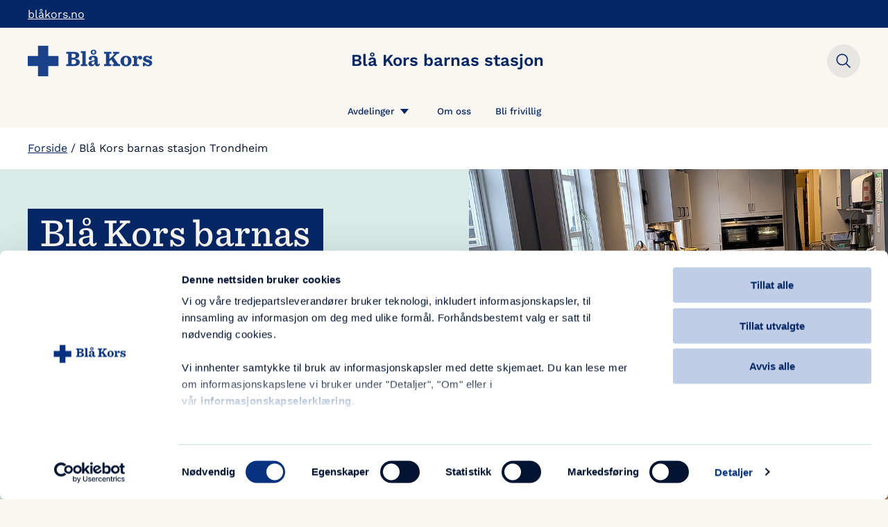

--- FILE ---
content_type: text/html; charset=UTF-8
request_url: https://www.blakors.no/barnas-stasjon/trondheim/
body_size: 32237
content:
<!DOCTYPE html>
<html lang="nb-NO" prefix="og: https://ogp.me/ns#">
<head>
	<meta charset="UTF-8">
<script type="text/javascript">
/* <![CDATA[ */
var gform;gform||(document.addEventListener("gform_main_scripts_loaded",function(){gform.scriptsLoaded=!0}),document.addEventListener("gform/theme/scripts_loaded",function(){gform.themeScriptsLoaded=!0}),window.addEventListener("DOMContentLoaded",function(){gform.domLoaded=!0}),gform={domLoaded:!1,scriptsLoaded:!1,themeScriptsLoaded:!1,isFormEditor:()=>"function"==typeof InitializeEditor,callIfLoaded:function(o){return!(!gform.domLoaded||!gform.scriptsLoaded||!gform.themeScriptsLoaded&&!gform.isFormEditor()||(gform.isFormEditor()&&console.warn("The use of gform.initializeOnLoaded() is deprecated in the form editor context and will be removed in Gravity Forms 3.1."),o(),0))},initializeOnLoaded:function(o){gform.callIfLoaded(o)||(document.addEventListener("gform_main_scripts_loaded",()=>{gform.scriptsLoaded=!0,gform.callIfLoaded(o)}),document.addEventListener("gform/theme/scripts_loaded",()=>{gform.themeScriptsLoaded=!0,gform.callIfLoaded(o)}),window.addEventListener("DOMContentLoaded",()=>{gform.domLoaded=!0,gform.callIfLoaded(o)}))},hooks:{action:{},filter:{}},addAction:function(o,r,e,t){gform.addHook("action",o,r,e,t)},addFilter:function(o,r,e,t){gform.addHook("filter",o,r,e,t)},doAction:function(o){gform.doHook("action",o,arguments)},applyFilters:function(o){return gform.doHook("filter",o,arguments)},removeAction:function(o,r){gform.removeHook("action",o,r)},removeFilter:function(o,r,e){gform.removeHook("filter",o,r,e)},addHook:function(o,r,e,t,n){null==gform.hooks[o][r]&&(gform.hooks[o][r]=[]);var d=gform.hooks[o][r];null==n&&(n=r+"_"+d.length),gform.hooks[o][r].push({tag:n,callable:e,priority:t=null==t?10:t})},doHook:function(r,o,e){var t;if(e=Array.prototype.slice.call(e,1),null!=gform.hooks[r][o]&&((o=gform.hooks[r][o]).sort(function(o,r){return o.priority-r.priority}),o.forEach(function(o){"function"!=typeof(t=o.callable)&&(t=window[t]),"action"==r?t.apply(null,e):e[0]=t.apply(null,e)})),"filter"==r)return e[0]},removeHook:function(o,r,t,n){var e;null!=gform.hooks[o][r]&&(e=(e=gform.hooks[o][r]).filter(function(o,r,e){return!!(null!=n&&n!=o.tag||null!=t&&t!=o.priority)}),gform.hooks[o][r]=e)}});
/* ]]> */
</script>

	<meta name="viewport" content="width=device-width, initial-scale=1">
	<meta name="facebook-domain-verification" content="a7ng02hd6f4ve786w7ocbokw3quaqx">
		<style>img:is([sizes="auto" i], [sizes^="auto," i]) { contain-intrinsic-size: 3000px 1500px }</style>
			<!-- Google Consent Mode -->
		<script data-cookieconsent="ignore">
			window.dataLayer = window.dataLayer || [];
			function gtag() {
				dataLayer.push(arguments);
			}
			gtag("consent", "default", {
				ad_personalization: "denied",
				ad_storage: "denied",
				ad_user_data: "denied",
				analytics_storage: "denied",
				functionality_storage: "denied",
				personalization_storage: "denied",
				security_storage: "granted",
				wait_for_update: 500,
			});
			gtag("set", "ads_data_redaction", true);
			gtag("set", "url_passthrough", false);
		</script>
		<!-- End Google Consent Mode-->
					<!-- Google Tag Manager -->
			<script>
				(function(w,d,s,l,i){w[l]=w[l]||[];w[l].push({'gtm.start':
				new Date().getTime(),event:'gtm.js'});var f=d.getElementsByTagName(s)[0],
				j=d.createElement(s),dl=l!='dataLayer'?'&l='+l:'';j.async=true;j.src=
				'https://measure.blakors.no/gtm.js?id='+i+dl;f.parentNode.insertBefore(j,f);
				})(window,document,'script','dataLayer','GTM-PB27QMP');
			</script>
			<!-- End Google Tag Manager -->
					<!-- Cookiebot CMP-->
			<script
				id="Cookiebot"
				src="https://consent.cookiebot.com/uc.js"
				data-cbid="20b127a2-4267-4b99-9255-50e693df3e5e"
				data-blockingmode="auto"
				type="text/javascript"
				data-consentmode-defaults="disabled"
				data-culture="nb"			></script>
			<!-- End Cookiebot CMP -->
			
<!-- Search Engine Optimization by Rank Math PRO - https://rankmath.com/ -->
<title>Blå Kors barnas stasjon Trondheim</title>
<meta name="description" content="Blå Kors barnas stasjon, Trondheim er et lavterskeltilbud som du ikke behøver henvisning til. Vi tilbyr et helhetlig opplegg for familier."/>
<meta name="robots" content="follow, index, max-snippet:-1, max-video-preview:-1, max-image-preview:large"/>
<link rel="canonical" href="https://www.blakors.no/barnas-stasjon/trondheim/" />
<meta property="og:locale" content="nb_NO" />
<meta property="og:type" content="article" />
<meta property="og:title" content="Blå Kors barnas stasjon Trondheim" />
<meta property="og:description" content="Blå Kors barnas stasjon, Trondheim er et lavterskeltilbud som du ikke behøver henvisning til. Vi tilbyr et helhetlig opplegg for familier." />
<meta property="og:url" content="https://www.blakors.no/barnas-stasjon/trondheim/" />
<meta property="og:site_name" content="Blå Kors" />
<meta property="og:updated_time" content="2026-01-22T15:21:52+01:00" />
<meta property="og:image" content="https://www.blakors.no/content/uploads/sites/9/2020/11/Barnas-stasjion-Drammen-sept20-5238corr-1600px-1024x683.jpg" />
<meta property="og:image:secure_url" content="https://www.blakors.no/content/uploads/sites/9/2020/11/Barnas-stasjion-Drammen-sept20-5238corr-1600px-1024x683.jpg" />
<meta property="og:image:alt" content="Blå Kors barnas stasjon Trondheim" />
<meta property="article:published_time" content="2019-11-25T14:11:52+01:00" />
<meta property="article:modified_time" content="2026-01-22T15:21:52+01:00" />
<meta name="twitter:card" content="summary_large_image" />
<meta name="twitter:title" content="Blå Kors barnas stasjon Trondheim" />
<meta name="twitter:description" content="Blå Kors barnas stasjon, Trondheim er et lavterskeltilbud som du ikke behøver henvisning til. Vi tilbyr et helhetlig opplegg for familier." />
<meta name="twitter:image" content="https://www.blakors.no/content/uploads/sites/9/2020/11/Barnas-stasjion-Drammen-sept20-5238corr-1600px.jpg" />
<meta name="twitter:label1" content="Time to read" />
<meta name="twitter:data1" content="1 minute" />
<script type="application/ld+json" class="rank-math-schema-pro">{"@context":"https://schema.org","@graph":[[{"@context":"https://schema.org","@type":"SiteNavigationElement","@id":"#rank-math-toc","name":"Sette opp et m\u00e5l sammen","url":"https://www.blakors.no/barnas-stasjon/trondheim/#s"},{"@context":"https://schema.org","@type":"SiteNavigationElement","@id":"#rank-math-toc","name":"Hva tilbyr Bl\u00e5 Kors barnas stasjon?","url":"https://www.blakors.no/barnas-stasjon/trondheim/#hva-tilbyr-bla-kors-barnas-stasjon"},{"@context":"https://schema.org","@type":"SiteNavigationElement","@id":"#rank-math-toc","name":"Ta kontakt med oss","url":"https://www.blakors.no/barnas-stasjon/trondheim/#kontakt"},{"@context":"https://schema.org","@type":"SiteNavigationElement","@id":"#rank-math-toc","name":"Disse m\u00f8ter du p\u00e5 barnas stasjon i Trondheim","url":"https://www.blakors.no/barnas-stasjon/trondheim/#disse-moter-du-pa-barnas-stasjon-i-oslo"},{"@context":"https://schema.org","@type":"SiteNavigationElement","@id":"#rank-math-toc","name":"Flere avdelinger","url":"https://www.blakors.no/barnas-stasjon/trondheim/#flere-avdelinger-av-bla-kors-barnas-stasjon"}],{"@type":"Organization","@id":"https://www.blakors.no/barnas-stasjon/#organization","name":"Bl\u00e5 Kors","url":"https://www.blakors.no/barnas-stasjon","logo":{"@type":"ImageObject","@id":"https://www.blakors.no/barnas-stasjon/#logo","url":"https://www.blakors.no/content/uploads/sites/9/2022/03/cropped-Kors_512x512.png","contentUrl":"https://www.blakors.no/content/uploads/sites/9/2022/03/cropped-Kors_512x512.png","caption":"Bl\u00e5 Kors","inLanguage":"nb-NO","width":"512","height":"512"}},{"@type":"WebSite","@id":"https://www.blakors.no/barnas-stasjon/#website","url":"https://www.blakors.no/barnas-stasjon","name":"Bl\u00e5 Kors","publisher":{"@id":"https://www.blakors.no/barnas-stasjon/#organization"},"inLanguage":"nb-NO"},{"@type":"ImageObject","@id":"https://www.blakors.no/content/uploads/sites/9/2020/11/Barnas-stasjion-Drammen-sept20-5238corr-1600px.jpg","url":"https://www.blakors.no/content/uploads/sites/9/2020/11/Barnas-stasjion-Drammen-sept20-5238corr-1600px.jpg","width":"1600","height":"1067","caption":"Voksne og barn hygger seg sammen ved bord p\u00e5 Barnas Stasjon.","inLanguage":"nb-NO"},{"@type":"BreadcrumbList","@id":"https://www.blakors.no/barnas-stasjon/trondheim/#breadcrumb","itemListElement":[{"@type":"ListItem","position":"1","item":{"@id":"https://www.blakors.no","name":"Forside"}},{"@type":"ListItem","position":"2","item":{"@id":"https://www.blakors.no/barnas-stasjon/trondheim/","name":"Bl\u00e5 Kors barnas stasjon Trondheim"}}]},{"@type":"WebPage","@id":"https://www.blakors.no/barnas-stasjon/trondheim/#webpage","url":"https://www.blakors.no/barnas-stasjon/trondheim/","name":"Bl\u00e5 Kors barnas stasjon Trondheim","datePublished":"2019-11-25T14:11:52+01:00","dateModified":"2026-01-22T15:21:52+01:00","isPartOf":{"@id":"https://www.blakors.no/barnas-stasjon/#website"},"primaryImageOfPage":{"@id":"https://www.blakors.no/content/uploads/sites/9/2020/11/Barnas-stasjion-Drammen-sept20-5238corr-1600px.jpg"},"inLanguage":"nb-NO","breadcrumb":{"@id":"https://www.blakors.no/barnas-stasjon/trondheim/#breadcrumb"}},{"@type":"Person","@id":"https://www.blakors.no/barnas-stasjon/author/","url":"https://www.blakors.no/barnas-stasjon/author/","image":{"@type":"ImageObject","@id":"https://secure.gravatar.com/avatar/?s=96&amp;d=mm&amp;r=g","url":"https://secure.gravatar.com/avatar/?s=96&amp;d=mm&amp;r=g","inLanguage":"nb-NO"},"worksFor":{"@id":"https://www.blakors.no/barnas-stasjon/#organization"}},{"@type":"Article","headline":"Bl\u00e5 Kors barnas stasjon Trondheim","datePublished":"2019-11-25T14:11:52+01:00","dateModified":"2026-01-22T15:21:52+01:00","author":{"@id":"https://www.blakors.no/barnas-stasjon/author/"},"publisher":{"@id":"https://www.blakors.no/barnas-stasjon/#organization"},"description":"Bl\u00e5 Kors barnas stasjon, Trondheim er et lavterskeltilbud som du ikke beh\u00f8ver henvisning til. Vi tilbyr et helhetlig opplegg for familier.","name":"Bl\u00e5 Kors barnas stasjon Trondheim","@id":"https://www.blakors.no/barnas-stasjon/trondheim/#richSnippet","isPartOf":{"@id":"https://www.blakors.no/barnas-stasjon/trondheim/#webpage"},"image":{"@id":"https://www.blakors.no/content/uploads/sites/9/2020/11/Barnas-stasjion-Drammen-sept20-5238corr-1600px.jpg"},"inLanguage":"nb-NO","mainEntityOfPage":{"@id":"https://www.blakors.no/barnas-stasjon/trondheim/#webpage"}}]}</script>
<!-- /Rank Math WordPress SEO plugin -->

<link rel='dns-prefetch' href='//www.blakors.no' />
<style>:root{--t2-layout-wide:1300px;--t2-layout-content:800px;--t2-color-background:#fff;}.entry-content > * {max-width: min(calc(100vw - 2 * var(--t2-base-style-spacing-horizontal, var(--wp--custom--t-2-base-style--spacing--horizontal, 1.25rem))), var(--t2-layout-content, 48rem));margin-left: auto !important;margin-right: auto !important;}.entry-content > .alignwide { max-width: min(calc(100vw - 2 * var(--t2-base-style-spacing-horizontal, var(--wp--custom--t-2-base-style--spacing--horizontal, 1.25rem))), var(--t2-layout-wide, 75rem));}.entry-content .alignfull { max-width: none; }</style>
<style id='wp-block-library-inline-css' type='text/css'>
:root{--wp-admin-theme-color:#007cba;--wp-admin-theme-color--rgb:0,124,186;--wp-admin-theme-color-darker-10:#006ba1;--wp-admin-theme-color-darker-10--rgb:0,107,161;--wp-admin-theme-color-darker-20:#005a87;--wp-admin-theme-color-darker-20--rgb:0,90,135;--wp-admin-border-width-focus:2px;--wp-block-synced-color:#7a00df;--wp-block-synced-color--rgb:122,0,223;--wp-bound-block-color:var(--wp-block-synced-color)}@media (min-resolution:192dpi){:root{--wp-admin-border-width-focus:1.5px}}.wp-element-button{cursor:pointer}:root{--wp--preset--font-size--normal:16px;--wp--preset--font-size--huge:42px}:root .has-very-light-gray-background-color{background-color:#eee}:root .has-very-dark-gray-background-color{background-color:#313131}:root .has-very-light-gray-color{color:#eee}:root .has-very-dark-gray-color{color:#313131}:root .has-vivid-green-cyan-to-vivid-cyan-blue-gradient-background{background:linear-gradient(135deg,#00d084,#0693e3)}:root .has-purple-crush-gradient-background{background:linear-gradient(135deg,#34e2e4,#4721fb 50%,#ab1dfe)}:root .has-hazy-dawn-gradient-background{background:linear-gradient(135deg,#faaca8,#dad0ec)}:root .has-subdued-olive-gradient-background{background:linear-gradient(135deg,#fafae1,#67a671)}:root .has-atomic-cream-gradient-background{background:linear-gradient(135deg,#fdd79a,#004a59)}:root .has-nightshade-gradient-background{background:linear-gradient(135deg,#330968,#31cdcf)}:root .has-midnight-gradient-background{background:linear-gradient(135deg,#020381,#2874fc)}.has-regular-font-size{font-size:1em}.has-larger-font-size{font-size:2.625em}.has-normal-font-size{font-size:var(--wp--preset--font-size--normal)}.has-huge-font-size{font-size:var(--wp--preset--font-size--huge)}.has-text-align-center{text-align:center}.has-text-align-left{text-align:left}.has-text-align-right{text-align:right}#end-resizable-editor-section{display:none}.aligncenter{clear:both}.items-justified-left{justify-content:flex-start}.items-justified-center{justify-content:center}.items-justified-right{justify-content:flex-end}.items-justified-space-between{justify-content:space-between}.screen-reader-text{border:0;clip-path:inset(50%);height:1px;margin:-1px;overflow:hidden;padding:0;position:absolute;width:1px;word-wrap:normal!important}.screen-reader-text:focus{background-color:#ddd;clip-path:none;color:#444;display:block;font-size:1em;height:auto;left:5px;line-height:normal;padding:15px 23px 14px;text-decoration:none;top:5px;width:auto;z-index:100000}html :where(.has-border-color){border-style:solid}html :where([style*=border-top-color]){border-top-style:solid}html :where([style*=border-right-color]){border-right-style:solid}html :where([style*=border-bottom-color]){border-bottom-style:solid}html :where([style*=border-left-color]){border-left-style:solid}html :where([style*=border-width]){border-style:solid}html :where([style*=border-top-width]){border-top-style:solid}html :where([style*=border-right-width]){border-right-style:solid}html :where([style*=border-bottom-width]){border-bottom-style:solid}html :where([style*=border-left-width]){border-left-style:solid}html :where(img[class*=wp-image-]){height:auto;max-width:100%}:where(figure){margin:0 0 1em}html :where(.is-position-sticky){--wp-admin--admin-bar--position-offset:var(--wp-admin--admin-bar--height,0px)}@media screen and (max-width:600px){html :where(.is-position-sticky){--wp-admin--admin-bar--position-offset:0px}}
</style>
<link rel='stylesheet' id='t2-editor-content-css' href='https://www.blakors.no/content/plugins/t2/build/editor/content.css?ver=c35fddd84c6f0bab4c0e' type='text/css' media='all' />
<link rel='stylesheet' id='dekode-wth-styles-css' href='https://www.blakors.no/content/plugins/dekode-was-this-helpful/assets/styles.css?ver=0.9.14' type='text/css' media='all' />
<link rel='stylesheet' id='blakors-editor-plugins-css' href='https://www.blakors.no/content/plugins/editor-plugins/build/styles.css?ver=1769075535' type='text/css' media='all' />
<link rel='stylesheet' id='blakors-theme-css' href='https://www.blakors.no/content/themes/blakors/build/style.css?ver=1769075549' type='text/css' media='all' />
<link rel="https://api.w.org/" href="https://www.blakors.no/barnas-stasjon/wp-json/" /><link rel="alternate" title="JSON" type="application/json" href="https://www.blakors.no/barnas-stasjon/wp-json/wp/v2/pages/50" /><link rel="alternate" title="oEmbed (JSON)" type="application/json+oembed" href="https://www.blakors.no/barnas-stasjon/wp-json/oembed/1.0/embed?url=https%3A%2F%2Fwww.blakors.no%2Fbarnas-stasjon%2Ftrondheim%2F" />
<link rel="alternate" title="oEmbed (XML)" type="text/xml+oembed" href="https://www.blakors.no/barnas-stasjon/wp-json/oembed/1.0/embed?url=https%3A%2F%2Fwww.blakors.no%2Fbarnas-stasjon%2Ftrondheim%2F&#038;format=xml" />
<style>
		

		body .entry-content > *,body .entry-content [class*="__inner-container"] > * {
			margin-top: var(--t2-custom-block-margin-spacing-first, var(--wp--custom--t-2-custom-block-margin--spacing--first, var(--t2-custom-block-margin-spacing-normal, var(--wp--custom--t-2-custom-block-margin--spacing--normal, 3rem))));
			margin-bottom: 0;
		}

		body .entry-content > * + *,body .entry-content [class*="__inner-container"] > * + *,body .entry-content > * + .wp-block-group.has-background {
			margin-top: var(--t2-custom-block-margin-spacing-normal, var(--wp--custom--t-2-custom-block-margin--spacing--normal, 3rem));
		}

		body .entry-content > p + p,body .entry-content > [class*="__inner-container"] > p + p,body .entry-content > h1 + p,body .entry-content [class*="__inner-container"] > h1 + p,body .entry-content > h1 + ol,body .entry-content [class*="__inner-container"] > h1 + ol,body .entry-content > h1 + ul,body .entry-content [class*="__inner-container"] > h1 + ul,body .entry-content > h1 + h2,body .entry-content [class*="__inner-container"] > h1 + h2,body .entry-content > h1 + h3,body .entry-content [class*="__inner-container"] > h1 + h3,body .entry-content > h1 + h4,body .entry-content [class*="__inner-container"] > h1 + h4,body .entry-content > h1 + h5,body .entry-content [class*="__inner-container"] > h1 + h5,body .entry-content > h1 + h6,body .entry-content [class*="__inner-container"] > h1 + h6,body .entry-content > h2 + p,body .entry-content [class*="__inner-container"] > h2 + p,body .entry-content > h2 + ol,body .entry-content [class*="__inner-container"] > h2 + ol,body .entry-content > h2 + ul,body .entry-content [class*="__inner-container"] > h2 + ul,body .entry-content > h2 + h3,body .entry-content [class*="__inner-container"] > h2 + h3,body .entry-content > h2 + h4,body .entry-content [class*="__inner-container"] > h2 + h4,body .entry-content > h2 + h5,body .entry-content [class*="__inner-container"] > h2 + h5,body .entry-content > h2 + h6,body .entry-content [class*="__inner-container"] > h2 + h6,body .entry-content > h3 + p,body .entry-content [class*="__inner-container"] > h3 + p,body .entry-content > h3 + ol,body .entry-content [class*="__inner-container"] > h3 + ol,body .entry-content > h3 + ul,body .entry-content [class*="__inner-container"] > h3 + ul,body .entry-content > h3 + h4,body .entry-content [class*="__inner-container"] > h3 + h4,body .entry-content > h3 + h5,body .entry-content [class*="__inner-container"] > h3 + h5,body .entry-content > h3 + h6,body .entry-content [class*="__inner-container"] > h3 + h6,body .entry-content > h4 + p,body .entry-content [class*="__inner-container"] > h4 + p,body .entry-content > h4 + ol,body .entry-content [class*="__inner-container"] > h4 + ol,body .entry-content > h4 + ul,body .entry-content [class*="__inner-container"] > h4 + ul,body .entry-content > h4 + h5,body .entry-content [class*="__inner-container"] > h4 + h5,body .entry-content > h4 + h6,body .entry-content [class*="__inner-container"] > h4 + h6,body .entry-content > h5 + p,body .entry-content [class*="__inner-container"] > h5 + p,body .entry-content > h5 + ol,body .entry-content [class*="__inner-container"] > h5 + ol,body .entry-content > h5 + ul,body .entry-content [class*="__inner-container"] > h5 + ul,body .entry-content > h5 + h6,body .entry-content [class*="__inner-container"] > h5 + h6,body .entry-content > h6 + p,body .entry-content [class*="__inner-container"] > h6 + p,body .entry-content > h6 + ol,body .entry-content [class*="__inner-container"] > h6 + ol,body .entry-content > h6 + ul,body .entry-content [class*="__inner-container"] > h6 + ul {
			margin-top: var(--t2-custom-block-margin-spacing-small, var(--wp--custom--t-2-custom-block-margin--spacing--small, 1rem));
		}

		body .entry-content > .alignfull + .alignfull,body .entry-content > .alignfull + style + .alignfull,body .entry-content .wp-block-spacer,body .entry-content > .alignfull:first-child:not(.wp-block-blakors-snakkekort-deck),body .entry-content .t2-accordion-item__inner-container > ul,body .entry-content [class*="__inner-container"] > *:first-child {
			margin-top: 0;
		}

		body .entry-content > :last-child:not(.alignfull) {
			margin-bottom: var(--t2-custom-block-margin-spacing-last, var(--wp--custom--t-2-custom-block-margin--spacing--last, 5rem));
		}
	</style>
<style class='wp-fonts-local' type='text/css'>
@font-face{font-family:"HCo Sentinel";font-style:normal;font-weight:500;font-display:fallback;src:url('https://www.blakors.no/content/themes/blakors/assets/fonts/hco_fonts/woff2/Sentinel-Medium-Pro_Web.woff2') format('woff2');}
@font-face{font-family:"HCo Sentinel";font-style:italic;font-weight:500;font-display:fallback;src:url('https://www.blakors.no/content/themes/blakors/assets/fonts/hco_fonts/woff2/Sentinel-MediumItalic-Pro_Web.woff2') format('woff2');}
@font-face{font-family:"HCo Sentinel";font-style:normal;font-weight:700;font-display:fallback;src:url('https://www.blakors.no/content/themes/blakors/assets/fonts/hco_fonts/woff2/Sentinel-Bold-Pro_Web.woff2') format('woff2');}
@font-face{font-family:"HCo Sentinel";font-style:italic;font-weight:700;font-display:fallback;src:url('https://www.blakors.no/content/themes/blakors/assets/fonts/hco_fonts/woff2/Sentinel-BoldItalic-Pro_Web.woff2') format('woff2');}
@font-face{font-family:"Work Sans";font-style:normal;font-weight:400;font-display:fallback;src:url('https://www.blakors.no/content/themes/blakors/assets/fonts/work-sans/font-files/work-sans-v16-latin-ext_latin-regular.woff2') format('woff2');}
@font-face{font-family:"Work Sans";font-style:normal;font-weight:500;font-display:fallback;src:url('https://www.blakors.no/content/themes/blakors/assets/fonts/work-sans/font-files/work-sans-v16-latin-ext_latin-500.woff2') format('woff2');}
@font-face{font-family:"Work Sans";font-style:normal;font-weight:600;font-display:fallback;src:url('https://www.blakors.no/content/themes/blakors/assets/fonts/work-sans/font-files/work-sans-v16-latin-ext_latin-600.woff2') format('woff2');}
</style>
<link rel="icon" href="https://www.blakors.no/content/uploads/sites/9/2022/03/cropped-Kors_512x512-32x32.png" sizes="32x32" />
<link rel="icon" href="https://www.blakors.no/content/uploads/sites/9/2022/03/cropped-Kors_512x512-192x192.png" sizes="192x192" />
<link rel="apple-touch-icon" href="https://www.blakors.no/content/uploads/sites/9/2022/03/cropped-Kors_512x512-180x180.png" />
<meta name="msapplication-TileImage" content="https://www.blakors.no/content/uploads/sites/9/2022/03/cropped-Kors_512x512-270x270.png" />
		<style type="text/css" id="wp-custom-css">
			    .google-maps {
        position: relative;
        padding-bottom: 50%;
        height: 0;
        overflow: hidden;
    }
    .google-maps iframe {
        position: absolute;
        top: 0;
        left: 0;
        width: 100% !important;
        height: 100% !important;
    }


.related-articles {
	display:none;
}		</style>
		</head>
<body class="wp-singular page-template-default page page-id-50 wp-embed-responsive wp-theme-blakors page-option-hide-title is-sub-site">
		<!-- Google Tag Manager (noscript) -->
		<noscript><iframe src="https://measure.blakors.no?id=GTM-PB27QMP"
		height="0" width="0" style="display:none;visibility:hidden"></iframe></noscript>
		<!-- End Google Tag Manager (noscript) -->
		
<div class="site hfeed">
	<a class="skip-link" href="#content">Hopp til hovedinnholdet</a>

	<div class="site-header-intro"><div class="site-header-intro__inner"><a class="home-link" href="https://www.blakors.no">blåkors.no</a></div></div>
	<header id="masthead" class="site-header">
		<div class="site-header__inner">
		<div class="site-header--branding">
	<a class="site-header--branding__link" href="https://www.blakors.no/barnas-stasjon/">
		<div class="logo">
			<svg version="1.1" xmlns="http://www.w3.org/2000/svg" xmlns:xlink="http://www.w3.org/1999/xlink" x="0px" y="0px" viewBox="0 0 244 60" xml:space="preserve">
<style type="text/css">
	.st0{fill:#1A428A;}
	</style>
				<g>
					<path class="st0" d="M75.11,39.93v-3.69h3.82V15.69h-3.82V12h14.35c7.44,0,11.16,2.25,11.16,6.75c0,1.56-0.59,2.91-1.78,4.07
		c-1.19,1.16-3.1,1.94-5.73,2.33v0.3c5.69,0.62,8.53,2.87,8.53,6.75c0,2.32-0.93,4.19-2.8,5.6c-1.87,1.42-4.91,2.12-9.12,2.12H75.11
		z M85.84,23.63h2.84c1.81,0,3.09-0.36,3.84-1.08c0.75-0.72,1.12-1.78,1.12-3.16c0-1.3-0.35-2.24-1.04-2.82
		c-0.69-0.58-1.97-0.87-3.84-0.87h-2.93V23.63z M85.84,36.24h2.93c2.18,0,3.69-0.35,4.52-1.04c0.83-0.69,1.25-1.9,1.25-3.63
		c0-2.91-1.95-4.37-5.86-4.37h-2.84V36.24z"/>
					<path class="st0" d="M103.67,39.93v-3.52h3.23V14.25h-3.23v-3.61h9.46v25.76h3.23v3.52H103.67z"/>
					<path class="st0" d="M124.51,40.31c-1.78,0-3.24-0.48-4.37-1.44c-1.13-0.96-1.7-2.23-1.7-3.82c0-1.36,0.47-2.5,1.4-3.44 c1.33-1.33,4.07-2.26,8.23-2.8c1.19-0.17,1.91-0.3,2.16-0.38c0.25-0.08,0.38-0.25,0.38-0.51v-1.74c0-1.24-0.3-2.14-0.89-2.67 c-0.59-0.54-1.51-0.81-2.76-0.81c-0.91,0-1.75,0.17-2.55,0.51c0.68,0.51,1.02,1.23,1.02,2.16c0,0.74-0.28,1.36-0.85,1.87 c-0.57,0.51-1.29,0.76-2.16,0.76c-1.02,0-1.81-0.28-2.38-0.85c-0.57-0.57-0.85-1.27-0.85-2.12c0-1.73,0.91-3.06,2.74-3.99 c1.83-0.93,4.05-1.4,6.68-1.4c5.4,0,8.11,2.31,8.11,6.92v9.04c0,0.45,0.08,0.76,0.25,0.93c0.17,0.17,0.44,0.25,0.81,0.25 c0.54,0,0.98-0.64,1.32-1.91l2.08,0.68c-0.4,1.64-1.01,2.84-1.85,3.61c-0.83,0.76-1.96,1.15-3.37,1.15c-1.27,0-2.33-0.35-3.16-1.04 c-0.84-0.69-1.34-1.75-1.51-3.16h-0.21C129.9,38.91,127.71,40.31,124.51,40.31z M128.58,17.48c-1.73,0-3.08-0.47-4.05-1.4 c-0.98-0.93-1.46-2.09-1.46-3.48c0-1.39,0.5-2.56,1.51-3.52c1-0.96,2.34-1.44,4.01-1.44c1.67,0,3,0.47,3.99,1.4 c0.99,0.93,1.49,2.09,1.49,3.48c0,1.39-0.5,2.56-1.49,3.52C131.58,17,130.25,17.48,128.58,17.48z M127.4,36.7 c0.96,0,1.74-0.4,2.33-1.21c0.59-0.81,0.89-1.85,0.89-3.12v-1.95c-0.11,0.03-0.36,0.07-0.74,0.13c-0.38,0.06-0.77,0.13-1.17,0.21 c-1.47,0.25-2.5,0.64-3.08,1.15c-0.58,0.51-0.87,1.26-0.87,2.25c0,0.74,0.22,1.34,0.66,1.83C125.86,36.46,126.52,36.7,127.4,36.7z M128.63,15.35c0.65,0,1.17-0.25,1.57-0.74c0.4-0.49,0.59-1.18,0.59-2.06c0-0.91-0.21-1.6-0.62-2.08 c-0.41-0.48-0.97-0.72-1.68-0.72c-0.62,0-1.14,0.24-1.55,0.72c-0.41,0.48-0.62,1.16-0.62,2.04c0,0.88,0.21,1.57,0.64,2.08 C127.4,15.1,127.95,15.35,128.63,15.35z"/>
					<path class="st0" d="M159.78,30.51v5.77h3.44v3.65h-14.18v-3.69h3.82V15.69h-3.82V12h14.35v3.65h-3.61v10.44l10.44-10.44h-3.44V12
		h11.84v3.69h-3.44l-7.39,7.26l9.51,13.28h3.01v3.69h-14.18v-3.65h3.14l-6.2-9L159.78,30.51z"/>
					<path class="st0" d="M191.96,40.35c-3.17,0-5.75-0.95-7.75-2.84c-1.99-1.9-2.99-4.37-2.99-7.43c0-3.03,1.03-5.53,3.08-7.51
		c2.05-1.98,4.62-2.97,7.7-2.97c3.14,0,5.71,0.95,7.7,2.84c1.99,1.9,2.99,4.37,2.99,7.43c0,3.06-1.02,5.57-3.06,7.53
		C197.6,39.37,195.04,40.35,191.96,40.35z M192.08,37.47c1.36,0,2.33-0.59,2.93-1.76c0.59-1.17,0.89-3.09,0.89-5.75
		c0-2.63-0.33-4.53-1-5.71c-0.67-1.17-1.69-1.76-3.08-1.76c-1.33,0-2.3,0.59-2.91,1.76c-0.61,1.17-0.91,3.09-0.91,5.75
		c0,2.63,0.33,4.53,1,5.71C189.67,36.88,190.7,37.47,192.08,37.47z"/>
					<path class="st0" d="M204.55,39.93v-3.52h2.93V23.59h-2.93v-3.52h8.74v5.09c0.59-1.81,1.43-3.18,2.5-4.12
		c1.07-0.93,2.31-1.4,3.69-1.4c1.19,0,2.16,0.38,2.91,1.15c0.75,0.76,1.12,1.68,1.12,2.76c0,1.05-0.32,1.92-0.95,2.61
		c-0.64,0.69-1.42,1.04-2.36,1.04c-0.96,0-1.75-0.27-2.38-0.81c-0.62-0.54-0.93-1.27-0.93-2.21c0-0.03,0.01-0.08,0.02-0.15
		c0.01-0.07,0.02-0.13,0.02-0.19c-0.62,0.06-1.24,0.42-1.85,1.08c-0.61,0.67-1.08,1.58-1.42,2.74v8.74h3.69v3.52H204.55z"/>
					<path class="st0" d="M225.14,40.31v-7.3h3.27c0.91,1.39,1.93,2.48,3.08,3.29c1.15,0.81,2.31,1.21,3.5,1.21
		c1.73,0,2.59-0.68,2.59-2.04c0-0.76-0.34-1.35-1.02-1.76c-0.68-0.41-2.02-0.87-4.03-1.38c-2.49-0.65-4.29-1.44-5.41-2.36
		c-1.12-0.92-1.68-2.24-1.68-3.97c0-1.78,0.66-3.3,1.99-4.54c1.33-1.24,3.07-1.87,5.22-1.87c2.43,0,4.33,0.82,5.69,2.46l0.68-2.38
		h3.31v6.79h-3.27c-1.73-2.69-3.62-4.03-5.69-4.03c-1.67,0-2.5,0.64-2.5,1.91c0,0.71,0.33,1.25,1,1.63
		c0.66,0.38,1.97,0.83,3.93,1.34c2.46,0.65,4.29,1.44,5.48,2.36c1.19,0.92,1.78,2.3,1.78,4.14c0,1.81-0.67,3.35-2.02,4.63
		c-1.34,1.27-3.18,1.91-5.5,1.91c-2.72,0-4.87-0.91-6.45-2.72l-0.68,2.67H225.14z"/>
				</g>
				<polygon class="st0" points="60,20 40,20 40,0 20,0 20,20 0,20 0,40 20,40 20,60 40,60 40,40 60,40 "/>
</svg>
		</div>
	</a>
</div>
<button
	type="button"
	class="site-header-nav-toggle"
	aria-controls="site-header-nav"
	aria-expanded="false">
	<span class="toggle-ui menu-open">
		<span class="label">Meny</span>
		<span class="symbol"></span>
	</span>
	<span class="toggle-ui menu-close">
		<span class="label">Lukk</span>
		<span class="symbol"></span>
	</span>
</button>
<div class="site-header-intro-tagline">
		<a href="https://www.blakors.no/barnas-stasjon"><span class="site-header-intro-tagline__part-one">Blå Kors barnas stasjon</span></a>
	</div><div class="site-header-search-pro">
	<div id="site-search-pro-form" class="site-search-pro-form" aria-hidden="true">
		<form role="search" method="get" class="search-form" action="https://www.blakors.no/barnas-stasjon/">
				<label>
					<span class="screen-reader-text">Søk etter:</span>
					<input type="search" class="search-field" placeholder="Søk &hellip;" value="" name="s" autocomplete="off" />
				</label>
				<input type="submit" class="search-submit" value="Søk" />
			</form>	</div>
</div>
<button class="site-search-pro-toggle" aria-label="Toggle search form">
	Close search form</button>

		</div>
	</header>

	
<nav id="site-header-nav" class="site-header-nav" aria-label="Top Menu">
	<div class="site-menu-search-pro">
	<div class="site-search-pro-form site-search-pro-form-mobile" aria-hidden="true">
		<form role="search" method="get" class="search-form" action="https://www.blakors.no/barnas-stasjon/">
				<label>
					<span class="screen-reader-text">Søk etter:</span>
					<input type="search" class="search-field" placeholder="Søk &hellip;" value="" name="s" autocomplete="off" />
				</label>
				<input type="submit" class="search-submit" value="Søk" />
			</form>	</div>
</div>
	<div class="main-menu-container"><ul id="menu-hovedmeny" class="main-menu"><li id="menu-item-32" class="menu-item menu-item-type-post_type menu-item-object-page current-menu-ancestor current-menu-parent current_page_parent current_page_ancestor menu-item-has-children menu-item-32"><a href="https://www.blakors.no/barnas-stasjon/avdelinger/">Avdelinger</a>
<div class='sub-menu-wrapper'><ul class='sub-menu'>
	<li id="menu-item-60" class="menu-item menu-item-type-post_type menu-item-object-page menu-item-60"><a href="https://www.blakors.no/barnas-stasjon/askoy/">Askøy</a></li>
	<li id="menu-item-158" class="menu-item menu-item-type-post_type menu-item-object-page menu-item-158"><a href="https://www.blakors.no/barnas-stasjon/drammen/">Drammen</a></li>
	<li id="menu-item-57" class="menu-item menu-item-type-post_type menu-item-object-page menu-item-57"><a href="https://www.blakors.no/barnas-stasjon/fredrikstad/">Fredrikstad</a></li>
	<li id="menu-item-56" class="menu-item menu-item-type-post_type menu-item-object-page menu-item-56"><a href="https://www.blakors.no/barnas-stasjon/hamar/">Hamar</a></li>
	<li id="menu-item-55" class="menu-item menu-item-type-post_type menu-item-object-page menu-item-55"><a href="https://www.blakors.no/barnas-stasjon/kristiansand/">Kristiansand</a></li>
	<li id="menu-item-54" class="menu-item menu-item-type-post_type menu-item-object-page menu-item-54"><a href="https://www.blakors.no/barnas-stasjon/lindesnes/">Lindesnes</a></li>
	<li id="menu-item-1859" class="menu-item menu-item-type-post_type menu-item-object-page menu-item-1859"><a href="https://www.blakors.no/barnas-stasjon/lister/">Lister</a></li>
	<li id="menu-item-350" class="menu-item menu-item-type-post_type menu-item-object-page menu-item-350"><a href="https://www.blakors.no/barnas-stasjon/oslo/">Oslo</a></li>
	<li id="menu-item-2724" class="menu-item menu-item-type-post_type menu-item-object-page menu-item-2724"><a href="https://www.blakors.no/barnas-stasjon/skien/">Skien</a></li>
	<li id="menu-item-52" class="menu-item menu-item-type-post_type menu-item-object-page current-menu-item page_item page-item-50 current_page_item menu-item-52"><a href="https://www.blakors.no/barnas-stasjon/trondheim/" aria-current="page">Trondheim</a></li>
</ul></div>
</li>
<li id="menu-item-7" class="menu-item menu-item-type-post_type menu-item-object-page menu-item-7"><a href="https://www.blakors.no/barnas-stasjon/om-barnas-stasjon/">Om oss</a></li>
<li id="menu-item-2912" class="menu-item menu-item-type-custom menu-item-object-custom menu-item-2912"><a href="https://www.blakors.no/frivillig/barnas-stasjon/">Bli frivillig</a></li>
</ul></div></nav>
<nav id="site-breadcrumb-nav" aria-label="Breadcrumb"><div class="breadcrumbs"><div class="site-container"><div class="breadcrumbs-inner"><a href="https://www.blakors.no">Forside</a><span class="separator"> / </span><span class="last">Blå Kors barnas stasjon Trondheim</span></div></div></div></nav>
	<main id="content" class="site-content">
				<div class="site-container ">
		
		<article id="post-50" class="post-50 page type-page status-publish has-post-thumbnail hentry">
			
			<div class="entry-content">
								
	<div style="--t2-hero-dim:0;" class="t2-hero t2-hero-content-position-center-left t2-hero-has-dim-0 t2-hero-image-position-right t2-hero-has-image alignfull wp-block-t2-hero has-background has-green-light-background-color">
		<img decoding="async" width="1500" height="1376" src="https://www.blakors.no/content/uploads/sites/9/2024/10/Kjokken.jpg" class="t2-hero__image" alt="dekket bord" style="object-position: 24% 54%;" loading="eager" fetchpriority="high" srcset="https://www.blakors.no/content/uploads/sites/9/2024/10/Kjokken.jpg 1500w, https://www.blakors.no/content/uploads/sites/9/2024/10/Kjokken-300x275.jpg 300w, https://www.blakors.no/content/uploads/sites/9/2024/10/Kjokken-1024x939.jpg 1024w, https://www.blakors.no/content/uploads/sites/9/2024/10/Kjokken-768x705.jpg 768w" sizes="(max-width: 1500px) 100vw, 1500px" />
		<div class="t2-hero__header"><div class="t2-hero__header__content">

<h1 class="wp-block-heading" id="bla-kors-barnas-stasjon-oslo"><mark style="background-color:#052766;color:#FAF7F3" class="has-inline-color">Blå Kors barnas stasjon Trondheim</mark></h1>



<p>Vi er et lavterskeltilbud for barnefamilier som ønsker støtte og et sted å få opplevelser sammen med andre.</p>



<p>Blå Kors barnas stasjon er for familier med barn i alder 0-16 år og gravide.</p>



<p>Lokalene våre ligger midt i Trondheim Sentrum. </p>



<p>Stasjonen er innredet med et hjemmekoselig preg, med&nbsp;stue, kjøkken, lekerom, aktivitetsrom,&nbsp;samtalerom, grupperom og kontorer. Turområder både i fjæra og i Bymarka er lett tilgjengelig&nbsp;med buss eller trikk.</p>



<div class="wp-block-buttons is-layout-flex wp-block-buttons-is-layout-flex">
<div class="wp-block-button"><a class="wp-block-button__link wp-element-button" href="#kontakt">Kontakt oss</a></div>
</div>

</div></div>
	</div>


<div class="wp-block-rank-math-toc-block" id="rank-math-toc"><p class="title-wrapper"><button id="hopp-til" class="blakors-table-of-contents-toggle" aria-expanded="true">
			Hopp til:
			<svg xmlns="http://www.w3.org/2000/svg" viewBox="0 0 24 24" height="24" width="24" class="t2-icon t2-icon-chevrondown" aria-hidden="true" focusable="false"><path d="M12 14.9c-.1 0-.3 0-.4-.1-.1 0-.2-.1-.3-.2L6.7 10c-.2-.1-.3-.4-.3-.6 0-.3.1-.5.3-.7.2-.2.4-.3.7-.3s.5.1.7.3l3.9 3.9 3.9-3.9c.2-.2.4-.3.7-.3.3 0 .5.1.7.3.2.2.3.4.3.7s-.1.5-.3.7l-4.6 4.6c-.1.1-.2.2-.3.2H12z" fill="currentColor" /></svg>
		</button></p><nav><ul><li class=""><a href="#s">Sette opp et mål sammen</a></li><li class=""><a href="#hva-tilbyr-bla-kors-barnas-stasjon">Hva tilbyr Blå Kors barnas stasjon?</a></li><li class=""><a href="#kontakt">Ta kontakt med oss</a></li><li class=""><a href="#disse-moter-du-pa-barnas-stasjon-i-oslo">Disse møter du på barnas stasjon i Trondheim</a></li><li class=""><a href="#flere-avdelinger-av-bla-kors-barnas-stasjon">Flere avdelinger</a></li></ul></nav></div>



<p><strong>Blå Kors barnas stasjon er et lavterskeltilbud, det vil si at man ikke behøver henvisning fra lege eller andre. </strong>Du kan selv ta kontakt hvis du ønsker mer informasjon eller å benytte deg av tilbudet. Når noen tar kontakt første gang inviterer vi til en bli-kjent-samtale, hvor du får informasjon om barnas stasjon og en omvisning. Deretter ser vi på hvilke tilbud og aktiviteter vi tilbyr som kan hjelpe dere med å nå målet.</p>



<h2 class="wp-block-heading" id="s">Sette opp et mål sammen</h2>



<p><strong>Målet til barnas stasjon er å hjelpe og støtte familier med flere sårbarhetsfaktorer, for å bidra til trygge oppvekstsvilkår og god utvikling for det enkelte barn.</strong></p>



<p>Familier som tar kontakt med barnas stasjon får egen kontaktperson. Vi tilpasser tilbudet til hver familie basert på hva dere ønsker støtte til for å styrke barnas oppvekstrammer. <br>Sammen setter vi et mål for deres familie. Hva er det dere ønsker å oppnå for å få det bedre i hverdagen? <br>Deretter ser vi på hvilke tilbud og aktiviteter vi tilbyr som kan hjelpe dere med å nå målet.</p>



<h3 class="wp-block-heading" id="eksempel-pa-mal"><strong>Eksempel på mål:</strong></h3>



<ul class="wp-block-list">
<li>Styrke samspillet internt i familie</li>



<li>Oppleve sosial mestring og tilhørighet i en gruppe</li>



<li>Bli tryggere i foreldrerollen</li>



<li>Lage gode minner og opplevelser sammen som familie og/eller sammen med andre barn</li>
</ul>



<h3 class="wp-block-heading" id="prosessen-fungerer-sann"><strong>Prosessen fungerer på denne måten:</strong></h3>



<div class="wp-block-columns alignwide is-layout-flex wp-container-core-columns-is-layout-9d6595d7 wp-block-columns-is-layout-flex">
<div class="wp-block-column is-layout-flow wp-block-column-is-layout-flow">
<div class="wp-block-cover is-light" style="min-height:430px;aspect-ratio:unset;"><img decoding="async" width="1170" height="1463" class="wp-block-cover__image-background wp-image-3133" alt="bilde av tre fargerike hengekøyer i skogen" src="https://www.blakors.no/content/uploads/sites/9/2024/10/hengekoye.jpg" data-object-fit="cover" srcset="https://www.blakors.no/content/uploads/sites/9/2024/10/hengekoye.jpg 1170w, https://www.blakors.no/content/uploads/sites/9/2024/10/hengekoye-240x300.jpg 240w, https://www.blakors.no/content/uploads/sites/9/2024/10/hengekoye-819x1024.jpg 819w, https://www.blakors.no/content/uploads/sites/9/2024/10/hengekoye-768x960.jpg 768w, https://www.blakors.no/content/uploads/sites/9/2024/10/hengekoye-1152x1440.jpg 1152w" sizes="(max-width: 1170px) 100vw, 1170px" /><span aria-hidden="true" class="wp-block-cover__background has-lila-light-background-color has-background-dim"></span><div class="wp-block-cover__inner-container is-layout-flow wp-block-cover-is-layout-flow">
<p class="has-text-align-center has-off-white-color has-text-color"><mark style="background-color:#052766;color:#FAF7F3" class="has-inline-color"><span class="is-style-h2"><a href="#kontakt">Ta kontakt</a></span></mark></p>
</div></div>
</div>



<div class="wp-block-column is-layout-flow wp-block-column-is-layout-flow">
<div class="wp-block-cover is-light"><img decoding="async" width="1079" height="1079" class="wp-block-cover__image-background wp-image-3167" alt="pølser som grilles over en bålpanne" src="https://www.blakors.no/content/uploads/sites/9/2024/10/Balpanne.jpg" data-object-fit="cover" srcset="https://www.blakors.no/content/uploads/sites/9/2024/10/Balpanne.jpg 1079w, https://www.blakors.no/content/uploads/sites/9/2024/10/Balpanne-300x300.jpg 300w, https://www.blakors.no/content/uploads/sites/9/2024/10/Balpanne-1024x1024.jpg 1024w, https://www.blakors.no/content/uploads/sites/9/2024/10/Balpanne-150x150.jpg 150w, https://www.blakors.no/content/uploads/sites/9/2024/10/Balpanne-768x768.jpg 768w, https://www.blakors.no/content/uploads/sites/9/2024/10/Balpanne-200x200.jpg 200w" sizes="(max-width: 1079px) 100vw, 1079px" /><span aria-hidden="true" class="wp-block-cover__background has-lila-light-background-color has-background-dim"></span><div class="wp-block-cover__inner-container is-layout-flow wp-block-cover-is-layout-flow">
<p class="has-text-align-center"><span class="is-style-h2"><mark style="background-color:#052766;color:#FAF7F3" class="has-inline-color">Møt din kontakt </mark></span></p>
</div></div>
</div>



<div class="wp-block-column is-layout-flow wp-block-column-is-layout-flow">
<div class="wp-block-cover is-light"><img decoding="async" width="1536" height="2048" class="wp-block-cover__image-background wp-image-3168" alt="en person ligger i en hengekøye ute" src="https://www.blakors.no/content/uploads/sites/9/2024/10/Hengekoye-1.jpg" data-object-fit="cover" srcset="https://www.blakors.no/content/uploads/sites/9/2024/10/Hengekoye-1.jpg 1536w, https://www.blakors.no/content/uploads/sites/9/2024/10/Hengekoye-1-225x300.jpg 225w, https://www.blakors.no/content/uploads/sites/9/2024/10/Hengekoye-1-768x1024.jpg 768w, https://www.blakors.no/content/uploads/sites/9/2024/10/Hengekoye-1-1152x1536.jpg 1152w, https://www.blakors.no/content/uploads/sites/9/2024/10/Hengekoye-1-1080x1440.jpg 1080w" sizes="(max-width: 1536px) 100vw, 1536px" /><span aria-hidden="true" class="wp-block-cover__background has-lila-light-background-color has-background-dim"></span><div class="wp-block-cover__inner-container is-layout-flow wp-block-cover-is-layout-flow">
<p class="has-text-align-center"><span class="is-style-h2"><mark style="background-color:#052766;color:#FAF7F3" class="has-inline-color">Sett opp et mål sammen for å få en bedre hverdag</mark></span></p>
</div></div>
</div>



<div class="wp-block-column is-layout-flow wp-block-column-is-layout-flow">
<div class="wp-block-cover is-light"><img loading="lazy" decoding="async" width="2500" height="1962" class="wp-block-cover__image-background wp-image-3032" alt="En jente hopper strikk sammen med andre barn" src="https://www.blakors.no/content/uploads/sites/9/2024/09/barnas-stasjon-hoppe-strikk.jpg" data-object-fit="cover" srcset="https://www.blakors.no/content/uploads/sites/9/2024/09/barnas-stasjon-hoppe-strikk.jpg 2500w, https://www.blakors.no/content/uploads/sites/9/2024/09/barnas-stasjon-hoppe-strikk-300x235.jpg 300w, https://www.blakors.no/content/uploads/sites/9/2024/09/barnas-stasjon-hoppe-strikk-1024x804.jpg 1024w, https://www.blakors.no/content/uploads/sites/9/2024/09/barnas-stasjon-hoppe-strikk-768x603.jpg 768w, https://www.blakors.no/content/uploads/sites/9/2024/09/barnas-stasjon-hoppe-strikk-1536x1205.jpg 1536w, https://www.blakors.no/content/uploads/sites/9/2024/09/barnas-stasjon-hoppe-strikk-2048x1607.jpg 2048w, https://www.blakors.no/content/uploads/sites/9/2024/09/barnas-stasjon-hoppe-strikk-1835x1440.jpg 1835w" sizes="auto, (max-width: 2500px) 100vw, 2500px" /><span aria-hidden="true" class="wp-block-cover__background has-lila-light-background-color has-background-dim"></span><div class="wp-block-cover__inner-container is-layout-flow wp-block-cover-is-layout-flow">
<p class="has-text-align-center"><span class="is-style-h2"><mark style="background-color:#052766;color:#FAF7F3" class="has-inline-color">Bli med på aktiviteter som vil bidra til at dere når målet deres</mark></span></p>
</div></div>
</div>
</div>



<h2 class="wp-block-heading" id="hva-tilbyr-bla-kors-barnas-stasjon">Hva tilbyr Blå Kors barnas stasjon?</h2>



<p>Sammen med din primærkontakt vil dere bli enig om hvilke tilbud som passer best for deres familie slik at dere skal nå deres mål. </p>



<h3 class="wp-block-heading" id="et-sted-a-motes"><strong>Et sted å møtes</strong></h3>



<p>Våre lokaler ligger i nærhet til både sentrum, parker og skogen, og vi benytter uteområdene og våre hjemmekoselige hus til aktiviteter.<br>Inne hos oss finner du lekerom for de mindre barna, og spill og andre aktiviteter for de større barna. Vi har et stort kjøkken vi lager mat på.</p>



<h3 class="wp-block-heading" id="aktiviteter"><strong>Aktiviteter</strong></h3>



<p>Vi har tilbud for hele familien, for barn alene, og for voksne alene. <br>Vi tilbyr en rekke aktiviteter med utgangspunkt i målsettingen til den enkelte familie for deltakelse på barnas stasjon. Gjennom aktiviteter skaper vi glede og mestring for barna og hele familien. Det er barnet som står i sentrum for tilbudet, men både eldre søsken og foreldre er velkomne til å bli med på mange av aktivitetene sammen med familien. Vi har som mål at flere barn og unge skal ha gode forutsetninger for å fungere aktivt i samfunnet.</p>



<div class="wp-block-group has-pink-light-background-color has-background is-layout-constrained wp-block-group-is-layout-constrained">
<h4 class="wp-block-heading" id="eksempel-pa-aktiviteter"><strong>Eksempel på aktiviteter:</strong></h4>



<ul class="wp-block-list">
<li>Turer i naturen i nærområdet</li>



<li>Mat: vi lager og spiser mat, enten på huset eller i naturen</li>



<li>Ferier</li>



<li>Hjelpehjørnet – få hjelp til praktiske behov, som å fylle ut skjema, søknader og lignende</li>
</ul>



<p>De fleste av aktivitetene finner sted utenfor barnehagens- og skolens åpningstider, og i skolens ferier, men vi har også aktiviteter som «drop in» på dagtid.»</p>
</div>



<h3 class="wp-block-heading" id="kurs"><strong>Kurs</strong></h3>



<p>Vi tilbyr kurs og veiledning til voksne som ønsker å bli tryggere i foreldrerollen. </p>



<h3 class="wp-block-heading" id="samtaler-snakk-med-oss"><strong>Samtaler: snakk med oss</strong></h3>



<p>Vi er tilgjengelig for den gode, veiledende samtalen både for barna, foreldrene og hele familien. Noen ganger handler det bare om å snakke om livet. Andre ganger ønsker man å få råd og veiledning om å mestre hverdagen.</p>



<h3 class="wp-block-heading" id="ferie-og-helgetilbud"><strong>Ferie- og helgetilbud</strong></h3>



<p>I skolens ferier og i helger har vi en rekke aktiviteter både for barna alene eller for hele familien. Vi arrangerer også overnattingsturer i feriene og i helger, og markerer høytider og merkedager.</p>



<h3 class="wp-block-heading" id="utstyr"><strong>Utstyr</strong></h3>



<p>Vi tilbyr pent brukte klær, sko og utstyr, slik at du har det du trenger får å være med på våre aktiviteter. Vi kan også hjelp deg med lån av turutstyr, slik at dere som familie kan reise ut på egen hånd.</p>



<div class="wp-block-group has-green-light-background-color has-background is-layout-flow wp-block-group-is-layout-flow">
<h3 class="wp-block-heading" id="barnets-stemme-er-viktig-for-oss"><strong>Brukerstemmen er viktig for oss</strong></h3>



<p>Skal vi lage et godt tilbud for barna, må vi lytte til hva barna ønsker. Derfor har vi egne møter hvor barna forteller om hva de tenker om de aktivitetene som allerede finnes, og hva de ønsker seg fremover. </p>



<p>Dette gjøres gjennom brukermøter,&nbsp;samtaler med det enkelte barn, både spontant og uformelt i aktiviteter, men også formelle, avtalte samtaler.</p>



<p>Vi inviterer også foreldre til brukermøter på barnas stasjon, og både barn og foreldre får mulighet til å delta i brukerråd.</p>
</div>



<div class="blakors-slideshow "  itemscope itemtype="http://schema.org/ImageGallery">
			<figure
			class="slideshow-item " 
			itemprop="associatedMedia"
			itemscope
			itemtype="http://schema.org/ImageObject"
		>
			<img loading="lazy" decoding="async" width="1500" height="2000" src="https://www.blakors.no/content/uploads/sites/9/2024/10/Hostbilde.jpg" class="attachment-full size-full" alt="egenlaget kunst" itemprop="medium" srcset="https://www.blakors.no/content/uploads/sites/9/2024/10/Hostbilde.jpg 1500w, https://www.blakors.no/content/uploads/sites/9/2024/10/Hostbilde-225x300.jpg 225w, https://www.blakors.no/content/uploads/sites/9/2024/10/Hostbilde-768x1024.jpg 768w, https://www.blakors.no/content/uploads/sites/9/2024/10/Hostbilde-1152x1536.jpg 1152w, https://www.blakors.no/content/uploads/sites/9/2024/10/Hostbilde-1080x1440.jpg 1080w" sizes="auto, (max-width: 1500px) 100vw, 1500px" />		</figure>
				<figure
			class="slideshow-item " 
			itemprop="associatedMedia"
			itemscope
			itemtype="http://schema.org/ImageObject"
		>
			<img loading="lazy" decoding="async" width="1152" height="2048" src="https://www.blakors.no/content/uploads/sites/9/2024/10/Lunsj.jpg" class="attachment-full size-full" alt="cæsarsalat" itemprop="medium" srcset="https://www.blakors.no/content/uploads/sites/9/2024/10/Lunsj.jpg 1152w, https://www.blakors.no/content/uploads/sites/9/2024/10/Lunsj-169x300.jpg 169w, https://www.blakors.no/content/uploads/sites/9/2024/10/Lunsj-576x1024.jpg 576w, https://www.blakors.no/content/uploads/sites/9/2024/10/Lunsj-768x1365.jpg 768w, https://www.blakors.no/content/uploads/sites/9/2024/10/Lunsj-864x1536.jpg 864w, https://www.blakors.no/content/uploads/sites/9/2024/10/Lunsj-810x1440.jpg 810w" sizes="auto, (max-width: 1152px) 100vw, 1152px" />		</figure>
				<figure
			class="slideshow-item " 
			itemprop="associatedMedia"
			itemscope
			itemtype="http://schema.org/ImageObject"
		>
			<img loading="lazy" decoding="async" width="1500" height="2064" src="https://www.blakors.no/content/uploads/sites/9/2024/10/stemning.jpg" class="attachment-full size-full" alt="et tårn som er bygget" itemprop="medium" srcset="https://www.blakors.no/content/uploads/sites/9/2024/10/stemning.jpg 1500w, https://www.blakors.no/content/uploads/sites/9/2024/10/stemning-218x300.jpg 218w, https://www.blakors.no/content/uploads/sites/9/2024/10/stemning-744x1024.jpg 744w, https://www.blakors.no/content/uploads/sites/9/2024/10/stemning-768x1057.jpg 768w, https://www.blakors.no/content/uploads/sites/9/2024/10/stemning-1116x1536.jpg 1116w, https://www.blakors.no/content/uploads/sites/9/2024/10/stemning-1488x2048.jpg 1488w, https://www.blakors.no/content/uploads/sites/9/2024/10/stemning-1047x1440.jpg 1047w" sizes="auto, (max-width: 1500px) 100vw, 1500px" />		</figure>
				<figure
			class="slideshow-item " 
			itemprop="associatedMedia"
			itemscope
			itemtype="http://schema.org/ImageObject"
		>
			<img loading="lazy" decoding="async" width="1500" height="2000" src="https://www.blakors.no/content/uploads/sites/9/2024/11/hostnatur.jpg" class="attachment-full size-full" alt="natur med høstfarger" itemprop="medium" srcset="https://www.blakors.no/content/uploads/sites/9/2024/11/hostnatur.jpg 1500w, https://www.blakors.no/content/uploads/sites/9/2024/11/hostnatur-225x300.jpg 225w, https://www.blakors.no/content/uploads/sites/9/2024/11/hostnatur-768x1024.jpg 768w, https://www.blakors.no/content/uploads/sites/9/2024/11/hostnatur-1152x1536.jpg 1152w, https://www.blakors.no/content/uploads/sites/9/2024/11/hostnatur-1080x1440.jpg 1080w" sizes="auto, (max-width: 1500px) 100vw, 1500px" />		</figure>
				<figure
			class="slideshow-item " 
			itemprop="associatedMedia"
			itemscope
			itemtype="http://schema.org/ImageObject"
		>
			<img loading="lazy" decoding="async" width="1200" height="1600" src="https://www.blakors.no/content/uploads/sites/9/2024/11/hostsol.jpg" class="attachment-full size-full" alt="sola skinner lavt over gresset med blader i høstfarger" itemprop="medium" srcset="https://www.blakors.no/content/uploads/sites/9/2024/11/hostsol.jpg 1200w, https://www.blakors.no/content/uploads/sites/9/2024/11/hostsol-225x300.jpg 225w, https://www.blakors.no/content/uploads/sites/9/2024/11/hostsol-768x1024.jpg 768w, https://www.blakors.no/content/uploads/sites/9/2024/11/hostsol-1152x1536.jpg 1152w, https://www.blakors.no/content/uploads/sites/9/2024/11/hostsol-1080x1440.jpg 1080w" sizes="auto, (max-width: 1200px) 100vw, 1200px" />		</figure>
				<figure
			class="slideshow-item " 
			itemprop="associatedMedia"
			itemscope
			itemtype="http://schema.org/ImageObject"
		>
			<img loading="lazy" decoding="async" width="1125" height="1500" src="https://www.blakors.no/content/uploads/sites/9/2024/11/pannekaker-stekt.jpg" class="attachment-full size-full" alt="pannekaker blir stekt ute" itemprop="medium" srcset="https://www.blakors.no/content/uploads/sites/9/2024/11/pannekaker-stekt.jpg 1125w, https://www.blakors.no/content/uploads/sites/9/2024/11/pannekaker-stekt-225x300.jpg 225w, https://www.blakors.no/content/uploads/sites/9/2024/11/pannekaker-stekt-768x1024.jpg 768w, https://www.blakors.no/content/uploads/sites/9/2024/11/pannekaker-stekt-1080x1440.jpg 1080w" sizes="auto, (max-width: 1125px) 100vw, 1125px" />		</figure>
				<figure
			class="slideshow-item " 
			itemprop="associatedMedia"
			itemscope
			itemtype="http://schema.org/ImageObject"
		>
			<img loading="lazy" decoding="async" width="1200" height="1600" src="https://www.blakors.no/content/uploads/sites/9/2024/11/skulpturer.jpg" class="attachment-full size-full" alt="runde skulpturer ute" itemprop="medium" srcset="https://www.blakors.no/content/uploads/sites/9/2024/11/skulpturer.jpg 1200w, https://www.blakors.no/content/uploads/sites/9/2024/11/skulpturer-225x300.jpg 225w, https://www.blakors.no/content/uploads/sites/9/2024/11/skulpturer-768x1024.jpg 768w, https://www.blakors.no/content/uploads/sites/9/2024/11/skulpturer-1152x1536.jpg 1152w, https://www.blakors.no/content/uploads/sites/9/2024/11/skulpturer-1080x1440.jpg 1080w" sizes="auto, (max-width: 1200px) 100vw, 1200px" />		</figure>
				<figure
			class="slideshow-item " 
			itemprop="associatedMedia"
			itemscope
			itemtype="http://schema.org/ImageObject"
		>
			<img loading="lazy" decoding="async" width="1500" height="2000" src="https://www.blakors.no/content/uploads/sites/9/2024/11/spade-og-botte.jpg" class="attachment-full size-full" alt="spade og bøtte-leker" itemprop="medium" srcset="https://www.blakors.no/content/uploads/sites/9/2024/11/spade-og-botte.jpg 1500w, https://www.blakors.no/content/uploads/sites/9/2024/11/spade-og-botte-225x300.jpg 225w, https://www.blakors.no/content/uploads/sites/9/2024/11/spade-og-botte-768x1024.jpg 768w, https://www.blakors.no/content/uploads/sites/9/2024/11/spade-og-botte-1152x1536.jpg 1152w, https://www.blakors.no/content/uploads/sites/9/2024/11/spade-og-botte-1080x1440.jpg 1080w" sizes="auto, (max-width: 1500px) 100vw, 1500px" />		</figure>
				<figure
			class="slideshow-item " 
			itemprop="associatedMedia"
			itemscope
			itemtype="http://schema.org/ImageObject"
		>
			<img loading="lazy" decoding="async" width="1200" height="1600" src="https://www.blakors.no/content/uploads/sites/9/2024/11/ute-i-bat.jpg" class="attachment-full size-full" alt="vann ute i båt med blå himmel og tradisjonelle hus" itemprop="medium" srcset="https://www.blakors.no/content/uploads/sites/9/2024/11/ute-i-bat.jpg 1200w, https://www.blakors.no/content/uploads/sites/9/2024/11/ute-i-bat-225x300.jpg 225w, https://www.blakors.no/content/uploads/sites/9/2024/11/ute-i-bat-768x1024.jpg 768w, https://www.blakors.no/content/uploads/sites/9/2024/11/ute-i-bat-1152x1536.jpg 1152w, https://www.blakors.no/content/uploads/sites/9/2024/11/ute-i-bat-1080x1440.jpg 1080w" sizes="auto, (max-width: 1200px) 100vw, 1200px" />		</figure>
				<figure
			class="slideshow-item " 
			itemprop="associatedMedia"
			itemscope
			itemtype="http://schema.org/ImageObject"
		>
			<img loading="lazy" decoding="async" width="1200" height="1600" src="https://www.blakors.no/content/uploads/sites/9/2024/11/vann-og-traer.jpg" class="attachment-full size-full" alt="vann med trær og blader" itemprop="medium" srcset="https://www.blakors.no/content/uploads/sites/9/2024/11/vann-og-traer.jpg 1200w, https://www.blakors.no/content/uploads/sites/9/2024/11/vann-og-traer-225x300.jpg 225w, https://www.blakors.no/content/uploads/sites/9/2024/11/vann-og-traer-768x1024.jpg 768w, https://www.blakors.no/content/uploads/sites/9/2024/11/vann-og-traer-1152x1536.jpg 1152w, https://www.blakors.no/content/uploads/sites/9/2024/11/vann-og-traer-1080x1440.jpg 1080w" sizes="auto, (max-width: 1200px) 100vw, 1200px" />		</figure>
				<figure
			class="slideshow-item " 
			itemprop="associatedMedia"
			itemscope
			itemtype="http://schema.org/ImageObject"
		>
			<img loading="lazy" decoding="async" width="1200" height="1639" src="https://www.blakors.no/content/uploads/sites/9/2024/11/vann.jpg" class="attachment-full size-full" alt="et vann med steiner og natur" itemprop="medium" srcset="https://www.blakors.no/content/uploads/sites/9/2024/11/vann.jpg 1200w, https://www.blakors.no/content/uploads/sites/9/2024/11/vann-220x300.jpg 220w, https://www.blakors.no/content/uploads/sites/9/2024/11/vann-750x1024.jpg 750w, https://www.blakors.no/content/uploads/sites/9/2024/11/vann-768x1049.jpg 768w, https://www.blakors.no/content/uploads/sites/9/2024/11/vann-1125x1536.jpg 1125w, https://www.blakors.no/content/uploads/sites/9/2024/11/vann-1054x1440.jpg 1054w" sizes="auto, (max-width: 1200px) 100vw, 1200px" />		</figure>
		</div>



<div class="wp-block-group has-pink-light-background-color has-background is-layout-constrained wp-block-group-is-layout-constrained">
<h2 class="wp-block-heading" id="kontakt">Ta kontakt med oss</h2>



<div class="wp-block-group is-layout-constrained wp-block-group-is-layout-constrained"><script type="text/javascript">
/* <![CDATA[ */

/* ]]&gt; */
</script>

                <div class='gf_browser_chrome gform_wrapper gravity-theme gform-theme--no-framework' data-form-theme='gravity-theme' data-form-index='0' id='gform_wrapper_9' ><div id='gf_9' class='gform_anchor' tabindex='-1'></div>
                        <div class='gform_heading'>
                            <h3 id="kontakt-oss-i-trondheim"  class="gform_title" >Kontakt oss i Trondheim</h3>
                            <p class='gform_description'>Opplysningene om navn og telefonnummer blir lagret slik at vi kan ta kontakt med deg.</p>
                        </div><form method='post' enctype='multipart/form-data' target='gform_ajax_frame_9' id='gform_9'  action='/barnas-stasjon/trondheim/#gf_9' data-formid='9' novalidate>
                        <div class='gform-body gform_body'><ul id='gform_fields_9' class='gform_fields top_label form_sublabel_above description_above validation_below'><li id="field_9_1" class="gfield gfield--type-text gfield--input-type-text gfield_contains_required field_sublabel_above gfield--no-description field_description_above field_validation_below gfield_visibility_visible"  ><label class='gfield_label gform-field-label' for='input_9_1'>Fornavn og etternavn<span class="gfield_required"><span class="gfield_required gfield_required_asterisk">*</span></span></label><div class='ginput_container ginput_container_text'><input name='input_1' id='input_9_1' type='text' value='' class='small'   tabindex='1'  aria-required="true" aria-invalid="false"   /></div></li><li id="field_9_3" class="gfield gfield--type-phone gfield--input-type-phone gfield_contains_required field_sublabel_above gfield--no-description field_description_above field_validation_below gfield_visibility_visible"  ><label class='gfield_label gform-field-label' for='input_9_3'>Telefon<span class="gfield_required"><span class="gfield_required gfield_required_asterisk">*</span></span></label><div class='ginput_container ginput_container_phone'><input name='input_3' id='input_9_3' type='tel' value='' class='small' tabindex='2'  aria-required="true" aria-invalid="false"   /></div></li><li id="field_9_4" class="gfield gfield--type-email gfield--input-type-email field_sublabel_above gfield--no-description field_description_above field_validation_below gfield_visibility_visible"  ><label class='gfield_label gform-field-label' for='input_9_4'>E-post</label><div class='ginput_container ginput_container_email'>
                            <input name='input_4' id='input_9_4' type='email' value='' class='small' tabindex='3'    aria-invalid="false"  />
                        </div></li><li id="field_9_8" class="gfield gfield--type-checkbox gfield--type-choice gfield--input-type-checkbox field_sublabel_above gfield--no-description field_description_above field_validation_below gfield_visibility_visible"  ><label class='gfield_label gform-field-label gfield_label_before_complex' >Antall barn</label><div class='ginput_container ginput_container_checkbox'><ul class='gfield_checkbox' id='input_9_8'><li class='gchoice gchoice_9_8_1'>
								<input class='gfield-choice-input' name='input_8.1' type='checkbox'  value='1'  id='choice_9_8_1' tabindex='4'  />
								<label for='choice_9_8_1' id='label_9_8_1' class='gform-field-label gform-field-label--type-inline'>1</label>
							</li><li class='gchoice gchoice_9_8_2'>
								<input class='gfield-choice-input' name='input_8.2' type='checkbox'  value='2'  id='choice_9_8_2' tabindex='5'  />
								<label for='choice_9_8_2' id='label_9_8_2' class='gform-field-label gform-field-label--type-inline'>2</label>
							</li><li class='gchoice gchoice_9_8_3'>
								<input class='gfield-choice-input' name='input_8.3' type='checkbox'  value='3'  id='choice_9_8_3' tabindex='6'  />
								<label for='choice_9_8_3' id='label_9_8_3' class='gform-field-label gform-field-label--type-inline'>3</label>
							</li><li class='gchoice gchoice_9_8_4'>
								<input class='gfield-choice-input' name='input_8.4' type='checkbox'  value='4 eller flere'  id='choice_9_8_4' tabindex='7'  />
								<label for='choice_9_8_4' id='label_9_8_4' class='gform-field-label gform-field-label--type-inline'>4 eller flere</label>
							</li></ul></div></li><li id="field_9_10" class="gfield gfield--type-post_custom_field gfield--input-type-text field_sublabel_above gfield--no-description field_description_above field_validation_below gfield_visibility_visible"  ><label class='gfield_label gform-field-label' for='input_9_10'>Alder på barn</label><div class='ginput_container ginput_container_text'><input name='input_10' id='input_9_10' type='text' value='' class='large'   tabindex='8'   aria-invalid="false"   /></div></li></ul></div>
        <div class='gform-footer gform_footer top_label'> <input type='submit' id='gform_submit_button_9' class='gform_button button' onclick='gform.submission.handleButtonClick(this);' data-submission-type='submit' value='Send inn' tabindex='9' /> <input type='hidden' name='gform_ajax' value='form_id=9&amp;title=1&amp;description=1&amp;tabindex=1&amp;theme=gravity-theme&amp;hash=2df9618db34960319a7cab29bf4510c9' />
            <input type='hidden' class='gform_hidden' name='gform_submission_method' data-js='gform_submission_method_9' value='iframe' />
            <input type='hidden' class='gform_hidden' name='gform_theme' data-js='gform_theme_9' id='gform_theme_9' value='gravity-theme' />
            <input type='hidden' class='gform_hidden' name='gform_style_settings' data-js='gform_style_settings_9' id='gform_style_settings_9' value='' />
            <input type='hidden' class='gform_hidden' name='is_submit_9' value='1' />
            <input type='hidden' class='gform_hidden' name='gform_submit' value='9' />
            
            <input type='hidden' class='gform_hidden' name='gform_unique_id' value='' />
            <input type='hidden' class='gform_hidden' name='state_9' value='[base64]' />
            <input type='hidden' autocomplete='off' class='gform_hidden' name='gform_target_page_number_9' id='gform_target_page_number_9' value='0' />
            <input type='hidden' autocomplete='off' class='gform_hidden' name='gform_source_page_number_9' id='gform_source_page_number_9' value='1' />
            <input type='hidden' name='gform_field_values' value='' />
            
        </div>
                        </form>
                        </div>
		                <iframe style='display:none;width:0px;height:0px;' src='about:blank' name='gform_ajax_frame_9' id='gform_ajax_frame_9' title='This iframe contains the logic required to handle Ajax powered Gravity Forms.'></iframe>
		                <script type="text/javascript">
/* <![CDATA[ */
 gform.initializeOnLoaded( function() {gformInitSpinner( 9, 'https://www.blakors.no/content/plugins/gravityforms/images/spinner.svg', true );jQuery('#gform_ajax_frame_9').on('load',function(){var contents = jQuery(this).contents().find('*').html();var is_postback = contents.indexOf('GF_AJAX_POSTBACK') >= 0;if(!is_postback){return;}var form_content = jQuery(this).contents().find('#gform_wrapper_9');var is_confirmation = jQuery(this).contents().find('#gform_confirmation_wrapper_9').length > 0;var is_redirect = contents.indexOf('gformRedirect(){') >= 0;var is_form = form_content.length > 0 && ! is_redirect && ! is_confirmation;var mt = parseInt(jQuery('html').css('margin-top'), 10) + parseInt(jQuery('body').css('margin-top'), 10) + 100;if(is_form){jQuery('#gform_wrapper_9').html(form_content.html());if(form_content.hasClass('gform_validation_error')){jQuery('#gform_wrapper_9').addClass('gform_validation_error');} else {jQuery('#gform_wrapper_9').removeClass('gform_validation_error');}setTimeout( function() { /* delay the scroll by 50 milliseconds to fix a bug in chrome */ jQuery(document).scrollTop(jQuery('#gform_wrapper_9').offset().top - mt); }, 50 );if(window['gformInitDatepicker']) {gformInitDatepicker();}if(window['gformInitPriceFields']) {gformInitPriceFields();}var current_page = jQuery('#gform_source_page_number_9').val();gformInitSpinner( 9, 'https://www.blakors.no/content/plugins/gravityforms/images/spinner.svg', true );jQuery(document).trigger('gform_page_loaded', [9, current_page]);window['gf_submitting_9'] = false;}else if(!is_redirect){var confirmation_content = jQuery(this).contents().find('.GF_AJAX_POSTBACK').html();if(!confirmation_content){confirmation_content = contents;}jQuery('#gform_wrapper_9').replaceWith(confirmation_content);jQuery(document).scrollTop(jQuery('#gf_9').offset().top - mt);jQuery(document).trigger('gform_confirmation_loaded', [9]);window['gf_submitting_9'] = false;wp.a11y.speak(jQuery('#gform_confirmation_message_9').text());}else{jQuery('#gform_9').append(contents);if(window['gformRedirect']) {gformRedirect();}}jQuery(document).trigger("gform_pre_post_render", [{ formId: "9", currentPage: "current_page", abort: function() { this.preventDefault(); } }]);        if (event && event.defaultPrevented) {                return;        }        const gformWrapperDiv = document.getElementById( "gform_wrapper_9" );        if ( gformWrapperDiv ) {            const visibilitySpan = document.createElement( "span" );            visibilitySpan.id = "gform_visibility_test_9";            gformWrapperDiv.insertAdjacentElement( "afterend", visibilitySpan );        }        const visibilityTestDiv = document.getElementById( "gform_visibility_test_9" );        let postRenderFired = false;        function triggerPostRender() {            if ( postRenderFired ) {                return;            }            postRenderFired = true;            gform.core.triggerPostRenderEvents( 9, current_page );            if ( visibilityTestDiv ) {                visibilityTestDiv.parentNode.removeChild( visibilityTestDiv );            }        }        function debounce( func, wait, immediate ) {            var timeout;            return function() {                var context = this, args = arguments;                var later = function() {                    timeout = null;                    if ( !immediate ) func.apply( context, args );                };                var callNow = immediate && !timeout;                clearTimeout( timeout );                timeout = setTimeout( later, wait );                if ( callNow ) func.apply( context, args );            };        }        const debouncedTriggerPostRender = debounce( function() {            triggerPostRender();        }, 200 );        if ( visibilityTestDiv && visibilityTestDiv.offsetParent === null ) {            const observer = new MutationObserver( ( mutations ) => {                mutations.forEach( ( mutation ) => {                    if ( mutation.type === 'attributes' && visibilityTestDiv.offsetParent !== null ) {                        debouncedTriggerPostRender();                        observer.disconnect();                    }                });            });            observer.observe( document.body, {                attributes: true,                childList: false,                subtree: true,                attributeFilter: [ 'style', 'class' ],            });        } else {            triggerPostRender();        }    } );} ); 
/* ]]&gt; */
</script>
</div>



<p>Vi vil ta kontakt med deg innen 14 dager.</p>



<h3 class="wp-block-heading" id="praktiske-opplysninger"><strong>Åpningstider</strong></h3>



<p><strong>Drop-in fredager: <strong>kl. 11-13, med lunsj kl. 11.30.</strong> </strong><br>Andre dager og tidspunkter er det etter avtale.</p>



<div class="wp-block-group is-layout-constrained wp-block-group-is-layout-constrained">
<h3 class="wp-block-heading" id="finne-fram-til-bla-kors-barnas-stasjon-oslo"><strong>Her finner du oss i  Trondheim</strong> sentrum</h3>



<p>Lokalene våre ligger midt i Trondheim sentrum og er lett&nbsp;tilgjengelig, med bussholdeplass like utenfor døra.&nbsp;</p>



<h4 class="wp-block-heading" id="adresse"><strong>Adresse</strong></h4>



<p><a href="https://maps.google.com/maps/dir//Barnas+stasjon+Olav+Tryggvasons+gt.+31+7011+Trondheim+Norway/@63.433098,10.3965488,14z/data=!4m5!4m4!1m0!1m2!1m1!1s0x466d319b81dfb703:0xd84a171fb519dc27" target="_blank" rel="noopener">Olav Tryggvasons gate 31</a></p>



<iframe loading="lazy" src="https://www.google.com/maps/embed?pb=!1m14!1m8!1m3!1d7137.6650875472915!2d10.396549!3d63.433097999999994!3m2!1i1024!2i768!4f13.1!3m3!1m2!1s0x0%3A0xd84a171fb519dc27!2sBarnas%20stasjon!5e0!3m2!1sen!2sus!4v1585922136599!5m2!1sen!2sus" width="100%" height="450" frameborder="0" style="border:0;" allowfullscreen="" aria-hidden="false" tabindex="0"></iframe>



<h3 class="wp-block-heading" id="posthenvendelser"><strong>Posthenvendelser</strong></h3>



<p>Blå Kors barnas stasjon Trondheim<br>Postboks 170<br>7401 Trondheim&nbsp;<br></p>
</div>
</div>



<h2 class="wp-block-heading" id="disse-moter-du-pa-barnas-stasjon-i-oslo">Disse møter du på barnas stasjon i Trondheim</h2>


<div class="t2-featured-content-layout alignwide alignwide wp-block-blakors-multisite-query-loop wp-block-t2-featured-content-layout" role="list">
				<div class="t2-featured-single-post t2-featured-content-layout-col-4 t2-featured-content is-post-type-person t2-featured-content-layout-col-4 wp-block-t2-featured-single-post"><figure style="--t2-focal-point: 50% 50%;" class="t2-post-featured-image has-image-ratio-1-1 wp-block-t2-post-featured-image"><img loading="lazy" decoding="async" width="1835" height="1549" src="https://www.blakors.no/content/uploads/sites/9/2020/09/Bente-Amundsen-kopi.jpeg" class="attachment-post-thumbnail size-post-thumbnail wp-post-image" alt="" srcset="https://www.blakors.no/content/uploads/sites/9/2020/09/Bente-Amundsen-kopi.jpeg 1835w, https://www.blakors.no/content/uploads/sites/9/2020/09/Bente-Amundsen-kopi-300x253.jpeg 300w, https://www.blakors.no/content/uploads/sites/9/2020/09/Bente-Amundsen-kopi-1024x864.jpeg 1024w, https://www.blakors.no/content/uploads/sites/9/2020/09/Bente-Amundsen-kopi-768x648.jpeg 768w, https://www.blakors.no/content/uploads/sites/9/2020/09/Bente-Amundsen-kopi-1536x1297.jpeg 1536w" sizes="auto, (min-width: 782px) 768px, 100vw" /></figure>

<div class="wp-block-group alignfull is-layout-flow wp-block-group-is-layout-flow">
	<div class="t2-post-dynamic-part is-source-filter filter-person_card_meta post-meta wp-block-t2-post-dynamic-part"><div class="title"><h2 id="bente-amundsen"  class="t2-post-title wp-block-t2-post-title" >Bente Amundsen</h2><p class="position">Virksomhetsleder </p></div><div class="contact-info"><p class="phone"><a href="tel:+4791353573">+47 913 53 573</a></p><p class="email"><a href="/cdn-cgi/l/email-protection#bad8dfd4cedf94dbd7cfd4dec9dfd4fad8d6dbd1d5c8c994d4d5"><span class="__cf_email__" data-cfemail="81e3e4eff5e4afe0ecf4efe5f2e4efc1e3ede0eaeef3f2afefee">[email&#160;protected]</span></a></p></div></div>
</div>

</div><div class="t2-featured-single-post t2-featured-content-layout-col-4 t2-featured-content is-post-type-person t2-featured-content-layout-col-4 wp-block-t2-featured-single-post"><figure style="--t2-focal-point: 50% 50%;" class="t2-post-featured-image has-image-ratio-1-1 wp-block-t2-post-featured-image"><img loading="lazy" decoding="async" width="1343" height="1751" src="https://www.blakors.no/content/uploads/sites/9/2022/09/received_1544110466007589.jpeg" class="attachment-post-thumbnail size-post-thumbnail wp-post-image" alt="" srcset="https://www.blakors.no/content/uploads/sites/9/2022/09/received_1544110466007589.jpeg 1343w, https://www.blakors.no/content/uploads/sites/9/2022/09/received_1544110466007589-230x300.jpeg 230w, https://www.blakors.no/content/uploads/sites/9/2022/09/received_1544110466007589-785x1024.jpeg 785w, https://www.blakors.no/content/uploads/sites/9/2022/09/received_1544110466007589-768x1001.jpeg 768w, https://www.blakors.no/content/uploads/sites/9/2022/09/received_1544110466007589-1178x1536.jpeg 1178w" sizes="auto, (min-width: 782px) 768px, 100vw" /></figure>

<div class="wp-block-group alignfull is-layout-flow wp-block-group-is-layout-flow">
	<div class="t2-post-dynamic-part is-source-filter filter-person_card_meta post-meta wp-block-t2-post-dynamic-part"><div class="title"><h2 id="bodil-moen"  class="t2-post-title wp-block-t2-post-title" >Bodil Moen</h2><p class="position">Miljøterapeut</p></div><div class="contact-info"><p class="phone"><a href="tel:+4740438037">+47 404 38 037</a></p><p class="email"><a href="/cdn-cgi/l/email-protection#4c2e2328252062212329220c2e202d27233e3f622223"><span class="__cf_email__" data-cfemail="92f0fdf6fbfebcfffdf7fcd2f0fef3f9fde0e1bcfcfd">[email&#160;protected]</span></a></p></div></div>
</div>

</div><div class="t2-featured-single-post t2-featured-content-layout-col-4 t2-featured-content is-post-type-person t2-featured-content-layout-col-4 wp-block-t2-featured-single-post"><figure style="--t2-focal-point: 50% 50%;" class="t2-post-featured-image has-image-ratio-1-1 wp-block-t2-post-featured-image"><img loading="lazy" decoding="async" width="1536" height="2048" src="https://www.blakors.no/content/uploads/sites/9/2023/06/Christian-Petersen-scaled.jpg" class="attachment-post-thumbnail size-post-thumbnail wp-post-image" alt="" srcset="https://www.blakors.no/content/uploads/sites/9/2023/06/Christian-Petersen-scaled.jpg 1536w, https://www.blakors.no/content/uploads/sites/9/2023/06/Christian-Petersen-225x300.jpg 225w, https://www.blakors.no/content/uploads/sites/9/2023/06/Christian-Petersen-768x1024.jpg 768w, https://www.blakors.no/content/uploads/sites/9/2023/06/Christian-Petersen-1152x1536.jpg 1152w" sizes="auto, (min-width: 782px) 768px, 100vw" /></figure>

<div class="wp-block-group alignfull is-layout-flow wp-block-group-is-layout-flow">
	<div class="t2-post-dynamic-part is-source-filter filter-person_card_meta post-meta wp-block-t2-post-dynamic-part"><div class="title"><h2 id="christian-petersen"  class="t2-post-title wp-block-t2-post-title" >Christian Petersen</h2><p class="position">Miljøarbeider</p></div><div class="contact-info"><p class="phone"><a href="tel:+4794028658">+47 940 28 658</a></p><p class="email"><a href="/cdn-cgi/l/email-protection#d291baa0bba1a6bbb3bcfca2b7a6b7a0a1b7bc92b0beb3b9bda0a1fcbcbd"><span class="__cf_email__" data-cfemail="98dbf0eaf1ebecf1f9f6b6e8fdecfdeaebfdf6d8faf4f9f3f7eaebb6f6f7">[email&#160;protected]</span></a></p></div></div>
</div>

</div><div class="t2-featured-single-post t2-featured-content-layout-col-4 t2-featured-content is-post-type-person t2-featured-content-layout-col-4 wp-block-t2-featured-single-post"><figure style="--t2-focal-point: 50% 50%;" class="t2-post-featured-image has-image-ratio-1-1 wp-block-t2-post-featured-image"><img loading="lazy" decoding="async" width="1593" height="2048" src="https://www.blakors.no/content/uploads/sites/9/2019/11/hildegunnhals-scaled.jpg" class="attachment-post-thumbnail size-post-thumbnail wp-post-image" alt="Bilde av Blå Kors barnas stasjon ansatt Hildegunn Hals." srcset="https://www.blakors.no/content/uploads/sites/9/2019/11/hildegunnhals-scaled.jpg 1593w, https://www.blakors.no/content/uploads/sites/9/2019/11/hildegunnhals-233x300.jpg 233w, https://www.blakors.no/content/uploads/sites/9/2019/11/hildegunnhals-796x1024.jpg 796w, https://www.blakors.no/content/uploads/sites/9/2019/11/hildegunnhals-768x987.jpg 768w, https://www.blakors.no/content/uploads/sites/9/2019/11/hildegunnhals-1195x1536.jpg 1195w" sizes="auto, (min-width: 782px) 768px, 100vw" /></figure>

<div class="wp-block-group alignfull is-layout-flow wp-block-group-is-layout-flow">
	<div class="t2-post-dynamic-part is-source-filter filter-person_card_meta post-meta wp-block-t2-post-dynamic-part"><div class="title"><h2 id="hildegunn-hals"  class="t2-post-title wp-block-t2-post-title" >Hildegunn Hals</h2><p class="position">Miljøterapeut</p></div><div class="contact-info"><p class="phone"><a href="tel:+4794028656">+47 940 28 656</a></p><p class="email"><a href="/cdn-cgi/l/email-protection#6c04050008090b19020242040d001f2c0e000d07031e1f420203"><span class="__cf_email__" data-cfemail="395150555d5c5e4c5757175158554a795b555852564b4a175756">[email&#160;protected]</span></a></p></div></div>
</div>

</div><div class="t2-featured-single-post t2-featured-content-layout-col-4 t2-featured-content is-post-type-person t2-featured-content-layout-col-4 wp-block-t2-featured-single-post"><figure style="--t2-focal-point: 50% 50%;" class="t2-post-featured-image has-image-ratio-1-1 wp-block-t2-post-featured-image"><img loading="lazy" decoding="async" width="1593" height="2048" src="https://www.blakors.no/content/uploads/sites/9/2019/11/karigabrielsen-scaled.jpg" class="attachment-post-thumbnail size-post-thumbnail wp-post-image" alt="Bilde av Blå Kors barnas stasjon ansatt Kari Gabrielsen." srcset="https://www.blakors.no/content/uploads/sites/9/2019/11/karigabrielsen-scaled.jpg 1593w, https://www.blakors.no/content/uploads/sites/9/2019/11/karigabrielsen-233x300.jpg 233w, https://www.blakors.no/content/uploads/sites/9/2019/11/karigabrielsen-796x1024.jpg 796w, https://www.blakors.no/content/uploads/sites/9/2019/11/karigabrielsen-768x987.jpg 768w, https://www.blakors.no/content/uploads/sites/9/2019/11/karigabrielsen-1195x1536.jpg 1195w" sizes="auto, (min-width: 782px) 768px, 100vw" /></figure>

<div class="wp-block-group alignfull is-layout-flow wp-block-group-is-layout-flow">
	<div class="t2-post-dynamic-part is-source-filter filter-person_card_meta post-meta wp-block-t2-post-dynamic-part"><div class="title"><h2 id="kari-gabrielsen"  class="t2-post-title wp-block-t2-post-title" >Kari Gabrielsen</h2><p class="position">Miljøterapeut</p></div><div class="contact-info"><p class="phone"><a href="tel:+4794028752">+47 940 28 752</a></p><p class="email"><a href="/cdn-cgi/l/email-protection#98f3f9eaf1b6fff9faeaf1fdf4ebfdf6d8faf4f9f3f7eaebb6f6f7"><span class="__cf_email__" data-cfemail="4922283b20672e282b3b202c253a2c27092b252822263b3a672726">[email&#160;protected]</span></a></p></div></div>
</div>

</div><div class="t2-featured-single-post t2-featured-content-layout-col-4 t2-featured-content is-post-type-person t2-featured-content-layout-col-4 wp-block-t2-featured-single-post"><figure style="--t2-focal-point: 50% 50%;" class="t2-post-featured-image has-image-ratio-1-1 wp-block-t2-post-featured-image"><img loading="lazy" decoding="async" width="1536" height="2048" src="https://www.blakors.no/content/uploads/sites/9/2023/09/Kjersti-Troen-scaled.jpg" class="attachment-post-thumbnail size-post-thumbnail wp-post-image" alt="" srcset="https://www.blakors.no/content/uploads/sites/9/2023/09/Kjersti-Troen-scaled.jpg 1536w, https://www.blakors.no/content/uploads/sites/9/2023/09/Kjersti-Troen-225x300.jpg 225w, https://www.blakors.no/content/uploads/sites/9/2023/09/Kjersti-Troen-768x1024.jpg 768w, https://www.blakors.no/content/uploads/sites/9/2023/09/Kjersti-Troen-1152x1536.jpg 1152w" sizes="auto, (min-width: 782px) 768px, 100vw" /></figure>

<div class="wp-block-group alignfull is-layout-flow wp-block-group-is-layout-flow">
	<div class="t2-post-dynamic-part is-source-filter filter-person_card_meta post-meta wp-block-t2-post-dynamic-part"><div class="title"><h2 id="kjersti-troen"  class="t2-post-title wp-block-t2-post-title" >Kjersti Trøen</h2><p class="position">Miljøterapeut</p></div><div class="contact-info"><p class="phone"><a href="tel:+4793068567">+47 930 68 567</a></p><p class="email"><a href="/cdn-cgi/l/email-protection#2e45444b5c5d5a47005a5c414b406e4c424f45415c5d004041"><span class="__cf_email__" data-cfemail="82e9e8e7f0f1f6ebacf6f0ede7ecc2e0eee3e9edf0f1aceced">[email&#160;protected]</span></a></p></div></div>
</div>

</div><div class="t2-featured-single-post t2-featured-content-layout-col-4 t2-featured-content is-post-type-person t2-featured-content-layout-col-4 wp-block-t2-featured-single-post"><figure style="--t2-focal-point: 50% 50%;" class="t2-post-featured-image has-image-ratio-1-1 wp-block-t2-post-featured-image"><img loading="lazy" decoding="async" width="1536" height="2048" src="https://www.blakors.no/content/uploads/sites/9/2023/09/IMG_3062-scaled.jpeg" class="attachment-post-thumbnail size-post-thumbnail wp-post-image" alt="May" srcset="https://www.blakors.no/content/uploads/sites/9/2023/09/IMG_3062-scaled.jpeg 1536w, https://www.blakors.no/content/uploads/sites/9/2023/09/IMG_3062-225x300.jpeg 225w, https://www.blakors.no/content/uploads/sites/9/2023/09/IMG_3062-768x1024.jpeg 768w, https://www.blakors.no/content/uploads/sites/9/2023/09/IMG_3062-1152x1536.jpeg 1152w" sizes="auto, (min-width: 782px) 768px, 100vw" /></figure>

<div class="wp-block-group alignfull is-layout-flow wp-block-group-is-layout-flow">
	<div class="t2-post-dynamic-part is-source-filter filter-person_card_meta post-meta wp-block-t2-post-dynamic-part"><div class="title"><h2 id="may-elise-sorensen"  class="t2-post-title wp-block-t2-post-title" >May Elise Sørensen</h2><p class="position">Miljøterapeut</p></div><div class="contact-info"><p class="phone"><a href="tel:+4740455942">+47 404 55 942</a></p><p class="email"><a href="/cdn-cgi/l/email-protection#016c60782f726e73646f72646f41636d606a6e73722f6f6e"><span class="__cf_email__" data-cfemail="1479756d3a677b66717a67717a547678757f7b66673a7a7b">[email&#160;protected]</span></a></p></div></div>
</div>

</div><div class="t2-featured-single-post t2-featured-content-layout-col-4 t2-featured-content is-post-type-person t2-featured-content-layout-col-4 wp-block-t2-featured-single-post"><figure style="--t2-focal-point: 50% 50%;" class="t2-post-featured-image has-image-ratio-1-1 wp-block-t2-post-featured-image"><img loading="lazy" decoding="async" width="2941" height="3282" src="https://www.blakors.no/content/uploads/sites/9/2024/09/ole-christian-gullvag.jpg" class="attachment-post-thumbnail size-post-thumbnail wp-post-image" alt="Portrett av Ole Christian Gullvåg" srcset="https://www.blakors.no/content/uploads/sites/9/2024/09/ole-christian-gullvag.jpg 2941w, https://www.blakors.no/content/uploads/sites/9/2024/09/ole-christian-gullvag-269x300.jpg 269w, https://www.blakors.no/content/uploads/sites/9/2024/09/ole-christian-gullvag-918x1024.jpg 918w, https://www.blakors.no/content/uploads/sites/9/2024/09/ole-christian-gullvag-768x857.jpg 768w, https://www.blakors.no/content/uploads/sites/9/2024/09/ole-christian-gullvag-1376x1536.jpg 1376w, https://www.blakors.no/content/uploads/sites/9/2024/09/ole-christian-gullvag-1835x2048.jpg 1835w, https://www.blakors.no/content/uploads/sites/9/2024/09/ole-christian-gullvag-1290x1440.jpg 1290w" sizes="auto, (min-width: 782px) 768px, 100vw" /></figure>

<div class="wp-block-group alignfull is-layout-flow wp-block-group-is-layout-flow">
	<div class="t2-post-dynamic-part is-source-filter filter-person_card_meta post-meta wp-block-t2-post-dynamic-part"><div class="title"><h2 id="ole-christian-gullvag"  class="t2-post-title wp-block-t2-post-title" >Ole Christian Gullvåg</h2><p class="position">miljøterapeut</p></div><div class="contact-info"><p class="phone"><a href="tel:+4740329948">+47 403 29 948</a></p><p class="email"><a href="/cdn-cgi/l/email-protection#26494a430841534a4a50474166444a474d495455084849"><span class="__cf_email__" data-cfemail="b0dfdcd59ed7c5dcdcc6d1d7f0d2dcd1dbdfc2c39ededf">[email&#160;protected]</span></a></p></div></div>
</div>

</div><div class="t2-featured-single-post t2-featured-content-layout-col-4 t2-featured-content is-post-type-person t2-featured-content-layout-col-4 wp-block-t2-featured-single-post"><figure style="--t2-focal-point: 50% 50%;" class="t2-post-featured-image has-image-ratio-1-1 wp-block-t2-post-featured-image"><img loading="lazy" decoding="async" width="2048" height="1782" src="https://www.blakors.no/content/uploads/sites/9/2020/09/Reidun-Danielsen-kopi-scaled.jpeg" class="attachment-post-thumbnail size-post-thumbnail wp-post-image" alt="" srcset="https://www.blakors.no/content/uploads/sites/9/2020/09/Reidun-Danielsen-kopi-scaled.jpeg 2048w, https://www.blakors.no/content/uploads/sites/9/2020/09/Reidun-Danielsen-kopi-300x261.jpeg 300w, https://www.blakors.no/content/uploads/sites/9/2020/09/Reidun-Danielsen-kopi-1024x891.jpeg 1024w, https://www.blakors.no/content/uploads/sites/9/2020/09/Reidun-Danielsen-kopi-768x668.jpeg 768w, https://www.blakors.no/content/uploads/sites/9/2020/09/Reidun-Danielsen-kopi-1536x1337.jpeg 1536w" sizes="auto, (min-width: 782px) 768px, 100vw" /></figure>

<div class="wp-block-group alignfull is-layout-flow wp-block-group-is-layout-flow">
	<div class="t2-post-dynamic-part is-source-filter filter-person_card_meta post-meta wp-block-t2-post-dynamic-part"><div class="title"><h2 id="reidun-danielsen"  class="t2-post-title wp-block-t2-post-title" >Reidun Danielsen</h2><p class="position">Miljøarbeider</p></div><div class="contact-info"><p class="phone"><a href="tel:+4794028751">+47 940 28 751</a></p><p class="email"><a href="/cdn-cgi/l/email-protection#90e2f5f9f4e5febef4f1fef9f5fce3f5fed0f2fcf1fbffe2e3befeff"><span class="__cf_email__" data-cfemail="d2a0b7bbb6a7bcfcb6b3bcbbb7bea1b7bc92b0beb3b9bda0a1fcbcbd">[email&#160;protected]</span></a></p></div></div>
</div>

</div>
				
			</div>


<h2 class="wp-block-heading" id="flere-avdelinger-av-bla-kors-barnas-stasjon">Flere avdelinger</h2>


<ul class="t2-link-list has-9-items has-auto-columns wp-block-t2-link-list">
	<li class="has-background has-green-light-background-color t2-link-list-item wp-block-t2-link-list-item">
		<a href="https://www.blakors.no/barnas-stasjon/askoy/" class="t2-link-list-item__link t2-link-list__icon--right">
			<span class="t2-link-list-item__icon"><span class="t2-link-list-item__icon-box"></span><svg xmlns="http://www.w3.org/2000/svg" viewBox="0 0 24 24" height="24" width="24" class="t2-icon t2-icon-link-right-arrow" aria-hidden="true" focusable="false"><path class="Path_1" data-name="Path 1" d="M14.5,6,13.427,7.045l5.685,5.705H4v1.5H19.112l-5.685,5.68L14.5,21,22,13.5Z" transform="translate(-1 -1.5)" fill="#18181a"/><rect class="_Transparent_Rectangle_" data-name="&lt;Transparent Rectangle&gt;" width="24" height="24" fill="none"/></svg></span>			<div class="t2-link-list-item__content">

				
				<span id="link-list-item-text" class="t2-link-list-item__text">
					Askøy				</span>
							</div>
		</a>
	</li>
	

	<li class="has-background has-green-light-background-color t2-link-list-item wp-block-t2-link-list-item">
		<a href="https://www.blakors.no/barnas-stasjon/drammen/" class="t2-link-list-item__link t2-link-list__icon--right">
			<span class="t2-link-list-item__icon"><span class="t2-link-list-item__icon-box"></span><svg xmlns="http://www.w3.org/2000/svg" viewBox="0 0 24 24" height="24" width="24" class="t2-icon t2-icon-link-right-arrow" aria-hidden="true" focusable="false"><path class="Path_1" data-name="Path 1" d="M14.5,6,13.427,7.045l5.685,5.705H4v1.5H19.112l-5.685,5.68L14.5,21,22,13.5Z" transform="translate(-1 -1.5)" fill="#18181a"/><rect class="_Transparent_Rectangle_" data-name="&lt;Transparent Rectangle&gt;" width="24" height="24" fill="none"/></svg></span>			<div class="t2-link-list-item__content">

				
				<span id="link-list-item-text-1" class="t2-link-list-item__text">
					Drammen				</span>
							</div>
		</a>
	</li>
	

	<li class="has-background has-green-light-background-color t2-link-list-item wp-block-t2-link-list-item">
		<a href="https://www.blakors.no/barnas-stasjon/fredrikstad/" class="t2-link-list-item__link t2-link-list__icon--right">
			<span class="t2-link-list-item__icon"><span class="t2-link-list-item__icon-box"></span><svg xmlns="http://www.w3.org/2000/svg" viewBox="0 0 24 24" height="24" width="24" class="t2-icon t2-icon-link-right-arrow" aria-hidden="true" focusable="false"><path class="Path_1" data-name="Path 1" d="M14.5,6,13.427,7.045l5.685,5.705H4v1.5H19.112l-5.685,5.68L14.5,21,22,13.5Z" transform="translate(-1 -1.5)" fill="#18181a"/><rect class="_Transparent_Rectangle_" data-name="&lt;Transparent Rectangle&gt;" width="24" height="24" fill="none"/></svg></span>			<div class="t2-link-list-item__content">

				
				<span id="link-list-item-text-2" class="t2-link-list-item__text">
					Fredrikstad				</span>
							</div>
		</a>
	</li>
	

	<li class="has-background has-green-light-background-color t2-link-list-item wp-block-t2-link-list-item">
		<a href="https://www.blakors.no/barnas-stasjon/hamar/" class="t2-link-list-item__link t2-link-list__icon--right">
			<span class="t2-link-list-item__icon"><span class="t2-link-list-item__icon-box"></span><svg xmlns="http://www.w3.org/2000/svg" viewBox="0 0 24 24" height="24" width="24" class="t2-icon t2-icon-link-right-arrow" aria-hidden="true" focusable="false"><path class="Path_1" data-name="Path 1" d="M14.5,6,13.427,7.045l5.685,5.705H4v1.5H19.112l-5.685,5.68L14.5,21,22,13.5Z" transform="translate(-1 -1.5)" fill="#18181a"/><rect class="_Transparent_Rectangle_" data-name="&lt;Transparent Rectangle&gt;" width="24" height="24" fill="none"/></svg></span>			<div class="t2-link-list-item__content">

				
				<span id="link-list-item-text-3" class="t2-link-list-item__text">
					Hamar				</span>
							</div>
		</a>
	</li>
	

	<li class="has-background has-green-light-background-color t2-link-list-item wp-block-t2-link-list-item">
		<a href="https://www.blakors.no/barnas-stasjon/kristiansand/" class="t2-link-list-item__link t2-link-list__icon--right">
			<span class="t2-link-list-item__icon"><span class="t2-link-list-item__icon-box"></span><svg xmlns="http://www.w3.org/2000/svg" viewBox="0 0 24 24" height="24" width="24" class="t2-icon t2-icon-link-right-arrow" aria-hidden="true" focusable="false"><path class="Path_1" data-name="Path 1" d="M14.5,6,13.427,7.045l5.685,5.705H4v1.5H19.112l-5.685,5.68L14.5,21,22,13.5Z" transform="translate(-1 -1.5)" fill="#18181a"/><rect class="_Transparent_Rectangle_" data-name="&lt;Transparent Rectangle&gt;" width="24" height="24" fill="none"/></svg></span>			<div class="t2-link-list-item__content">

				
				<span id="link-list-item-text-4" class="t2-link-list-item__text">
					Kristiansand				</span>
							</div>
		</a>
	</li>
	

	<li class="has-background has-green-light-background-color t2-link-list-item wp-block-t2-link-list-item">
		<a href="https://www.blakors.no/barnas-stasjon/oslo/" class="t2-link-list-item__link t2-link-list__icon--right">
			<span class="t2-link-list-item__icon"><span class="t2-link-list-item__icon-box"></span><svg xmlns="http://www.w3.org/2000/svg" viewBox="0 0 24 24" height="24" width="24" class="t2-icon t2-icon-link-right-arrow" aria-hidden="true" focusable="false"><path class="Path_1" data-name="Path 1" d="M14.5,6,13.427,7.045l5.685,5.705H4v1.5H19.112l-5.685,5.68L14.5,21,22,13.5Z" transform="translate(-1 -1.5)" fill="#18181a"/><rect class="_Transparent_Rectangle_" data-name="&lt;Transparent Rectangle&gt;" width="24" height="24" fill="none"/></svg></span>			<div class="t2-link-list-item__content">

				
				<span id="link-list-item-text-5" class="t2-link-list-item__text">
					Oslo				</span>
							</div>
		</a>
	</li>
	

	<li class="has-background has-green-light-background-color t2-link-list-item wp-block-t2-link-list-item">
		<a href="https://www.blakors.no/barnas-stasjon/lindesnes/" class="t2-link-list-item__link t2-link-list__icon--right">
			<span class="t2-link-list-item__icon"><span class="t2-link-list-item__icon-box"></span><svg xmlns="http://www.w3.org/2000/svg" viewBox="0 0 24 24" height="24" width="24" class="t2-icon t2-icon-link-right-arrow" aria-hidden="true" focusable="false"><path class="Path_1" data-name="Path 1" d="M14.5,6,13.427,7.045l5.685,5.705H4v1.5H19.112l-5.685,5.68L14.5,21,22,13.5Z" transform="translate(-1 -1.5)" fill="#18181a"/><rect class="_Transparent_Rectangle_" data-name="&lt;Transparent Rectangle&gt;" width="24" height="24" fill="none"/></svg></span>			<div class="t2-link-list-item__content">

				
				<span id="link-list-item-text-6" class="t2-link-list-item__text">
					Lindesnes				</span>
							</div>
		</a>
	</li>
	

	<li class="has-background has-green-light-background-color t2-link-list-item wp-block-t2-link-list-item">
		<a href="https://www.blakors.no/barnas-stasjon/lister/" class="t2-link-list-item__link t2-link-list__icon--right">
			<span class="t2-link-list-item__icon"><span class="t2-link-list-item__icon-box"></span><svg xmlns="http://www.w3.org/2000/svg" viewBox="0 0 24 24" height="24" width="24" class="t2-icon t2-icon-link-right-arrow" aria-hidden="true" focusable="false"><path class="Path_1" data-name="Path 1" d="M14.5,6,13.427,7.045l5.685,5.705H4v1.5H19.112l-5.685,5.68L14.5,21,22,13.5Z" transform="translate(-1 -1.5)" fill="#18181a"/><rect class="_Transparent_Rectangle_" data-name="&lt;Transparent Rectangle&gt;" width="24" height="24" fill="none"/></svg></span>			<div class="t2-link-list-item__content">

				
				<span id="link-list-item-text-7" class="t2-link-list-item__text">
					Lister				</span>
							</div>
		</a>
	</li>
	

	<li class="has-background has-green-light-background-color t2-link-list-item wp-block-t2-link-list-item">
		<a href="https://www.blakors.no/barnas-stasjon/skien/" class="t2-link-list-item__link t2-link-list__icon--right">
			<span class="t2-link-list-item__icon"><span class="t2-link-list-item__icon-box"></span><svg xmlns="http://www.w3.org/2000/svg" viewBox="0 0 24 24" height="24" width="24" class="t2-icon t2-icon-link-right-arrow" aria-hidden="true" focusable="false"><path class="Path_1" data-name="Path 1" d="M14.5,6,13.427,7.045l5.685,5.705H4v1.5H19.112l-5.685,5.68L14.5,21,22,13.5Z" transform="translate(-1 -1.5)" fill="#18181a"/><rect class="_Transparent_Rectangle_" data-name="&lt;Transparent Rectangle&gt;" width="24" height="24" fill="none"/></svg></span>			<div class="t2-link-list-item__content">

				
				<span id="link-list-item-text-8" class="t2-link-list-item__text">
					Skien				</span>
							</div>
		</a>
	</li>
	
</ul>


<div class="wp-block-group alignfull has-blue-light-background-color has-background is-layout-constrained wp-block-group-is-layout-constrained">
<div class="wp-block-columns alignwide is-layout-flex wp-container-core-columns-is-layout-9d6595d7 wp-block-columns-is-layout-flex">
<div class="wp-block-column is-layout-flow wp-block-column-is-layout-flow">
<h3 id="onsker-du-a-gi-et-bidrag"  class="wp-block-heading has-text-align-center has-blue-darker-color has-text-color has-link-color wp-elements-7941bfb772ea7afcd0adf94b945a5e64" ><strong>Ønsker du å gi et bidrag?</strong></h3>



<p class="has-text-align-center">Med din støtte kan vi gi gode opplevelser gjennom hele året for menneskene vi møter. For en som har lite, betyr din støtte mye!</p>



<p class="has-text-align-center"><strong>VIPPS Blå Kors Norge <br></strong>Merkes: Blå Kors barnas stasjon Trondheim <br>Velg valgfritt beløp til 13130 <br><br>Alle bidrag gjør en forskjell</p>



<div class="wp-block-buttons is-content-justification-center is-layout-flex wp-container-core-buttons-is-layout-16018d1d wp-block-buttons-is-layout-flex">
<div class="wp-block-button"><a class="wp-block-button__link wp-element-button" href="https://www.blakors.no/stott-oss/">Støtt oss</a></div>
</div>
</div>
</div>
</div>


<div class="social-block"><h4 id="folg-oss-i-sosiale-medier"  >Følg oss i sosiale medier</h4><div class="social-grid"><a href="https://www.facebook.com/barnasstasjon" target="_blank" rel="noopener"><img decoding="async" loading="lazy" src="https://www.blakors.no/content/themes/blakors/assets/icons/footer-facebook.svg" alt="Facebook"></a><a href="https://www.instagram.com/barnasstasjontrondheim/" target="_blank" rel="noopener"><img decoding="async" loading="lazy" src="https://www.blakors.no/content/themes/blakors/assets/icons/footer-instagram.svg" alt="Instagram"></a></div></div>
							</div>

			
		</article>
			</div></main><!-- .site-content -->

	
	<footer class="site-footer">
		<div class="footer-gifts-wrapper">
			<div class="footer-gifts">
				<div class="footer-gifts__left">
					Støtt oss på VIPPS
				</div>
				<div class="footer-gifts__right">
					<strong>VIPPS</strong> til <strong>13130</strong> (valgfritt beløp)
				</div>
			</div>
		</div><div class="footer-top">
			<div class="site-container">
				<div class="footer-row is-subsite">
			<div class="footer-row"><div class="footer-column footer-column-fullwidth">
			<p class="brand">
				Blå Kors barnas stasjon
			</p>
		</div></div>
			
			<div class="footer-row">
				<div class="footer-column widgets"><div class="footer-widget footer-widget-1"><div class="menu-footer-navigasjon-container"><ul id="menu-footer-navigasjon" class="menu"><li id="menu-item-2239" class="menu-item menu-item-type-post_type menu-item-object-page menu-item-2239"><a href="https://www.blakors.no/barnas-stasjon/oslo/">Avdeling Oslo</a></li>
<li id="menu-item-2240" class="menu-item menu-item-type-post_type menu-item-object-page menu-item-2240"><a href="https://www.blakors.no/barnas-stasjon/drammen/">Avdeling Drammen</a></li>
<li id="menu-item-2244" class="menu-item menu-item-type-post_type menu-item-object-page menu-item-2244"><a href="https://www.blakors.no/barnas-stasjon/hamar/">Avdeling Hamar</a></li>
<li id="menu-item-2241" class="menu-item menu-item-type-post_type menu-item-object-page current-menu-item page_item page-item-50 current_page_item menu-item-2241"><a href="https://www.blakors.no/barnas-stasjon/trondheim/" aria-current="page">Avdeling Trondheim</a></li>
<li id="menu-item-2242" class="menu-item menu-item-type-post_type menu-item-object-page menu-item-2242"><a href="https://www.blakors.no/barnas-stasjon/lindesnes/">Avdeling Lindesnes</a></li>
<li id="menu-item-2243" class="menu-item menu-item-type-post_type menu-item-object-page menu-item-2243"><a href="https://www.blakors.no/barnas-stasjon/kristiansand/">Avdeling Kristiansand</a></li>
<li id="menu-item-2246" class="menu-item menu-item-type-post_type menu-item-object-page menu-item-2246"><a href="https://www.blakors.no/barnas-stasjon/askoy/">Avdeling Askøy</a></li>
<li id="menu-item-2238" class="menu-item menu-item-type-post_type menu-item-object-page menu-item-2238"><a href="https://www.blakors.no/barnas-stasjon/lister/">Avdeling Lister</a></li>
<li id="menu-item-2245" class="menu-item menu-item-type-post_type menu-item-object-page menu-item-2245"><a href="https://www.blakors.no/barnas-stasjon/fredrikstad/">Avdeling Fredrikstad</a></li>
<li id="menu-item-2723" class="menu-item menu-item-type-post_type menu-item-object-page menu-item-2723"><a href="https://www.blakors.no/barnas-stasjon/skien/">Avdeling Skien</a></li>
</ul></div></div></div>
				<div class="footer-column contact"><ul class="footer-contact footer-contact--subsite"><p class="brand">Kontakt</p><li><span class="label">Telefon</span> <div><a href="tel:22032740">22 03 27 40</a></div></li><li><span class="label">Org.nr</span> <span>962 323 855</span></li></ul><ul class="footer-contact"><li><span class="label">Gavekonto</span> <span>3201 52 74165</span></li></ul></div>
			</div>
		</div>
				<div class="footer-row is-main-site">
			<div class="footer-row"><div class="footer-column footer-column-fullwidth">
			<p class="brand">
				Blå Kors Norge
			</p>
		</div></div>
			<div class="footer-row"><div class="footer-social"><a href="https://www.facebook.com/blakorsnorge" title="Facebook">
				<img loading="lazy" src="https://www.blakors.no/content/themes/blakors/assets/icons/v3-facebook.svg" alt="Facebook logo">
			</a><a href="https://www.instagram.com/blakors/" title="Instagram">
				<img loading="lazy" src="https://www.blakors.no/content/themes/blakors/assets/icons/v2-instagram.svg" alt="Instagram logo">
			</a><a href="https://www.linkedin.com/company/bl-kors-norge/" title="LinkedIn">
				<img loading="lazy" src="https://www.blakors.no/content/themes/blakors/assets/icons/v2-linkedin.svg" alt="LinkedIn logo">
			</a><a href="https://www.youtube.com/channel/UCndjYJ7PwWJOcPfazJjlQDA?view_as=subscriber" title="Youtube">
				<img loading="lazy" src="https://www.blakors.no/content/themes/blakors/assets/icons/v2-youtube.svg" alt="Youtube logo">
			</a></div></div>
			<div class="footer-row">
				<div class="footer-column"><div class="footer-widget footer-widget-1"><div class="menu-footermeny-container"><ul id="menu-footermeny" class="menu"><li id="menu-item-534" class="menu-item menu-item-type-post_type menu-item-object-page menu-item-534"><a href="https://www.blakors.no/steder/">Her er vi</a></li>
<li id="menu-item-4764" class="menu-item menu-item-type-post_type menu-item-object-page menu-item-4764"><a href="https://www.blakors.no/virksomheter-og-tilbud/">Våre tilbud</a></li>
<li id="menu-item-4767" class="menu-item menu-item-type-post_type menu-item-object-page menu-item-4767"><a href="https://www.blakors.no/om-oss/">Om Blå Kors</a></li>
<li id="menu-item-4768" class="menu-item menu-item-type-post_type menu-item-object-page menu-item-4768"><a href="https://www.blakors.no/om-oss/organisasjonen/">Organisasjon</a></li>
<li id="menu-item-4769" class="menu-item menu-item-type-post_type menu-item-object-page menu-item-4769"><a href="https://www.blakors.no/om-oss/visjon-verdier-og-strategi/">Visjon, verdier og strategi</a></li>
<li id="menu-item-47352" class="menu-item menu-item-type-post_type menu-item-object-page menu-item-47352"><a href="https://www.blakors.no/karriere/">Jobbe i Blå Kors</a></li>
<li id="menu-item-5502" class="menu-item menu-item-type-post_type menu-item-object-page menu-item-5502"><a href="https://www.blakors.no/presse/">Presserom</a></li>
<li id="menu-item-39881" class="menu-item menu-item-type-custom menu-item-object-custom menu-item-39881"><a href="https://www.blakors.no/nyheter/nyhetsbrev/">Nyhetsbrev</a></li>
<li id="menu-item-47095" class="menu-item menu-item-type-post_type menu-item-object-page menu-item-47095"><a href="https://www.blakors.no/kunstig-intelligens/">Kunstig intelligens</a></li>
<li id="menu-item-50140" class="menu-item menu-item-type-post_type menu-item-object-page menu-item-50140"><a href="https://www.blakors.no/sidekart/">Sidekart</a></li>
</ul></div></div></div>
				<div class="footer-column"><ul class="footer-contact footer-contact--main-site"><p class="brand">Kontakt</p><li><span class="label">Telefon</span> <div><a href="tel:22032740">22 03 27 40</a></div></li><li><span class="label">Org.nr</span> <span>962 323 855</span></li><li>
					
					<div class="wp-block-buttons is-layout-flex wp-block-buttons-is-layout-flex">
						
						<div class="wp-block-button contact-page-button">
							<a href="https://www.blakors.no/om-oss/kontakt-oss/" class="wp-block-button__link has-blue-light-background-color has-background wp-element-button">
								All kontakt&shy;informasjon <svg xmlns="http://www.w3.org/2000/svg" viewBox="0 0 24 24" height="20" width="20" class="t2-icon t2-icon-arrowforward" aria-hidden="true" focusable="false"><path d="M11.3 19.3c-.2-.2-.3-.4-.3-.7 0-.3.1-.5.3-.7l4.9-4.9H5c-.3 0-.5-.1-.7-.3-.2-.2-.3-.4-.3-.7s.1-.5.3-.7c.2-.2.4-.3.7-.3h11.2l-4.9-4.9c-.2-.2-.3-.4-.3-.7 0-.3.1-.5.3-.7.2-.2.4-.3.7-.3s.5.1.7.3l6.6 6.6c.1.1.2.2.2.3 0 .1.1.3.1.4 0 .1 0 .3-.1.4 0 .1-.1.2-.2.3l-6.6 6.6c-.2.2-.4.3-.7.3s-.5-.1-.7-.3z" fill="currentColor" /></svg>
							</a>
						</div>
					
				</li></ul><p class="giverservice-heading">
					Informasjon til givere
				</p><ul class="footer-contact"><li><span class="label">Gavekonto</span> <span>3201 52 74165</span></li><li>
						<span class="label">
							Telefon til giverservice
						</span>
						<a href="tel:40347556">
							403 47 556
						</a>
					</li><li>
						<span class="label">
							E-post
						</span>
						<a href="/cdn-cgi/l/email-protection#791e100f1c0b391b151812160b0a571716">
							<span class="__cf_email__" data-cfemail="61060817041321030d000a0e13124f0f0e">[email&#160;protected]</span>
						</a>
					</li></ul></div>
			</div>
		</div>
			</div>
		</div>
<div class="footer-bottom">
	<div class="site-container">
		<div class="footer-logo-wrapper">
			<a class="footer-logo site-logo" href="https://www.blakors.no/barnas-stasjon">
				<svg version="1.1" xmlns="http://www.w3.org/2000/svg" xmlns:xlink="http://www.w3.org/1999/xlink" x="0px" y="0px" viewBox="0 0 244 60" xml:space="preserve">
<style type="text/css">
	.st0{fill:#1A428A;}
	</style>
				<g>
					<path class="st0" d="M75.11,39.93v-3.69h3.82V15.69h-3.82V12h14.35c7.44,0,11.16,2.25,11.16,6.75c0,1.56-0.59,2.91-1.78,4.07
		c-1.19,1.16-3.1,1.94-5.73,2.33v0.3c5.69,0.62,8.53,2.87,8.53,6.75c0,2.32-0.93,4.19-2.8,5.6c-1.87,1.42-4.91,2.12-9.12,2.12H75.11
		z M85.84,23.63h2.84c1.81,0,3.09-0.36,3.84-1.08c0.75-0.72,1.12-1.78,1.12-3.16c0-1.3-0.35-2.24-1.04-2.82
		c-0.69-0.58-1.97-0.87-3.84-0.87h-2.93V23.63z M85.84,36.24h2.93c2.18,0,3.69-0.35,4.52-1.04c0.83-0.69,1.25-1.9,1.25-3.63
		c0-2.91-1.95-4.37-5.86-4.37h-2.84V36.24z"/>
					<path class="st0" d="M103.67,39.93v-3.52h3.23V14.25h-3.23v-3.61h9.46v25.76h3.23v3.52H103.67z"/>
					<path class="st0" d="M124.51,40.31c-1.78,0-3.24-0.48-4.37-1.44c-1.13-0.96-1.7-2.23-1.7-3.82c0-1.36,0.47-2.5,1.4-3.44 c1.33-1.33,4.07-2.26,8.23-2.8c1.19-0.17,1.91-0.3,2.16-0.38c0.25-0.08,0.38-0.25,0.38-0.51v-1.74c0-1.24-0.3-2.14-0.89-2.67 c-0.59-0.54-1.51-0.81-2.76-0.81c-0.91,0-1.75,0.17-2.55,0.51c0.68,0.51,1.02,1.23,1.02,2.16c0,0.74-0.28,1.36-0.85,1.87 c-0.57,0.51-1.29,0.76-2.16,0.76c-1.02,0-1.81-0.28-2.38-0.85c-0.57-0.57-0.85-1.27-0.85-2.12c0-1.73,0.91-3.06,2.74-3.99 c1.83-0.93,4.05-1.4,6.68-1.4c5.4,0,8.11,2.31,8.11,6.92v9.04c0,0.45,0.08,0.76,0.25,0.93c0.17,0.17,0.44,0.25,0.81,0.25 c0.54,0,0.98-0.64,1.32-1.91l2.08,0.68c-0.4,1.64-1.01,2.84-1.85,3.61c-0.83,0.76-1.96,1.15-3.37,1.15c-1.27,0-2.33-0.35-3.16-1.04 c-0.84-0.69-1.34-1.75-1.51-3.16h-0.21C129.9,38.91,127.71,40.31,124.51,40.31z M128.58,17.48c-1.73,0-3.08-0.47-4.05-1.4 c-0.98-0.93-1.46-2.09-1.46-3.48c0-1.39,0.5-2.56,1.51-3.52c1-0.96,2.34-1.44,4.01-1.44c1.67,0,3,0.47,3.99,1.4 c0.99,0.93,1.49,2.09,1.49,3.48c0,1.39-0.5,2.56-1.49,3.52C131.58,17,130.25,17.48,128.58,17.48z M127.4,36.7 c0.96,0,1.74-0.4,2.33-1.21c0.59-0.81,0.89-1.85,0.89-3.12v-1.95c-0.11,0.03-0.36,0.07-0.74,0.13c-0.38,0.06-0.77,0.13-1.17,0.21 c-1.47,0.25-2.5,0.64-3.08,1.15c-0.58,0.51-0.87,1.26-0.87,2.25c0,0.74,0.22,1.34,0.66,1.83C125.86,36.46,126.52,36.7,127.4,36.7z M128.63,15.35c0.65,0,1.17-0.25,1.57-0.74c0.4-0.49,0.59-1.18,0.59-2.06c0-0.91-0.21-1.6-0.62-2.08 c-0.41-0.48-0.97-0.72-1.68-0.72c-0.62,0-1.14,0.24-1.55,0.72c-0.41,0.48-0.62,1.16-0.62,2.04c0,0.88,0.21,1.57,0.64,2.08 C127.4,15.1,127.95,15.35,128.63,15.35z"/>
					<path class="st0" d="M159.78,30.51v5.77h3.44v3.65h-14.18v-3.69h3.82V15.69h-3.82V12h14.35v3.65h-3.61v10.44l10.44-10.44h-3.44V12
		h11.84v3.69h-3.44l-7.39,7.26l9.51,13.28h3.01v3.69h-14.18v-3.65h3.14l-6.2-9L159.78,30.51z"/>
					<path class="st0" d="M191.96,40.35c-3.17,0-5.75-0.95-7.75-2.84c-1.99-1.9-2.99-4.37-2.99-7.43c0-3.03,1.03-5.53,3.08-7.51
		c2.05-1.98,4.62-2.97,7.7-2.97c3.14,0,5.71,0.95,7.7,2.84c1.99,1.9,2.99,4.37,2.99,7.43c0,3.06-1.02,5.57-3.06,7.53
		C197.6,39.37,195.04,40.35,191.96,40.35z M192.08,37.47c1.36,0,2.33-0.59,2.93-1.76c0.59-1.17,0.89-3.09,0.89-5.75
		c0-2.63-0.33-4.53-1-5.71c-0.67-1.17-1.69-1.76-3.08-1.76c-1.33,0-2.3,0.59-2.91,1.76c-0.61,1.17-0.91,3.09-0.91,5.75
		c0,2.63,0.33,4.53,1,5.71C189.67,36.88,190.7,37.47,192.08,37.47z"/>
					<path class="st0" d="M204.55,39.93v-3.52h2.93V23.59h-2.93v-3.52h8.74v5.09c0.59-1.81,1.43-3.18,2.5-4.12
		c1.07-0.93,2.31-1.4,3.69-1.4c1.19,0,2.16,0.38,2.91,1.15c0.75,0.76,1.12,1.68,1.12,2.76c0,1.05-0.32,1.92-0.95,2.61
		c-0.64,0.69-1.42,1.04-2.36,1.04c-0.96,0-1.75-0.27-2.38-0.81c-0.62-0.54-0.93-1.27-0.93-2.21c0-0.03,0.01-0.08,0.02-0.15
		c0.01-0.07,0.02-0.13,0.02-0.19c-0.62,0.06-1.24,0.42-1.85,1.08c-0.61,0.67-1.08,1.58-1.42,2.74v8.74h3.69v3.52H204.55z"/>
					<path class="st0" d="M225.14,40.31v-7.3h3.27c0.91,1.39,1.93,2.48,3.08,3.29c1.15,0.81,2.31,1.21,3.5,1.21
		c1.73,0,2.59-0.68,2.59-2.04c0-0.76-0.34-1.35-1.02-1.76c-0.68-0.41-2.02-0.87-4.03-1.38c-2.49-0.65-4.29-1.44-5.41-2.36
		c-1.12-0.92-1.68-2.24-1.68-3.97c0-1.78,0.66-3.3,1.99-4.54c1.33-1.24,3.07-1.87,5.22-1.87c2.43,0,4.33,0.82,5.69,2.46l0.68-2.38
		h3.31v6.79h-3.27c-1.73-2.69-3.62-4.03-5.69-4.03c-1.67,0-2.5,0.64-2.5,1.91c0,0.71,0.33,1.25,1,1.63
		c0.66,0.38,1.97,0.83,3.93,1.34c2.46,0.65,4.29,1.44,5.48,2.36c1.19,0.92,1.78,2.3,1.78,4.14c0,1.81-0.67,3.35-2.02,4.63
		c-1.34,1.27-3.18,1.91-5.5,1.91c-2.72,0-4.87-0.91-6.45-2.72l-0.68,2.67H225.14z"/>
				</g>
				<polygon class="st0" points="60,20 40,20 40,0 20,0 20,20 0,20 0,40 20,40 20,60 40,60 40,40 60,40 "/>
</svg>
			</a>
			<a class="footer-logo co-branding-logo" href="https://www.bufdir.no" target="_blank"><img width="162" height="44" src="https://www.blakors.no/content/uploads/sites/9/2024/03/bufdir-logo-240w.png" class="attachment-180x44 size-180x44" alt="Logo for Bufdir" decoding="async" loading="lazy" /></a>		</div>

		<div class="footer-bottom-menu">
			<div class="menu-footer-container"><ul id="menu-footer" class="footer-bottom-menu"><li id="menu-item-2744" class="menu-item menu-item-type-custom menu-item-object-custom menu-item-2744"><a href="https://www.blakors.no/apenhetsloven/">Åpenhetsloven</a></li>
<li id="menu-item-135" class="menu-item menu-item-type-custom menu-item-object-custom menu-item-135"><a href="https://www.blakors.no/personvernerklaering-2/">Personvernerklæring</a></li>
<li id="menu-item-546" class="menu-item menu-item-type-custom menu-item-object-custom menu-item-546"><a href="https://www.blakors.no/english/">Information in English</a></li>
</ul></div>		</div>
					<div class="footer-bottom-logos">
				<a class="footer-bottom-logo footer-logo-innsamlingskontrollen" href="https://www.innsamlingskontrollen.no/organisasjoner/bla-kors-norge/" target="_blank"><img loading="lazy" src="https://www.blakors.no/content/themes/blakors/assets/images/ik-stempel-hvit-alpha-black.png" alt="Innsamlingskontrollen sin logo" height="60"></a><a class="footer-bottom-logo footer-logo-miljofyrtarn" href="https://www.miljofyrtarn.no/" target="_blank"><img loading="lazy" src="https://www.blakors.no/content/themes/blakors/assets/images/logo-miljofyrtarn.png" alt="Miljøfyrtårn logo" height="46"></a><a class="footer-bottom-logo footer-logo-virke" href="https://www.virke.no/" target="_blank"><img loading="lazy" src="https://www.blakors.no/content/themes/blakors/assets/images/logo-virke.png" alt="Virke sin logo" height="24"></a>			</div>
				</div>
</div>
	</footer>

	<div class="site-search-pro-overlay"></div>

</div><!-- .site -->

<script data-cfasync="false" src="/cdn-cgi/scripts/5c5dd728/cloudflare-static/email-decode.min.js"></script><script type="speculationrules">
{"prefetch":[{"source":"document","where":{"and":[{"href_matches":"\/barnas-stasjon\/*"},{"not":{"href_matches":["\/barnas-stasjon\/wp-*.php","\/barnas-stasjon\/wp-admin\/*","\/content\/uploads\/sites\/9\/*","\/content\/*","\/content\/plugins\/*","\/content\/themes\/blakors\/*","\/barnas-stasjon\/*\\?(.+)"]}},{"not":{"selector_matches":"a[rel~=\"nofollow\"]"}},{"not":{"selector_matches":".no-prefetch, .no-prefetch a"}}]},"eagerness":"conservative"}]}
</script>
<style id='wp-block-heading-inline-css' type='text/css'>
h1.has-background,h2.has-background,h3.has-background,h4.has-background,h5.has-background,h6.has-background{padding:1.25em 2.375em}h1.has-text-align-left[style*=writing-mode]:where([style*=vertical-lr]),h1.has-text-align-right[style*=writing-mode]:where([style*=vertical-rl]),h2.has-text-align-left[style*=writing-mode]:where([style*=vertical-lr]),h2.has-text-align-right[style*=writing-mode]:where([style*=vertical-rl]),h3.has-text-align-left[style*=writing-mode]:where([style*=vertical-lr]),h3.has-text-align-right[style*=writing-mode]:where([style*=vertical-rl]),h4.has-text-align-left[style*=writing-mode]:where([style*=vertical-lr]),h4.has-text-align-right[style*=writing-mode]:where([style*=vertical-rl]),h5.has-text-align-left[style*=writing-mode]:where([style*=vertical-lr]),h5.has-text-align-right[style*=writing-mode]:where([style*=vertical-rl]),h6.has-text-align-left[style*=writing-mode]:where([style*=vertical-lr]),h6.has-text-align-right[style*=writing-mode]:where([style*=vertical-rl]){rotate:180deg}
</style>
<style id='wp-block-paragraph-inline-css' type='text/css'>
.is-small-text{font-size:.875em}.is-regular-text{font-size:1em}.is-large-text{font-size:2.25em}.is-larger-text{font-size:3em}.has-drop-cap:not(:focus):first-letter{float:left;font-size:8.4em;font-style:normal;font-weight:100;line-height:.68;margin:.05em .1em 0 0;text-transform:uppercase}body.rtl .has-drop-cap:not(:focus):first-letter{float:none;margin-left:.1em}p.has-drop-cap.has-background{overflow:hidden}:root :where(p.has-background){padding:1.25em 2.375em}:where(p.has-text-color:not(.has-link-color)) a{color:inherit}p.has-text-align-left[style*="writing-mode:vertical-lr"],p.has-text-align-right[style*="writing-mode:vertical-rl"]{rotate:180deg}
</style>
<style id='wp-block-button-inline-css' type='text/css'>
.wp-block-button__link{align-content:center;box-sizing:border-box;cursor:pointer;display:inline-block;height:100%;text-align:center;word-break:break-word}.wp-block-button__link.aligncenter{text-align:center}.wp-block-button__link.alignright{text-align:right}:where(.wp-block-button__link){border-radius:9999px;box-shadow:none;padding:calc(.667em + 2px) calc(1.333em + 2px);text-decoration:none}.wp-block-button[style*=text-decoration] .wp-block-button__link{text-decoration:inherit}.wp-block-buttons>.wp-block-button.has-custom-width{max-width:none}.wp-block-buttons>.wp-block-button.has-custom-width .wp-block-button__link{width:100%}.wp-block-buttons>.wp-block-button.has-custom-font-size .wp-block-button__link{font-size:inherit}.wp-block-buttons>.wp-block-button.wp-block-button__width-25{width:calc(25% - var(--wp--style--block-gap, .5em)*.75)}.wp-block-buttons>.wp-block-button.wp-block-button__width-50{width:calc(50% - var(--wp--style--block-gap, .5em)*.5)}.wp-block-buttons>.wp-block-button.wp-block-button__width-75{width:calc(75% - var(--wp--style--block-gap, .5em)*.25)}.wp-block-buttons>.wp-block-button.wp-block-button__width-100{flex-basis:100%;width:100%}.wp-block-buttons.is-vertical>.wp-block-button.wp-block-button__width-25{width:25%}.wp-block-buttons.is-vertical>.wp-block-button.wp-block-button__width-50{width:50%}.wp-block-buttons.is-vertical>.wp-block-button.wp-block-button__width-75{width:75%}.wp-block-button.is-style-squared,.wp-block-button__link.wp-block-button.is-style-squared{border-radius:0}.wp-block-button.no-border-radius,.wp-block-button__link.no-border-radius{border-radius:0!important}:root :where(.wp-block-button .wp-block-button__link.is-style-outline),:root :where(.wp-block-button.is-style-outline>.wp-block-button__link){border:2px solid;padding:.667em 1.333em}:root :where(.wp-block-button .wp-block-button__link.is-style-outline:not(.has-text-color)),:root :where(.wp-block-button.is-style-outline>.wp-block-button__link:not(.has-text-color)){color:currentColor}:root :where(.wp-block-button .wp-block-button__link.is-style-outline:not(.has-background)),:root :where(.wp-block-button.is-style-outline>.wp-block-button__link:not(.has-background)){background-color:initial;background-image:none}
</style>
<style id='wp-block-buttons-inline-css' type='text/css'>
.wp-block-buttons{box-sizing:border-box}.wp-block-buttons.is-vertical{flex-direction:column}.wp-block-buttons.is-vertical>.wp-block-button:last-child{margin-bottom:0}.wp-block-buttons>.wp-block-button{display:inline-block;margin:0}.wp-block-buttons.is-content-justification-left{justify-content:flex-start}.wp-block-buttons.is-content-justification-left.is-vertical{align-items:flex-start}.wp-block-buttons.is-content-justification-center{justify-content:center}.wp-block-buttons.is-content-justification-center.is-vertical{align-items:center}.wp-block-buttons.is-content-justification-right{justify-content:flex-end}.wp-block-buttons.is-content-justification-right.is-vertical{align-items:flex-end}.wp-block-buttons.is-content-justification-space-between{justify-content:space-between}.wp-block-buttons.aligncenter{text-align:center}.wp-block-buttons:not(.is-content-justification-space-between,.is-content-justification-right,.is-content-justification-left,.is-content-justification-center) .wp-block-button.aligncenter{margin-left:auto;margin-right:auto;width:100%}.wp-block-buttons[style*=text-decoration] .wp-block-button,.wp-block-buttons[style*=text-decoration] .wp-block-button__link{text-decoration:inherit}.wp-block-buttons.has-custom-font-size .wp-block-button__link{font-size:inherit}.wp-block-buttons .wp-block-button__link{width:100%}.wp-block-button.aligncenter{text-align:center}
</style>
<style id='t2-hero-style-inline-css' type='text/css'>
:where(body){--t2-hero-spacing-gap:var(--wp--custom--t-2-hero--spacing--gap,1rem);--t2-hero-spacing-padding:var(--wp--custom--t-2-hero--spacing--padding,1rem);--t2-hero-min-height:var(--wp--custom--t-2-hero--min-height,25rem);--t2-hero-dim:0.5;--t2-hero-background-color:var(--wp--custom--t-2-hero--background-color,#000)}.t2-hero{display:flex;min-height:var(--t2-hero-min-height);position:relative}.t2-hero.t2-hero-has-image{display:grid;gap:var(--t2-hero-spacing-gap);grid-template-columns:1fr}@media (min-width:782px){.t2-hero.t2-hero-has-image{grid-template-columns:1fr 1fr}}.t2-hero.t2-hero-has-image>img{height:100%;object-fit:cover;width:100%}@media (min-width:782px){.t2-hero.t2-hero-has-image>img{grid-column:2}}.t2-hero.t2-hero-has-image .t2-hero__header{grid-column:1;grid-row:2}@media (min-width:782px){.t2-hero.t2-hero-has-image .t2-hero__header{grid-row:1}}.t2-hero.t2-hero-has-fullsize-image{background:var(--t2-hero-background-color);display:flex}.t2-hero.t2-hero-has-fullsize-image>img{height:100%;inset:0;object-fit:cover;position:absolute;width:100%;z-index:0}.t2-hero.t2-hero-has-fullsize-image:before{background-color:inherit;bottom:0;content:"";left:0;opacity:var(--t2-hero-dim);position:absolute;right:0;top:0;z-index:1}.t2-hero.t2-hero-has-fullsize-image .t2-hero__header{padding:var(--t2-hero-spacing-padding)}.t2-hero .t2-hero__header{z-index:1}.t2-hero.t2-hero-image-position-left>img{grid-column:1;grid-row:1}.t2-hero.t2-hero-image-position-left .t2-hero__header{grid-row:2}@media (min-width:782px){.t2-hero.t2-hero-image-position-left .t2-hero__header{grid-column:2;grid-row:1}}.t2-hero.t2-hero-content-position-center-center{align-items:center;justify-content:center}.t2-hero.t2-hero-content-position-center-center .t2-hero__header{align-items:center;display:flex;justify-content:center;text-align:center}.t2-hero.t2-hero-content-position-center-left{align-items:center;justify-content:flex-start}.t2-hero.t2-hero-content-position-center-left .t2-hero__header{align-items:center;display:flex;justify-content:flex-start}.t2-hero.t2-hero-content-position-center-right{align-items:center;justify-content:flex-end}.t2-hero.t2-hero-content-position-center-right .t2-hero__header{align-items:center;display:flex;justify-content:flex-end;text-align:right}.t2-hero.t2-hero-content-position-top-center{align-items:flex-start;justify-content:center}.t2-hero.t2-hero-content-position-top-center .t2-hero__header{align-items:flex-start;display:flex;justify-content:center;text-align:center}.t2-hero.t2-hero-content-position-top-left{align-items:flex-start;justify-content:flex-start}.t2-hero.t2-hero-content-position-top-left .t2-hero__header{align-items:flex-start;display:flex;justify-content:flex-start}.t2-hero.t2-hero-content-position-top-right{align-items:flex-start;justify-content:flex-end}.t2-hero.t2-hero-content-position-top-right .t2-hero__header{align-items:flex-start;display:flex;justify-content:flex-end;text-align:right}.t2-hero.t2-hero-content-position-bottom-center{align-items:flex-end;justify-content:center}.t2-hero.t2-hero-content-position-bottom-center .t2-hero__header{align-items:flex-end;display:flex;justify-content:center;text-align:center}.t2-hero.t2-hero-content-position-bottom-left{align-items:flex-end;justify-content:flex-start}.t2-hero.t2-hero-content-position-bottom-left .t2-hero__header{align-items:flex-end;display:flex;justify-content:flex-start}.t2-hero.t2-hero-content-position-bottom-right{align-items:flex-end;justify-content:flex-end}.t2-hero.t2-hero-content-position-bottom-right .t2-hero__header{align-items:flex-end;display:flex;justify-content:flex-end;text-align:right}
</style>
<link rel='stylesheet' id='rank-math-toc-block-css' href='https://www.blakors.no/content/plugins/seo-by-rank-math/includes/modules/schema/blocks/toc/assets/css/toc_list_style.css?ver=1.0.262' type='text/css' media='all' />
<style id='wp-block-list-inline-css' type='text/css'>
ol,ul{box-sizing:border-box}:root :where(.wp-block-list.has-background){padding:1.25em 2.375em}
</style>
<link rel='stylesheet' id='wp-block-cover-css' href='https://www.blakors.no/barnas-stasjon/wp-includes/blocks/cover/style.min.css?ver=6.8.3' type='text/css' media='all' />
<style id='wp-block-columns-inline-css' type='text/css'>
.wp-block-columns{align-items:normal!important;box-sizing:border-box;display:flex;flex-wrap:wrap!important}@media (min-width:782px){.wp-block-columns{flex-wrap:nowrap!important}}.wp-block-columns.are-vertically-aligned-top{align-items:flex-start}.wp-block-columns.are-vertically-aligned-center{align-items:center}.wp-block-columns.are-vertically-aligned-bottom{align-items:flex-end}@media (max-width:781px){.wp-block-columns:not(.is-not-stacked-on-mobile)>.wp-block-column{flex-basis:100%!important}}@media (min-width:782px){.wp-block-columns:not(.is-not-stacked-on-mobile)>.wp-block-column{flex-basis:0;flex-grow:1}.wp-block-columns:not(.is-not-stacked-on-mobile)>.wp-block-column[style*=flex-basis]{flex-grow:0}}.wp-block-columns.is-not-stacked-on-mobile{flex-wrap:nowrap!important}.wp-block-columns.is-not-stacked-on-mobile>.wp-block-column{flex-basis:0;flex-grow:1}.wp-block-columns.is-not-stacked-on-mobile>.wp-block-column[style*=flex-basis]{flex-grow:0}:where(.wp-block-columns){margin-bottom:1.75em}:where(.wp-block-columns.has-background){padding:1.25em 2.375em}.wp-block-column{flex-grow:1;min-width:0;overflow-wrap:break-word;word-break:break-word}.wp-block-column.is-vertically-aligned-top{align-self:flex-start}.wp-block-column.is-vertically-aligned-center{align-self:center}.wp-block-column.is-vertically-aligned-bottom{align-self:flex-end}.wp-block-column.is-vertically-aligned-stretch{align-self:stretch}.wp-block-column.is-vertically-aligned-bottom,.wp-block-column.is-vertically-aligned-center,.wp-block-column.is-vertically-aligned-top{width:100%}
</style>
<style id='wp-block-group-inline-css' type='text/css'>
.wp-block-group{box-sizing:border-box}:where(.wp-block-group.wp-block-group-is-layout-constrained){position:relative}
</style>
<style id='wp-block-group-theme-inline-css' type='text/css'>
:where(.wp-block-group.has-background){padding:1.25em 2.375em}
</style>
<link rel='stylesheet' id='blakors-flickity-css' href='https://www.blakors.no/content/themes/blakors/template-parts/blocks/slideshow/flickity/flickity.css?ver=2.2.2' type='text/css' media='all' />
<link rel='stylesheet' id='blakors-flickity-fullscreen-css' href='https://www.blakors.no/content/themes/blakors/template-parts/blocks/slideshow/flickity/flickity-fullscreen.css?ver=2.2.2' type='text/css' media='all' />
<link rel='stylesheet' id='gforms_reset_css-css' href='https://www.blakors.no/content/plugins/gravityforms/legacy/css/formreset.min.css?ver=2.9.24.2' type='text/css' media='all' />
<link rel='stylesheet' id='gforms_formsmain_css-css' href='https://www.blakors.no/content/plugins/gravityforms/legacy/css/formsmain.min.css?ver=2.9.24.2' type='text/css' media='all' />
<link rel='stylesheet' id='gforms_ready_class_css-css' href='https://www.blakors.no/content/plugins/gravityforms/legacy/css/readyclass.min.css?ver=2.9.24.2' type='text/css' media='all' />
<link rel='stylesheet' id='gforms_browsers_css-css' href='https://www.blakors.no/content/plugins/gravityforms/legacy/css/browsers.min.css?ver=2.9.24.2' type='text/css' media='all' />
<link rel='stylesheet' id='gform_basic-css' href='https://www.blakors.no/content/plugins/gravityforms/assets/css/dist/basic.min.css?ver=2.9.24.2' type='text/css' media='all' />
<link rel='stylesheet' id='gform_theme_components-css' href='https://www.blakors.no/content/plugins/gravityforms/assets/css/dist/theme-components.min.css?ver=2.9.24.2' type='text/css' media='all' />
<link rel='stylesheet' id='gform_theme-css' href='https://www.blakors.no/content/plugins/gravityforms/assets/css/dist/theme.min.css?ver=2.9.24.2' type='text/css' media='all' />
<style id='t2-post-featured-image-style-inline-css' type='text/css'>
.t2-post-featured-image{margin:0 0 1rem}.t2-post-featured-image.has-image-ratio-16-9{aspect-ratio:16/9}.t2-post-featured-image.has-image-ratio-4-3{aspect-ratio:4/3}.t2-post-featured-image.has-image-ratio-1-1{aspect-ratio:1/1}.t2-post-featured-image.has-image-ratio-3-2{aspect-ratio:3/2}.t2-post-featured-image img,.t2-post-featured-image__fallback{height:100%;object-fit:cover;object-position:var(--t2-focal-point,center center);width:100%}.t2-post-featured-image__fallback{align-items:center;background:var(--t2-fallback-background,#96969640);display:flex;font-size:3em;justify-content:center}
</style>
<style id='t2-post-title-style-inline-css' type='text/css'>
.t2-post-title{margin:0}.t2-featured-single-post.has-background .t2-post-title{padding:0 1rem}
</style>
<style id='t2-post-dynamic-part-style-inline-css' type='text/css'>
.t2-post-dynamic-part{display:flex;flex-wrap:wrap}
</style>
<style id='t2-featured-single-post-style-inline-css' type='text/css'>
.t2-featured-content{background:var(--wp--preset--color--background,#fff);color:var(--wp--preset--color--foreground,#000);position:relative}.t2-featured-content a{color:inherit;text-decoration:none;z-index:1}.t2-post-link:is(.t2-featured-content a):before{content:"";display:flex;height:100%;left:0;position:absolute;top:0;width:100%;z-index:0}.t2-featured-content img{max-width:100%;vertical-align:bottom}.t2-featured-content:focus{outline:1px auto highlight;outline:1px auto -webkit-focus-ring-color}
</style>
<style id='t2-featured-content-layout-style-inline-css' type='text/css'>
:where(body){--t2-featured-content-layout-spacing-gap:var(--wp--custom--t-2-featured-content-layout--spacing--gap,1rem);--t2-featured-content-layout-spacing-row-gap:var(--wp--custom--t-2-featured-content-layout--spacing--row-gap,var(--t2-featured-content-layout-spacing-gap));--t2-featured-content-layout-spacing-column-gap:var(--wp--custom--t-2-featured-content-layout--spacing--column-gap,var(--t2-featured-content-layout-spacing-gap));--t2-featured-content-layout-spacing-margin:var(--wp--custom--t-2-featured-content-layout--spacing--margin,1.75em 0)}:where(.t2-featured-content-layout){margin-block:var(--t2-featured-content-layout-spacing-margin)}.t2-featured-content-layout{display:grid;gap:var(--t2-featured-content-layout-spacing-row-gap) var(--t2-featured-content-layout-spacing-column-gap);grid-auto-flow:dense;grid-template-columns:repeat(auto-fill,minmax(calc(50% - var(--t2-featured-content-layout-spacing-column-gap)),1fr))}@media (min-width:782px){.t2-featured-content-layout{grid-template-columns:repeat(auto-fill,minmax(calc(8.33333% - var(--t2-featured-content-layout-spacing-column-gap)),1fr))}}.t2-featured-content-layout.has-background{padding:2rem}.t2-featured-content-layout>*{grid-column:span 2}@media (min-width:782px){.t2-featured-content-layout>*{grid-column:span 4}.t2-featured-content-layout-col-3{grid-column:span 3}.t2-featured-content-layout-col-6{grid-column:span 6}.t2-featured-content-layout-col-8{grid-column:span 8}.t2-featured-content-layout-col-12{grid-column:span 12}}.t2-featured-content-layout-row-2{grid-row:span 2}.t2-featured-content-layout-row-3{grid-row:span 3}.t2-featured-content-layout-row-4{grid-row:span 4}
</style>
<style id='t2-link-list-style-inline-css' type='text/css'>
:where(body){--t2-link-list-typography-text-font-size:var(--wp--custom--t-2-link-list--typography--text-font-size);--t2-link-list-typography-text-font-weight:var(--wp--custom--t-2-link-list--typography--text-font-weight,700);--t2-link-list-typography-description-font-size:var(--wp--custom--t-2-link-list--typography--description-font-size,0.8125em);--t2-link-list-typography-description-color:var(--wp--custom--t-2-link-list--typography--description-color);--t2-link-list-spacing-item-gap:var(--wp--custom--t-2-link-list--spacing--item-gap,1.75rem);--t2-link-list-spacing-item-auto-min-width:var(--wp--custom--t-2-link-list--size--min-width,15.625rem);--t2-link-list-icon-color:var(--wp--custom--t-2-link-list--icon-color,currentColor)}.t2-link-list{display:grid;gap:var(--t2-link-list-spacing-item-gap);grid-template:1fr/1fr;list-style:none;padding:0}.t2-link-list.has-auto-columns{grid-template-columns:repeat(auto-fit,minmax(var(--t2-link-list-spacing-item-auto-min-width),1fr))}@media (min-width:600px){.t2-link-list.has-2-columns,.t2-link-list.has-3-columns,.t2-link-list.has-4-columns{grid-template-columns:1fr 1fr}}@media (min-width:782px){.t2-link-list.has-3-columns,.t2-link-list.has-4-columns{grid-template-columns:1fr 1fr 1fr}}@media (min-width:1280px){.t2-link-list.has-4-columns{grid-template-columns:1fr 1fr 1fr 1fr}}.t2-link-list-item__link{align-items:flex-start;display:flex;height:100%;text-decoration:none}.t2-link-list-item__content{flex-grow:1}.t2-link-list-item__icon{fill:var(--t2-link-list-icon-color);flex-shrink:0;margin-right:1.5rem}.t2-link-list__icon--right{flex-direction:row-reverse}.t2-link-list__icon--right .t2-link-list-item__icon{margin-left:1.5rem;margin-right:0}:is(.t2-link-list__icon--inline-left,.t2-link-list__icon--inline-right) .t2-link-list-item__icon{display:inline-block;position:relative}:is(.t2-link-list__icon--inline-left,.t2-link-list__icon--inline-right) .t2-link-list-item__icon-box{display:inline-block;height:1em;width:1.12em}:is(.t2-link-list__icon--inline-left,.t2-link-list__icon--inline-right) .t2-icon{height:1.12em;left:0;margin-top:-.56em;position:absolute;top:50%;width:1.12em}.t2-link-list__icon--inline-left .t2-link-list-item__icon{margin-right:.44em}.t2-link-list__icon--inline-right .t2-link-list-item__icon{margin-left:.44em}.t2-link-list__icon--below .t2-link-list-item__icon{display:block;height:var(--t2-link-list-icon-size);position:relative}.t2-link-list__icon--below .t2-link-list-item__icon-box{display:inline-block;height:var(--t2-link-list-icon-size);width:var(--t2-link-list-icon-size)}.t2-link-list__icon--below .t2-icon{height:var(--t2-link-list-icon-size);left:0;position:absolute;top:0;width:var(--t2-link-list-icon-size)}.t2-link-list-item__text{display:block;font-size:var(--t2-link-list-typography-text-font-size);font-weight:var(--t2-link-list-typography-text-font-weight);margin-block:unset}.t2-link-list-item__description{color:var(--t2-link-list-typography-description-color,var(--t2-link-list-description-color,inherit));font-size:var(--t2-link-list-typography-description-font-size)}
</style>
<style id='global-styles-inline-css' type='text/css'>
:root{--wp--preset--aspect-ratio--square: 1;--wp--preset--aspect-ratio--4-3: 4/3;--wp--preset--aspect-ratio--3-4: 3/4;--wp--preset--aspect-ratio--3-2: 3/2;--wp--preset--aspect-ratio--2-3: 2/3;--wp--preset--aspect-ratio--16-9: 16/9;--wp--preset--aspect-ratio--9-16: 9/16;--wp--preset--color--black: #000000;--wp--preset--color--cyan-bluish-gray: #abb8c3;--wp--preset--color--white: #FFF;--wp--preset--color--pale-pink: #f78da7;--wp--preset--color--vivid-red: #cf2e2e;--wp--preset--color--luminous-vivid-orange: #ff6900;--wp--preset--color--luminous-vivid-amber: #fcb900;--wp--preset--color--light-green-cyan: #7bdcb5;--wp--preset--color--vivid-green-cyan: #00d084;--wp--preset--color--pale-cyan-blue: #8ed1fc;--wp--preset--color--vivid-cyan-blue: #0693e3;--wp--preset--color--vivid-purple: #9b51e0;--wp--preset--color--blue-light: #C8D9F7;--wp--preset--color--green-light: #D8EBE6;--wp--preset--color--lila-light: #DCD9FC;--wp--preset--color--brown-light: #F0E4DF;--wp--preset--color--pink-light: #F0D8E4;--wp--preset--gradient--vivid-cyan-blue-to-vivid-purple: linear-gradient(135deg,rgba(6,147,227,1) 0%,rgb(155,81,224) 100%);--wp--preset--gradient--light-green-cyan-to-vivid-green-cyan: linear-gradient(135deg,rgb(122,220,180) 0%,rgb(0,208,130) 100%);--wp--preset--gradient--luminous-vivid-amber-to-luminous-vivid-orange: linear-gradient(135deg,rgba(252,185,0,1) 0%,rgba(255,105,0,1) 100%);--wp--preset--gradient--luminous-vivid-orange-to-vivid-red: linear-gradient(135deg,rgba(255,105,0,1) 0%,rgb(207,46,46) 100%);--wp--preset--gradient--very-light-gray-to-cyan-bluish-gray: linear-gradient(135deg,rgb(238,238,238) 0%,rgb(169,184,195) 100%);--wp--preset--gradient--cool-to-warm-spectrum: linear-gradient(135deg,rgb(74,234,220) 0%,rgb(151,120,209) 20%,rgb(207,42,186) 40%,rgb(238,44,130) 60%,rgb(251,105,98) 80%,rgb(254,248,76) 100%);--wp--preset--gradient--blush-light-purple: linear-gradient(135deg,rgb(255,206,236) 0%,rgb(152,150,240) 100%);--wp--preset--gradient--blush-bordeaux: linear-gradient(135deg,rgb(254,205,165) 0%,rgb(254,45,45) 50%,rgb(107,0,62) 100%);--wp--preset--gradient--luminous-dusk: linear-gradient(135deg,rgb(255,203,112) 0%,rgb(199,81,192) 50%,rgb(65,88,208) 100%);--wp--preset--gradient--pale-ocean: linear-gradient(135deg,rgb(255,245,203) 0%,rgb(182,227,212) 50%,rgb(51,167,181) 100%);--wp--preset--gradient--electric-grass: linear-gradient(135deg,rgb(202,248,128) 0%,rgb(113,206,126) 100%);--wp--preset--gradient--midnight: linear-gradient(135deg,rgb(2,3,129) 0%,rgb(40,116,252) 100%);--wp--preset--font-size--small: 13px;--wp--preset--font-size--medium: 20px;--wp--preset--font-size--large: 36px;--wp--preset--font-size--x-large: 42px;--wp--preset--font-family--heading: 'HCo Sentinel', serif;--wp--preset--font-family--body: 'Work Sans', serif;--wp--preset--spacing--20: 0.44rem;--wp--preset--spacing--30: 0.67rem;--wp--preset--spacing--40: 1rem;--wp--preset--spacing--50: 1.5rem;--wp--preset--spacing--60: 2.25rem;--wp--preset--spacing--70: 3.38rem;--wp--preset--spacing--80: 5.06rem;--wp--preset--shadow--natural: 6px 6px 9px rgba(0, 0, 0, 0.2);--wp--preset--shadow--deep: 12px 12px 50px rgba(0, 0, 0, 0.4);--wp--preset--shadow--sharp: 6px 6px 0px rgba(0, 0, 0, 0.2);--wp--preset--shadow--outlined: 6px 6px 0px -3px rgba(255, 255, 255, 1), 6px 6px rgba(0, 0, 0, 1);--wp--preset--shadow--crisp: 6px 6px 0px rgba(0, 0, 0, 1);}.wp-block-button .wp-block-button__link{--wp--preset--color--blue-dark: #052766;--wp--preset--color--blue-light: #C8D9F7;--wp--preset--color--green-light: #D8EBE6;--wp--preset--color--lila-light: #DCD9FC;--wp--preset--color--brown-light: #F0E4DF;--wp--preset--color--pink-light: #F0D8E4;}.wp-block-heading{--wp--preset--color--blue-dark: #052766;--wp--preset--color--blue-light: #C8D9F7;--wp--preset--color--green-light: #D8EBE6;--wp--preset--color--lila-light: #DCD9FC;--wp--preset--color--brown-light: #F0E4DF;--wp--preset--color--pink-light: #F0D8E4;--wp--preset--color--off-white: #FAF7F3;--wp--preset--color--white: #FFF;}p{--wp--preset--color--blue-dark: #052766;--wp--preset--color--blue-light: #C8D9F7;--wp--preset--color--green-light: #D8EBE6;--wp--preset--color--lila-light: #DCD9FC;--wp--preset--color--brown-light: #F0E4DF;--wp--preset--color--pink-light: #F0D8E4;--wp--preset--color--off-white: #FAF7F3;}:root { --wp--style--global--content-size: 800px;--wp--style--global--wide-size: 1300px; }:where(body) { margin: 0; }.wp-site-blocks > .alignleft { float: left; margin-right: 2em; }.wp-site-blocks > .alignright { float: right; margin-left: 2em; }.wp-site-blocks > .aligncenter { justify-content: center; margin-left: auto; margin-right: auto; }:where(.is-layout-flex){gap: 0.5em;}:where(.is-layout-grid){gap: 0.5em;}.is-layout-flow > .alignleft{float: left;margin-inline-start: 0;margin-inline-end: 2em;}.is-layout-flow > .alignright{float: right;margin-inline-start: 2em;margin-inline-end: 0;}.is-layout-flow > .aligncenter{margin-left: auto !important;margin-right: auto !important;}.is-layout-constrained > .alignleft{float: left;margin-inline-start: 0;margin-inline-end: 2em;}.is-layout-constrained > .alignright{float: right;margin-inline-start: 2em;margin-inline-end: 0;}.is-layout-constrained > .aligncenter{margin-left: auto !important;margin-right: auto !important;}.is-layout-constrained > :where(:not(.alignleft):not(.alignright):not(.alignfull)){max-width: var(--wp--style--global--content-size);margin-left: auto !important;margin-right: auto !important;}.is-layout-constrained > .alignwide{max-width: var(--wp--style--global--wide-size);}body .is-layout-flex{display: flex;}.is-layout-flex{flex-wrap: wrap;align-items: center;}.is-layout-flex > :is(*, div){margin: 0;}body .is-layout-grid{display: grid;}.is-layout-grid > :is(*, div){margin: 0;}body{padding-top: 0px;padding-right: 0px;padding-bottom: 0px;padding-left: 0px;}a:where(:not(.wp-element-button)){text-decoration: underline;}:root :where(.wp-element-button, .wp-block-button__link){background-color: #32373c;border-width: 0;color: #fff;font-family: inherit;font-size: inherit;line-height: inherit;padding: calc(0.667em + 2px) calc(1.333em + 2px);text-decoration: none;}.has-black-color{color: var(--wp--preset--color--black) !important;}.has-cyan-bluish-gray-color{color: var(--wp--preset--color--cyan-bluish-gray) !important;}.has-white-color{color: var(--wp--preset--color--white) !important;}.has-pale-pink-color{color: var(--wp--preset--color--pale-pink) !important;}.has-vivid-red-color{color: var(--wp--preset--color--vivid-red) !important;}.has-luminous-vivid-orange-color{color: var(--wp--preset--color--luminous-vivid-orange) !important;}.has-luminous-vivid-amber-color{color: var(--wp--preset--color--luminous-vivid-amber) !important;}.has-light-green-cyan-color{color: var(--wp--preset--color--light-green-cyan) !important;}.has-vivid-green-cyan-color{color: var(--wp--preset--color--vivid-green-cyan) !important;}.has-pale-cyan-blue-color{color: var(--wp--preset--color--pale-cyan-blue) !important;}.has-vivid-cyan-blue-color{color: var(--wp--preset--color--vivid-cyan-blue) !important;}.has-vivid-purple-color{color: var(--wp--preset--color--vivid-purple) !important;}.has-blue-light-color{color: var(--wp--preset--color--blue-light) !important;}.has-green-light-color{color: var(--wp--preset--color--green-light) !important;}.has-lila-light-color{color: var(--wp--preset--color--lila-light) !important;}.has-brown-light-color{color: var(--wp--preset--color--brown-light) !important;}.has-pink-light-color{color: var(--wp--preset--color--pink-light) !important;}.has-black-background-color{background-color: var(--wp--preset--color--black) !important;}.has-cyan-bluish-gray-background-color{background-color: var(--wp--preset--color--cyan-bluish-gray) !important;}.has-white-background-color{background-color: var(--wp--preset--color--white) !important;}.has-pale-pink-background-color{background-color: var(--wp--preset--color--pale-pink) !important;}.has-vivid-red-background-color{background-color: var(--wp--preset--color--vivid-red) !important;}.has-luminous-vivid-orange-background-color{background-color: var(--wp--preset--color--luminous-vivid-orange) !important;}.has-luminous-vivid-amber-background-color{background-color: var(--wp--preset--color--luminous-vivid-amber) !important;}.has-light-green-cyan-background-color{background-color: var(--wp--preset--color--light-green-cyan) !important;}.has-vivid-green-cyan-background-color{background-color: var(--wp--preset--color--vivid-green-cyan) !important;}.has-pale-cyan-blue-background-color{background-color: var(--wp--preset--color--pale-cyan-blue) !important;}.has-vivid-cyan-blue-background-color{background-color: var(--wp--preset--color--vivid-cyan-blue) !important;}.has-vivid-purple-background-color{background-color: var(--wp--preset--color--vivid-purple) !important;}.has-blue-light-background-color{background-color: var(--wp--preset--color--blue-light) !important;}.has-green-light-background-color{background-color: var(--wp--preset--color--green-light) !important;}.has-lila-light-background-color{background-color: var(--wp--preset--color--lila-light) !important;}.has-brown-light-background-color{background-color: var(--wp--preset--color--brown-light) !important;}.has-pink-light-background-color{background-color: var(--wp--preset--color--pink-light) !important;}.has-black-border-color{border-color: var(--wp--preset--color--black) !important;}.has-cyan-bluish-gray-border-color{border-color: var(--wp--preset--color--cyan-bluish-gray) !important;}.has-white-border-color{border-color: var(--wp--preset--color--white) !important;}.has-pale-pink-border-color{border-color: var(--wp--preset--color--pale-pink) !important;}.has-vivid-red-border-color{border-color: var(--wp--preset--color--vivid-red) !important;}.has-luminous-vivid-orange-border-color{border-color: var(--wp--preset--color--luminous-vivid-orange) !important;}.has-luminous-vivid-amber-border-color{border-color: var(--wp--preset--color--luminous-vivid-amber) !important;}.has-light-green-cyan-border-color{border-color: var(--wp--preset--color--light-green-cyan) !important;}.has-vivid-green-cyan-border-color{border-color: var(--wp--preset--color--vivid-green-cyan) !important;}.has-pale-cyan-blue-border-color{border-color: var(--wp--preset--color--pale-cyan-blue) !important;}.has-vivid-cyan-blue-border-color{border-color: var(--wp--preset--color--vivid-cyan-blue) !important;}.has-vivid-purple-border-color{border-color: var(--wp--preset--color--vivid-purple) !important;}.has-blue-light-border-color{border-color: var(--wp--preset--color--blue-light) !important;}.has-green-light-border-color{border-color: var(--wp--preset--color--green-light) !important;}.has-lila-light-border-color{border-color: var(--wp--preset--color--lila-light) !important;}.has-brown-light-border-color{border-color: var(--wp--preset--color--brown-light) !important;}.has-pink-light-border-color{border-color: var(--wp--preset--color--pink-light) !important;}.has-vivid-cyan-blue-to-vivid-purple-gradient-background{background: var(--wp--preset--gradient--vivid-cyan-blue-to-vivid-purple) !important;}.has-light-green-cyan-to-vivid-green-cyan-gradient-background{background: var(--wp--preset--gradient--light-green-cyan-to-vivid-green-cyan) !important;}.has-luminous-vivid-amber-to-luminous-vivid-orange-gradient-background{background: var(--wp--preset--gradient--luminous-vivid-amber-to-luminous-vivid-orange) !important;}.has-luminous-vivid-orange-to-vivid-red-gradient-background{background: var(--wp--preset--gradient--luminous-vivid-orange-to-vivid-red) !important;}.has-very-light-gray-to-cyan-bluish-gray-gradient-background{background: var(--wp--preset--gradient--very-light-gray-to-cyan-bluish-gray) !important;}.has-cool-to-warm-spectrum-gradient-background{background: var(--wp--preset--gradient--cool-to-warm-spectrum) !important;}.has-blush-light-purple-gradient-background{background: var(--wp--preset--gradient--blush-light-purple) !important;}.has-blush-bordeaux-gradient-background{background: var(--wp--preset--gradient--blush-bordeaux) !important;}.has-luminous-dusk-gradient-background{background: var(--wp--preset--gradient--luminous-dusk) !important;}.has-pale-ocean-gradient-background{background: var(--wp--preset--gradient--pale-ocean) !important;}.has-electric-grass-gradient-background{background: var(--wp--preset--gradient--electric-grass) !important;}.has-midnight-gradient-background{background: var(--wp--preset--gradient--midnight) !important;}.has-small-font-size{font-size: var(--wp--preset--font-size--small) !important;}.has-medium-font-size{font-size: var(--wp--preset--font-size--medium) !important;}.has-large-font-size{font-size: var(--wp--preset--font-size--large) !important;}.has-x-large-font-size{font-size: var(--wp--preset--font-size--x-large) !important;}.has-heading-font-family{font-family: var(--wp--preset--font-family--heading) !important;}.has-body-font-family{font-family: var(--wp--preset--font-family--body) !important;}.wp-block-button .wp-block-button__link.has-blue-dark-color{color: var(--wp--preset--color--blue-dark) !important;}.wp-block-button .wp-block-button__link.has-blue-light-color{color: var(--wp--preset--color--blue-light) !important;}.wp-block-button .wp-block-button__link.has-green-light-color{color: var(--wp--preset--color--green-light) !important;}.wp-block-button .wp-block-button__link.has-lila-light-color{color: var(--wp--preset--color--lila-light) !important;}.wp-block-button .wp-block-button__link.has-brown-light-color{color: var(--wp--preset--color--brown-light) !important;}.wp-block-button .wp-block-button__link.has-pink-light-color{color: var(--wp--preset--color--pink-light) !important;}.wp-block-button .wp-block-button__link.has-blue-dark-background-color{background-color: var(--wp--preset--color--blue-dark) !important;}.wp-block-button .wp-block-button__link.has-blue-light-background-color{background-color: var(--wp--preset--color--blue-light) !important;}.wp-block-button .wp-block-button__link.has-green-light-background-color{background-color: var(--wp--preset--color--green-light) !important;}.wp-block-button .wp-block-button__link.has-lila-light-background-color{background-color: var(--wp--preset--color--lila-light) !important;}.wp-block-button .wp-block-button__link.has-brown-light-background-color{background-color: var(--wp--preset--color--brown-light) !important;}.wp-block-button .wp-block-button__link.has-pink-light-background-color{background-color: var(--wp--preset--color--pink-light) !important;}.wp-block-button .wp-block-button__link.has-blue-dark-border-color{border-color: var(--wp--preset--color--blue-dark) !important;}.wp-block-button .wp-block-button__link.has-blue-light-border-color{border-color: var(--wp--preset--color--blue-light) !important;}.wp-block-button .wp-block-button__link.has-green-light-border-color{border-color: var(--wp--preset--color--green-light) !important;}.wp-block-button .wp-block-button__link.has-lila-light-border-color{border-color: var(--wp--preset--color--lila-light) !important;}.wp-block-button .wp-block-button__link.has-brown-light-border-color{border-color: var(--wp--preset--color--brown-light) !important;}.wp-block-button .wp-block-button__link.has-pink-light-border-color{border-color: var(--wp--preset--color--pink-light) !important;}.wp-block-heading.has-blue-dark-color{color: var(--wp--preset--color--blue-dark) !important;}.wp-block-heading.has-blue-light-color{color: var(--wp--preset--color--blue-light) !important;}.wp-block-heading.has-green-light-color{color: var(--wp--preset--color--green-light) !important;}.wp-block-heading.has-lila-light-color{color: var(--wp--preset--color--lila-light) !important;}.wp-block-heading.has-brown-light-color{color: var(--wp--preset--color--brown-light) !important;}.wp-block-heading.has-pink-light-color{color: var(--wp--preset--color--pink-light) !important;}.wp-block-heading.has-off-white-color{color: var(--wp--preset--color--off-white) !important;}.wp-block-heading.has-white-color{color: var(--wp--preset--color--white) !important;}.wp-block-heading.has-blue-dark-background-color{background-color: var(--wp--preset--color--blue-dark) !important;}.wp-block-heading.has-blue-light-background-color{background-color: var(--wp--preset--color--blue-light) !important;}.wp-block-heading.has-green-light-background-color{background-color: var(--wp--preset--color--green-light) !important;}.wp-block-heading.has-lila-light-background-color{background-color: var(--wp--preset--color--lila-light) !important;}.wp-block-heading.has-brown-light-background-color{background-color: var(--wp--preset--color--brown-light) !important;}.wp-block-heading.has-pink-light-background-color{background-color: var(--wp--preset--color--pink-light) !important;}.wp-block-heading.has-off-white-background-color{background-color: var(--wp--preset--color--off-white) !important;}.wp-block-heading.has-white-background-color{background-color: var(--wp--preset--color--white) !important;}.wp-block-heading.has-blue-dark-border-color{border-color: var(--wp--preset--color--blue-dark) !important;}.wp-block-heading.has-blue-light-border-color{border-color: var(--wp--preset--color--blue-light) !important;}.wp-block-heading.has-green-light-border-color{border-color: var(--wp--preset--color--green-light) !important;}.wp-block-heading.has-lila-light-border-color{border-color: var(--wp--preset--color--lila-light) !important;}.wp-block-heading.has-brown-light-border-color{border-color: var(--wp--preset--color--brown-light) !important;}.wp-block-heading.has-pink-light-border-color{border-color: var(--wp--preset--color--pink-light) !important;}.wp-block-heading.has-off-white-border-color{border-color: var(--wp--preset--color--off-white) !important;}.wp-block-heading.has-white-border-color{border-color: var(--wp--preset--color--white) !important;}p.has-blue-dark-color{color: var(--wp--preset--color--blue-dark) !important;}p.has-blue-light-color{color: var(--wp--preset--color--blue-light) !important;}p.has-green-light-color{color: var(--wp--preset--color--green-light) !important;}p.has-lila-light-color{color: var(--wp--preset--color--lila-light) !important;}p.has-brown-light-color{color: var(--wp--preset--color--brown-light) !important;}p.has-pink-light-color{color: var(--wp--preset--color--pink-light) !important;}p.has-off-white-color{color: var(--wp--preset--color--off-white) !important;}p.has-blue-dark-background-color{background-color: var(--wp--preset--color--blue-dark) !important;}p.has-blue-light-background-color{background-color: var(--wp--preset--color--blue-light) !important;}p.has-green-light-background-color{background-color: var(--wp--preset--color--green-light) !important;}p.has-lila-light-background-color{background-color: var(--wp--preset--color--lila-light) !important;}p.has-brown-light-background-color{background-color: var(--wp--preset--color--brown-light) !important;}p.has-pink-light-background-color{background-color: var(--wp--preset--color--pink-light) !important;}p.has-off-white-background-color{background-color: var(--wp--preset--color--off-white) !important;}p.has-blue-dark-border-color{border-color: var(--wp--preset--color--blue-dark) !important;}p.has-blue-light-border-color{border-color: var(--wp--preset--color--blue-light) !important;}p.has-green-light-border-color{border-color: var(--wp--preset--color--green-light) !important;}p.has-lila-light-border-color{border-color: var(--wp--preset--color--lila-light) !important;}p.has-brown-light-border-color{border-color: var(--wp--preset--color--brown-light) !important;}p.has-pink-light-border-color{border-color: var(--wp--preset--color--pink-light) !important;}p.has-off-white-border-color{border-color: var(--wp--preset--color--off-white) !important;}
:where(.wp-block-columns.is-layout-flex){gap: 2em;}:where(.wp-block-columns.is-layout-grid){gap: 2em;}
</style>
<style id='core-block-supports-inline-css' type='text/css'>
.wp-container-core-columns-is-layout-9d6595d7{flex-wrap:nowrap;}.wp-elements-7941bfb772ea7afcd0adf94b945a5e64 a:where(:not(.wp-element-button)){color:var(--wp--preset--color--blue-darker);}.wp-container-core-buttons-is-layout-16018d1d{justify-content:center;}
</style>
<script type="text/javascript" src="https://www.blakors.no/barnas-stasjon/wp-includes/js/dist/vendor/wp-polyfill.min.js?ver=3.15.0" id="wp-polyfill-js"></script>
<script type="text/javascript" id="dekodegtm-frontend-js-extra">
/* <![CDATA[ */
var dekodeGTMGlobals = {"dataLayer_content":{"pagePostType":"page","pagePostType2":"single-page"}};
/* ]]> */
</script>
<script type="text/javascript" src="https://www.blakors.no/content/plugins/dekode-gtm-plugin/build/frontend.js?ver=46f200e0a7b2d9af81df" id="dekodegtm-frontend-js"></script>
<script type="text/javascript" src="https://www.blakors.no/content/plugins/editor-plugins/build/frontend.js?ver=e4e98ba0990bee7742fb" id="blakors-editor-plugins-js"></script>
<script type="text/javascript" src="https://www.blakors.no/content/themes/blakors/build/index.js?ver=329ea502f3e5ade82e31" id="blakors-theme-js"></script>
<script type="text/javascript" id="dekode-wth-script-js-extra">
/* <![CDATA[ */
var dekode_wth_global_object = {"rest_api_url":"https:\/\/www.blakors.no\/barnas-stasjon\/wp-json\/dekode\/v1\/wth\/","nonce":"1c5cb9fe03"};
/* ]]> */
</script>
<script type="text/javascript" src="https://www.blakors.no/content/themes/blakors/build/was-this-helpful.js?ver=04ace34a4f31fa19c2fa" id="dekode-wth-script-js"></script>
<script type="text/javascript" src="https://www.blakors.no/content/themes/blakors/template-parts/blocks/slideshow/flickity/flickity.js?ver=2.2.2" id="blakors-flickity-js"></script>
<script type="text/javascript" src="https://www.blakors.no/content/themes/blakors/template-parts/blocks/slideshow/flickity/flickity-fullscreen.js?ver=2.2.2" id="blakors-flickity-fullscreen-js"></script>
<script type="text/javascript" src="https://www.blakors.no/barnas-stasjon/wp-includes/js/dist/dom-ready.min.js?ver=f77871ff7694fffea381" id="wp-dom-ready-js"></script>
<script type="text/javascript" src="https://www.blakors.no/barnas-stasjon/wp-includes/js/dist/hooks.min.js?ver=4d63a3d491d11ffd8ac6" id="wp-hooks-js"></script>
<script type="text/javascript" src="https://www.blakors.no/barnas-stasjon/wp-includes/js/dist/i18n.min.js?ver=5e580eb46a90c2b997e6" id="wp-i18n-js"></script>
<script type="text/javascript" id="wp-i18n-js-after">
/* <![CDATA[ */
wp.i18n.setLocaleData( { 'text direction\u0004ltr': [ 'ltr' ] } );
/* ]]> */
</script>
<script type="text/javascript" id="wp-a11y-js-translations">
/* <![CDATA[ */
( function( domain, translations ) {
	var localeData = translations.locale_data[ domain ] || translations.locale_data.messages;
	localeData[""].domain = domain;
	wp.i18n.setLocaleData( localeData, domain );
} )( "default", {"translation-revision-date":"2025-11-13 20:16:25+0000","generator":"GlotPress\/4.0.3","domain":"messages","locale_data":{"messages":{"":{"domain":"messages","plural-forms":"nplurals=2; plural=n != 1;","lang":"nb_NO"},"Notifications":["Varsler"]}},"comment":{"reference":"wp-includes\/js\/dist\/a11y.js"}} );
/* ]]> */
</script>
<script type="text/javascript" src="https://www.blakors.no/barnas-stasjon/wp-includes/js/dist/a11y.min.js?ver=3156534cc54473497e14" id="wp-a11y-js"></script>
<script type="text/javascript" src="https://www.blakors.no/barnas-stasjon/wp-includes/js/jquery/jquery.min.js?ver=3.7.1" id="jquery-core-js"></script>
<script type="text/javascript" src="https://www.blakors.no/barnas-stasjon/wp-includes/js/jquery/jquery-migrate.min.js?ver=3.4.1" id="jquery-migrate-js"></script>
<script type="text/javascript" defer='defer' src="https://www.blakors.no/content/plugins/gravityforms/js/jquery.json.min.js?ver=2.9.24.2" id="gform_json-js"></script>
<script type="text/javascript" id="gform_gravityforms-js-extra">
/* <![CDATA[ */
var gform_i18n = {"datepicker":{"days":{"monday":"Mo","tuesday":"Tu","wednesday":"We","thursday":"Th","friday":"Fr","saturday":"Sa","sunday":"Su"},"months":{"january":"Januar","february":"Februar","march":"Mars","april":"April","may":"May","june":"Juni","july":"Juli","august":"August","september":"September","october":"Oktober","november":"November","december":"Desember"},"firstDay":1,"iconText":"Startdato"}};
var gf_legacy_multi = [];
var gform_gravityforms = {"strings":{"invalid_file_extension":"Denne filtypen er ikke tillatt. Den m\u00e5 v\u00e6re en av de f\u00f8lgende:","delete_file":"Slett denne filen","in_progress":"p\u00e5g\u00e5r","file_exceeds_limit":"Filen er for stor","illegal_extension":"Denne filtypen er ikke tillatt.","max_reached":"\u00d8vre grense for antall filer n\u00e5dd","unknown_error":"Det oppstod et problem under lagring av filen p\u00e5 tjeneren.","currently_uploading":"Vennligst vent p\u00e5 at opplastingen fullf\u00f8res","cancel":"Avbryt","cancel_upload":"Avbryt denne opplastingen","cancelled":"Avbrutt","error":"Error","message":"Melding"},"vars":{"images_url":"https:\/\/www.blakors.no\/content\/plugins\/gravityforms\/images"}};
var gf_global = {"gf_currency_config":{"name":"Norsk krone","symbol_left":"Kr","symbol_right":"","symbol_padding":" ","thousand_separator":".","decimal_separator":",","decimals":2,"code":"NOK"},"base_url":"https:\/\/www.blakors.no\/content\/plugins\/gravityforms","number_formats":[],"spinnerUrl":"https:\/\/www.blakors.no\/content\/plugins\/gravityforms\/images\/spinner.svg","version_hash":"6b68fe91c8f4015d6c17afff5c9ba994","strings":{"newRowAdded":"Ny rad lagt til.","rowRemoved":"Rad fjernet","formSaved":"Skjemaet er lagret. Innholdet inneholder lenken for \u00e5 returnere og fylle ut skjemaet."}};
/* ]]> */
</script>
<script type="text/javascript" defer='defer' src="https://www.blakors.no/content/plugins/gravityforms/js/gravityforms.min.js?ver=2.9.24.2" id="gform_gravityforms-js"></script>
<script type="text/javascript" defer='defer' src="https://www.blakors.no/content/plugins/gravityforms/assets/js/dist/utils.min.js?ver=48a3755090e76a154853db28fc254681" id="gform_gravityforms_utils-js"></script>
<script type="text/javascript" defer='defer' src="https://www.blakors.no/content/plugins/gravityforms/assets/js/dist/vendor-theme.min.js?ver=4f8b3915c1c1e1a6800825abd64b03cb" id="gform_gravityforms_theme_vendors-js"></script>
<script type="text/javascript" id="gform_gravityforms_theme-js-extra">
/* <![CDATA[ */
var gform_theme_config = {"common":{"form":{"honeypot":{"version_hash":"6b68fe91c8f4015d6c17afff5c9ba994"},"ajax":{"ajaxurl":"https:\/\/www.blakors.no\/barnas-stasjon\/wp-admin\/admin-ajax.php","ajax_submission_nonce":"eee687a533","i18n":{"step_announcement":"Step %1$s of %2$s, %3$s","unknown_error":"There was an unknown error processing your request. Please try again."}}}},"hmr_dev":"","public_path":"https:\/\/www.blakors.no\/content\/plugins\/gravityforms\/assets\/js\/dist\/","config_nonce":"f43cc29111"};
/* ]]> */
</script>
<script type="text/javascript" defer='defer' src="https://www.blakors.no/content/plugins/gravityforms/assets/js/dist/scripts-theme.min.js?ver=244d9e312b90e462b62b2d9b9d415753" id="gform_gravityforms_theme-js"></script>
<script type="text/javascript" src="https://www.blakors.no/content/plugins/block-library/src/blakors-multisite-query-loop/build/view.js?ver=3b9ab06c7e5eef3bb0d1" id="blakors-multisite-query-loop-view-script-js" defer="defer" data-wp-strategy="defer"></script>
<script type="text/javascript">
/* <![CDATA[ */
 gform.initializeOnLoaded( function() { jQuery(document).on('gform_post_render', function(event, formId, currentPage){if(formId == 9) {} } );jQuery(document).on('gform_post_conditional_logic', function(event, formId, fields, isInit){} ) } ); 
/* ]]> */
</script>
<script type="text/javascript">
/* <![CDATA[ */
 gform.initializeOnLoaded( function() {jQuery(document).trigger("gform_pre_post_render", [{ formId: "9", currentPage: "1", abort: function() { this.preventDefault(); } }]);        if (event && event.defaultPrevented) {                return;        }        const gformWrapperDiv = document.getElementById( "gform_wrapper_9" );        if ( gformWrapperDiv ) {            const visibilitySpan = document.createElement( "span" );            visibilitySpan.id = "gform_visibility_test_9";            gformWrapperDiv.insertAdjacentElement( "afterend", visibilitySpan );        }        const visibilityTestDiv = document.getElementById( "gform_visibility_test_9" );        let postRenderFired = false;        function triggerPostRender() {            if ( postRenderFired ) {                return;            }            postRenderFired = true;            gform.core.triggerPostRenderEvents( 9, 1 );            if ( visibilityTestDiv ) {                visibilityTestDiv.parentNode.removeChild( visibilityTestDiv );            }        }        function debounce( func, wait, immediate ) {            var timeout;            return function() {                var context = this, args = arguments;                var later = function() {                    timeout = null;                    if ( !immediate ) func.apply( context, args );                };                var callNow = immediate && !timeout;                clearTimeout( timeout );                timeout = setTimeout( later, wait );                if ( callNow ) func.apply( context, args );            };        }        const debouncedTriggerPostRender = debounce( function() {            triggerPostRender();        }, 200 );        if ( visibilityTestDiv && visibilityTestDiv.offsetParent === null ) {            const observer = new MutationObserver( ( mutations ) => {                mutations.forEach( ( mutation ) => {                    if ( mutation.type === 'attributes' && visibilityTestDiv.offsetParent !== null ) {                        debouncedTriggerPostRender();                        observer.disconnect();                    }                });            });            observer.observe( document.body, {                attributes: true,                childList: false,                subtree: true,                attributeFilter: [ 'style', 'class' ],            });        } else {            triggerPostRender();        }    } ); 
/* ]]> */
</script>

<!-- Root element of PhotoSwipe. Must have class pswp. -->
<div class="pswp" tabindex="-1" role="dialog" aria-hidden="true">

	<!-- Background of PhotoSwipe.
	It's a separate element as animating opacity is faster than rgba(). -->
	<div class="pswp__bg"></div>

	<!-- Slides wrapper with overflow:hidden. -->
	<div class="pswp__scroll-wrap">

		<!-- Container that holds slides.
			PhotoSwipe keeps only 3 of them in the DOM to save memory.
			Don't modify these 3 pswp__item elements, data is added later on. -->
		<div class="pswp__container">
			<div class="pswp__item"></div>
			<div class="pswp__item"></div>
			<div class="pswp__item"></div>
		</div>

		<!-- Default (PhotoSwipeUI_Default) interface on top of sliding area. Can be changed. -->
		<div class="pswp__ui pswp__ui--hidden">

			<div class="pswp__top-bar">

				<!--  Controls are self-explanatory. Order can be changed. -->

				<div class="pswp__counter"></div>

				<button class="pswp__button pswp__button--close" title="Close (Esc)"></button>

				<button class="pswp__button pswp__button--share" title="Share"></button>

				<button class="pswp__button pswp__button--fs" title="Toggle fullscreen"></button>

				<button class="pswp__button pswp__button--zoom" title="Zoom in/out"></button>

				<!-- Preloader demo https://codepen.io/dimsemenov/pen/yyBWoR -->
				<!-- element will get class pswp__preloader--active when preloader is running -->
				<div class="pswp__preloader">
					<div class="pswp__preloader__icn">
					<div class="pswp__preloader__cut">
						<div class="pswp__preloader__donut"></div>
					</div>
					</div>
				</div>
			</div>

			<div class="pswp__share-modal pswp__share-modal--hidden pswp__single-tap">
				<div class="pswp__share-tooltip"></div>
			</div>

			<button class="pswp__button pswp__button--arrow--left" title="Previous (arrow left)">
			</button>

			<button class="pswp__button pswp__button--arrow--right" title="Next (arrow right)">
			</button>

			<div class="pswp__caption">
				<div class="pswp__caption__center"></div>
			</div>

		</div>

	</div>

</div>
<script defer src="https://static.cloudflareinsights.com/beacon.min.js/vcd15cbe7772f49c399c6a5babf22c1241717689176015" integrity="sha512-ZpsOmlRQV6y907TI0dKBHq9Md29nnaEIPlkf84rnaERnq6zvWvPUqr2ft8M1aS28oN72PdrCzSjY4U6VaAw1EQ==" data-cf-beacon='{"version":"2024.11.0","token":"8f13b00a0eda49acb8dfa3c5fe058d9a","server_timing":{"name":{"cfCacheStatus":true,"cfEdge":true,"cfExtPri":true,"cfL4":true,"cfOrigin":true,"cfSpeedBrain":true},"location_startswith":null}}' crossorigin="anonymous"></script>
</body>
</html>


--- FILE ---
content_type: text/css
request_url: https://www.blakors.no/content/plugins/editor-plugins/build/styles.css?ver=1769075535
body_size: 328
content:
.wp-block-t2-story-chapter .t2-story-chapter__content-wrap{line-height:1.15!important}.wp-block-t2-story-chapter.is-style-medium .t2-story-chapter__content-wrap{font-size:calc(var(--t2-story-body)*2)}.wp-block-t2-story-chapter.is-style-large .t2-story-chapter__content-wrap{font-size:calc(var(--t2-story-body)*2.5)}.wp-block-t2-story-chapter.is-style-extra-large .t2-story-chapter__content-wrap{font-size:calc(var(--t2-story-body)*3.2)}.wp-block-t2-story-chapter h1,.wp-block-t2-story-chapter h2,.wp-block-t2-story-chapter h3,.wp-block-t2-story-chapter h4,.wp-block-t2-story-chapter h5,.wp-block-t2-story-chapter h6{font-size:revert!important;line-height:1.15!important}.wp-block-t2-story-gallery:not(.block-editor-block-list__block) .blocks-gallery-grid .blocks-gallery-item figcaption,.wp-block-t2-story-gallery:not(.block-editor-block-list__block) .blocks-gallery-grid>figure figcaption,.wp-block-t2-story-gallery:not(.block-editor-block-list__block) .wp-block-gallery .blocks-gallery-item figcaption,.wp-block-t2-story-gallery:not(.block-editor-block-list__block) .wp-block-gallery>figure figcaption{max-width:100%!important}.single-story .entry-content>.has-background,.single-story .entry-content>.wp-block-columns{margin-bottom:0;margin-top:0;padding-bottom:clamp(4rem,1.1831rem + 9.0141vw,12rem);padding-top:clamp(4rem,1.1831rem + 9.0141vw,12rem)}.wp-block-t2-story-chapter [class*=__media-wrap] img,.wp-block-t2-story-cover [class*=__media-wrap] img,.wp-block-t2-story-hero [class*=__media-wrap] img{-o-object-position:var(--t2-story-image-focal);object-position:var(--t2-story-image-focal)}.wp-block-t2-story-chapter .image-caption,.wp-block-t2-story-cover .image-caption,.wp-block-t2-story-hero .image-caption{color:var(--teft-theme-body-font-color);font-size:var(--theme-font-size-xxs);line-height:1.6;margin-bottom:0}.wp-block-t2-story-cover.has-media .image-caption,.wp-block-t2-story-hero.has-media .image-caption{background:hsla(0,0%,100%,.8);inset:auto 0 0 auto;padding:6px 15px;position:absolute;z-index:1}body:not(.is-single-story) :not(.wp-block-t2-story-chapter):not(.alignfull)+.wp-block-t2-story-chapter{margin-top:var(--t2-custom-block-margin-spacing-normal)}.wp-block-t2-story-chapter.wp-block-t2-story-chapter{margin-bottom:0;margin-top:0;padding-bottom:clamp(2rem,.6667rem + 6.6667vw,6rem);padding-top:clamp(2rem,.6667rem + 6.6667vw,6rem)}.wp-block-t2-story-chapter.wp-block-t2-story-chapter:not(.has-background){padding-bottom:2rem;padding-top:2rem}.wp-block-t2-story-chapter.wp-block-t2-story-chapter:not(.has-media.has-full-media) .t2-story-chapter__media-wrap{align-items:flex-end;display:flex;flex-direction:column}@media (max-width:782px){.wp-block-t2-story-chapter.wp-block-t2-story-chapter:not(.has-media.has-full-media) .t2-story-chapter__media-wrap{width:100%}}.wp-block-t2-story-chapter.wp-block-t2-story-chapter:not(.has-media.has-full-media) .t2-story-chapter__media-wrap:empty{display:none}.wp-block-t2-story-chapter.wp-block-t2-story-chapter:not(.has-media.has-full-media) .t2-story-chapter__media-wrap .inner-wrap{max-width:var(--wp--style--global--content-size,700px);position:sticky;top:25vh;vertical-align:bottom;width:100%}.wp-block-t2-story-chapter.wp-block-t2-story-chapter:not(.has-media.has-full-media) .t2-story-chapter__media-wrap .inner-wrap img,.wp-block-t2-story-chapter.wp-block-t2-story-chapter:not(.has-media.has-full-media) .t2-story-chapter__media-wrap .inner-wrap video{max-width:unset;position:unset}.wp-block-t2-story-chapter.wp-block-t2-story-chapter.media-align-right:not(.has-media.has-full-media) .t2-story-chapter__media-wrap{align-items:flex-start}.wp-block-t2-story-chapter.wp-block-t2-story-chapter.has-media.has-full-media .image-caption{background:hsla(0,0%,100%,.8);inset:auto 0 0 auto;padding:6px 15px;position:absolute;z-index:1}body .wp-block-t2-story-gallery:not(.block-editor-block-list__block) .blocks-gallery-grid .blocks-gallery-item figcaption,body .wp-block-t2-story-gallery:not(.block-editor-block-list__block) .blocks-gallery-grid>figure figcaption,body .wp-block-t2-story-gallery:not(.block-editor-block-list__block) .wp-block-gallery .blocks-gallery-item figcaption,body .wp-block-t2-story-gallery:not(.block-editor-block-list__block) .wp-block-gallery>figure figcaption{line-height:1.4;max-width:calc(100% - var(--t2-story-gallery-horizontal-margin))!important;padding:10px!important}.entry-content .wp-block-t2-story-hero{margin-top:0!important}


--- FILE ---
content_type: text/css
request_url: https://www.blakors.no/content/themes/blakors/build/style.css?ver=1769075549
body_size: 59761
content:
html{box-sizing:border-box}*,:after,:before{box-sizing:inherit}:root{-moz-tab-size:4;-o-tab-size:4;tab-size:4}html{-webkit-text-size-adjust:100%;line-height:1.15}body{background-color:#fff;font-family:-apple-system,BlinkMacSystemFont,Segoe UI,Roboto,Helvetica,Arial,sans-serif,Apple Color Emoji,Segoe UI Emoji,Segoe UI Symbol;margin:0}hr{height:0}abbr[title]{-webkit-text-decoration:underline dotted;text-decoration:underline dotted}b,strong{font-weight:bolder}code,kbd,pre,samp{font-family:SFMono-Regular,Consolas,Liberation Mono,Menlo,Courier,monospace;font-size:1em}small{font-size:80%}sub,sup{font-size:75%;line-height:0;position:relative;vertical-align:baseline}sub{bottom:-.25em}sup{top:-.5em}button,input,optgroup,select,textarea{font-family:inherit;font-size:100%;line-height:1.15;margin:0}button,select{text-transform:none}[type=button],[type=reset],[type=submit],button{-webkit-appearance:button}[type=button]::-moz-focus-inner,[type=reset]::-moz-focus-inner,[type=submit]::-moz-focus-inner,button::-moz-focus-inner{border-style:none;padding:0}[type=button]:-moz-focusring,[type=reset]:-moz-focusring,[type=submit]:-moz-focusring,button:-moz-focusring{outline:1px dotted ButtonText}fieldset{padding:.35em .75em .625em}legend{padding:0}progress{vertical-align:baseline}[type=number]::-webkit-inner-spin-button,[type=number]::-webkit-outer-spin-button{height:auto}[type=search]{-webkit-appearance:textfield;outline-offset:-2px}[type=search]::-webkit-search-decoration{-webkit-appearance:none}::-webkit-file-upload-button{-webkit-appearance:button;font:inherit}summary{display:list-item}:root{--teft-typography-font-family:-apple-system,BlinkMacSystemFont,"Segoe UI",Roboto,Helvetica,Arial,sans-serif,"Apple Color Emoji","Segoe UI Emoji","Segoe UI Symbol";--teft-typography-heading-font-family:var(--teft-typography-font-family);--teft-typography-font-color:inherit;--teft-typography-base:1em;--teft-typography-scale-ratio:1.3;--teft-typography-xs:calc(1em/(var(--teft-typography-scale-ratio)*var(--teft-typography-scale-ratio)));--teft-typography-sm:calc(1em/var(--teft-typography-scale-ratio));--teft-typography-md:calc(1em*var(--teft-typography-scale-ratio));--teft-typography-lg:calc(var(--teft-typography-md)*var(--teft-typography-scale-ratio));--teft-typography-xl:calc(var(--teft-typography-lg)*var(--teft-typography-scale-ratio));--teft-typography-xxl:calc(var(--teft-typography-xl)*var(--teft-typography-scale-ratio));--teft-typography-xxxl:calc(var(--teft-typography-xxl)*var(--teft-typography-scale-ratio));--teft-typography-heading-line-height:1.2;--teft-typography-heading-font-color:var(--teft-typography-font-color);--teft-typography-heading-font-weight:600;--teft-typography-body-line-height:1.8125}html{font-size:var(--teft-typography-base);line-height:var(--teft-typography-body-line-height)}body{color:var(--teft-typography-font-color);font-family:var(--teft-typography-font-family)}h1,h2,h3,h4,h5,h6{color:var(--teft-typography-heading-font-color);font-family:var(--teft-typography-heading-font-family);font-weight:var(--teft-typography-heading-font-weight)}h1,h2,h3,h4,h5,h6,legend{line-height:var(--teft-typography-heading-line-height)}.teft-typography-xxl-size,h1{font-size:var(--teft-typography-xxl)}.teft-typography-xl-size,h2{font-size:var(--teft-typography-xl)}.teft-typography-lg-size,h3{font-size:var(--teft-typography-lg)}.teft-typography-md-size,h4{font-size:var(--teft-typography-md)}:root{--teft-theme-gap:1rem;--teft-theme-content-width:40rem;--teft-theme-site-width:80rem;--teft-theme-primary-color:#2ba6cb;--teft-theme-on-primary-color:#fff;--teft-theme-secondary-color:#e9e9e9;--teft-theme-on-secondary-color:#000;--teft-theme-body-font-color:#222;--teft-theme-header-font-color:var(--teft-theme-body-font-color);--teft-theme-alert-color:#c60f13;--teft-theme-on-alert-color:#fff;--teft-theme-success-color:#5da423;--teft-theme-on-success-color:#fff;--teft-theme-warning-color:#ffae00;--teft-theme-on-warning-color:#fff}@media (min-width:601px){:root{--teft-theme-site-padding:1.5rem}}@media (min-width:783px){:root{--teft-theme-site-padding:3rem}}body{color:var(--teft-theme-body-font-color)}h1,h2,h3,h4,h5,h6{color:var(--teft-theme-heading-font-color)}a{color:var(--teft-theme-primary-color)}.hidden{display:none!important}.relative{position:relative}.screen-reader-text{clip:rect(1px,1px,1px,1px);word-wrap:normal!important;border:0;clip-path:inset(50%);height:1px;margin:-1px;overflow:hidden;padding:0;position:absolute;width:1px}:root{--teft-buttons-border-radius:2em;--teft-buttons-background-color:#474747;--teft-buttons-background-color-hover:#fff;--teft-buttons-border-color:#000;--teft-buttons-text-color:#fff;--teft-buttons-text-color-hover:#000}.teft-button,.wp-block-button__link{background-color:var(--teft-buttons-background-color);border:1px solid transparent;border-radius:var(--teft-buttons-border-radius);cursor:pointer;display:inline-block;font-size:1em;padding:.5em 1.5em;text-decoration:none}.teft-button,.teft-button:link,.wp-block-button__link,.wp-block-button__link:link{color:var(--teft-buttons-text-color)}.teft-button.teft-button--primary:not(:disabled):focus,.teft-button.teft-button--primary:not(:disabled):hover,.wp-block-button__link.teft-button--primary:not(:disabled):focus,.wp-block-button__link.teft-button--primary:not(:disabled):hover{background-color:var(--teft-buttons-background-color-hover);border-color:var(--teft-buttons-border-color);color:var(--teft-buttons-text-color-hover)}.teft-button.teft-button--alert,.wp-block-button__link.teft-button--alert{background-color:var(--teft-theme-alert-color)}.teft-button.teft-button--alert:not(:disabled):focus,.teft-button.teft-button--alert:not(:disabled):hover,.wp-block-button__link.teft-button--alert:not(:disabled):focus,.wp-block-button__link.teft-button--alert:not(:disabled):hover{background-color:var(--teft-theme-alert-color);color:var(--teft-theme-on-alert-color)}.teft-button.teft-button--success,.wp-block-button__link.teft-button--success{background-color:var(--teft-theme-success-color)}.teft-button.teft-button--success:not(:disabled):focus,.teft-button.teft-button--success:not(:disabled):hover,.wp-block-button__link.teft-button--success:not(:disabled):focus,.wp-block-button__link.teft-button--success:not(:disabled):hover{background-color:var(--teft-theme-success-color);color:var(--teft-theme-on-success-color)}.teft-button.teft-button--warning,.wp-block-button__link.teft-button--warning{background-color:var(--teft-theme-warning-color)}.teft-button.teft-button--warning:not(:disabled):focus,.teft-button.teft-button--warning:not(:disabled):hover,.wp-block-button__link.teft-button--warning:not(:disabled):focus,.wp-block-button__link.teft-button--warning:not(:disabled):hover{background-color:var(--teft-theme-warning-color);color:var(--teft-theme-on-warning-color)}.teft-button:disabled,.wp-block-button__link:disabled{background-color:var(--teft-form-color--disabled);cursor:not-allowed}.teft-button:not(:disabled):focus,.teft-button:not(:disabled):hover,.wp-block-button__link:not(:disabled):focus,.wp-block-button__link:not(:disabled):hover{opacity:.7}:root{--teft-spacing-base:var(--teft-typography-base);--teft-spacing-block-margin:4.5rem;--teft-spacing-negative-block-margin:-2.5rem;--teft-spacing-xxxs:calc(var(--teft-spacing-base)*0.25);--teft-spacing-xxs:calc(var(--teft-spacing-base)*0.375);--teft-spacing-xs:calc(var(--teft-spacing-base)*0.5);--teft-spacing-sm:calc(var(--teft-spacing-base)*0.75);--teft-spacing-md:calc(var(--teft-spacing-base)*1.25);--teft-spacing-lg:calc(var(--teft-spacing-base)*2);--teft-spacing-xl:calc(var(--teft-spacing-base)*3.25);--teft-spacing-xxl:calc(var(--teft-spacing-base)*5.25);--teft-spacing-xxxl:calc(var(--teft-spacing-base)*8.5);--teft-form-input-height:3.125em;--teft-form-input-padding:0.8em;--teft-form-border-color:var(--teft-theme-body-font-color);--teft-form-color--selected:var(--teft-theme-primary-color);--teft-form-color--disabled:#dcdcdc}.form-group{margin-bottom:var(--teft-theme-gap);position:relative}:is(input[type=text],input[type=number],input[type=date],input[type=datetime-locale],input[type=email],input[type=month],input[type=password],input[type=tel],input[type=time],input[type=url],input[type=week],input[type=search]),select,textarea{-webkit-appearance:none;-moz-appearance:none;appearance:none;border-style:solid;border-width:1px;display:block;width:100%}:is(input[type=text],input[type=number],input[type=date],input[type=datetime-locale],input[type=email],input[type=month],input[type=password],input[type=tel],input[type=time],input[type=url],input[type=week],input[type=search]),select:not([multiple]){height:var(--teft-form-input-height);padding:0 var(--teft-form-input-padding)}select[multiple],textarea{padding:var(--teft-form-input-padding)}select:not([multiple]){background:transparent url([data-uri]) no-repeat 98% 50%;background-size:1em}input:disabled,select:disabled,textarea:disabled{background-color:var(--teft-form-color--disabled);cursor:not-allowed}input[type=range]{width:100%}.teft-checkbox,.teft-radio{display:inline-block;position:relative}.teft-checkbox>input[type=checkbox]+label,.teft-radio>input[type=radio]+label,label.teft-checkbox>input[type=checkbox]+span,label.teft-radio>input[type=radio]+span{display:inline-block;padding-left:2em}.teft-checkbox>input[type=checkbox]+label:after,.teft-checkbox>input[type=checkbox]+label:before,.teft-radio>input[type=radio]+label:after,.teft-radio>input[type=radio]+label:before,label.teft-checkbox>input[type=checkbox]+span:after,label.teft-checkbox>input[type=checkbox]+span:before,label.teft-radio>input[type=radio]+span:after,label.teft-radio>input[type=radio]+span:before{content:"";position:absolute;top:.15em}.teft-checkbox>input[type=checkbox]+label:before,.teft-radio>input[type=radio]+label:before,label.teft-checkbox>input[type=checkbox]+span:before,label.teft-radio>input[type=radio]+span:before{border:.1em solid var(--teft-form-border-color);height:1.5em;left:0;width:1.5em}.teft-checkbox>input[type=checkbox]+label:after,.teft-radio>input[type=radio]+label:after,label.teft-checkbox>input[type=checkbox]+span:after,label.teft-radio>input[type=radio]+span:after{opacity:0;top:.9em}.teft-radio>input[type=radio]+label:after,.teft-radio>input[type=radio]+label:before,label.teft-radio>input[type=radio]+span:after,label.teft-radio>input[type=radio]+span:before{border-radius:100%}.teft-radio>input[type=radio]+label:after,label.teft-radio>input[type=radio]+span:after{background-color:var(--teft-form-color--selected);height:.75em;left:.375em;top:.5em;width:.75em}.teft-checkbox>input[type=checkbox]+label:after,label.teft-checkbox>input[type=checkbox]+span:after{background:transparent;border:solid var(--teft-form-color--selected);border-top-color:transparent;border-width:0 0 .15em .15em;height:.45em;left:.375em;position:absolute;transform:translateY(-75%) rotate(-45deg);width:.8em}.teft-checkbox>input[type=checkbox]:checked+label:after,.teft-radio>input[type=radio]:checked+label:after,label.teft-checkbox>input[type=checkbox]:checked+span:after,label.teft-radio>input[type=radio]:checked+span:after{opacity:1}.teft-checkbox input[type=checkbox],.teft-radio input[type=radio]{-webkit-appearance:none;-moz-appearance:none;appearance:none;cursor:pointer;height:1.5em;left:0;opacity:0;position:absolute;top:50%;transform:translateY(-50%);width:1.5em}.teft-checkbox input[type=checkbox]:focus+label:before,.teft-radio input[type=radio]:focus+label:before,label.teft-checkbox>input[type=checkbox]:focus+span:before,label.teft-radio>input[type=radio]:focus+span:before{outline:5px auto -webkit-focus-ring-color}:root{--theme-color-blue-light:var(--wp--preset--color--blue-light,#c8d9f7);--theme-color-blue-light-hover:#a2bbe9;--theme-color-green-light:var(--wp--preset--color--green-light,#d8ebe6);--theme-color-green-light-hover:#a0c5c2;--theme-color-brown-light:var(--wp--preset--color--brown-light,#f0e4df);--theme-color-brown-light-hover:#ccb0a5;--theme-color-lila-light:var(--wp--preset--color--lila-light,#dcd9fc);--theme-color-lila-light-hover:#b3afdd;--theme-color-pink-light:var(--wp--preset--color--pink-light,#f0d8e4);--theme-color-pink-light-hover:#cda2b7;--theme-color-blue-dark:#052766;--theme-color-blue-dark-hover:#001a4a;--theme-color-black:#031433;--theme-color-white:var(--wp--preset--color--white,#fff);--theme-color-off-white:#faf7f3;--theme-color-blue-medium:#7d9edb;--theme-color-brown:#a87c6b;--theme-color-green:#689e9e;--theme-color-lila:#8a84bd;--theme-color-pink:#ab6c8b;--theme-color-fundraising-red:#943925;--theme-color-fundraising-red-hover:#852713;--theme-color-hvit-maned-pink:#ffaed6;--theme-color-hvit-maned-pink-hover:#ff7cbd;--theme-color-hvit-maned-blue:#74a5ff;--theme-color-hvit-maned-yellow:#fd0;--theme-color-blue:var(--theme-color-blue-dark);--theme-color-beige:var(--theme-color-brown-light);--theme-color-beige-light:var(--theme-color-background);--theme-color-pink-300:var(--wp--preset--color--pink-light,#f0d8e4);--theme-color-red:#92374e;--theme-color-red-lighter:#fcf5f5;--theme-color-red-300:#f0eae3;--theme-color-red-light:#e1c8ce;--theme-color-red-dark:#5e2332;--theme-color-violet:#4f2c49;--theme-color-violet-light:#e3dcf3;--theme-color-violet-lighter:#d5dceb;--theme-color-dark:var(--theme-color-black);--theme-color-gray-1:#f7f7f7;--theme-color-gray-2:#eaeaeb;--theme-color-gray-3:#d6d6d7;--theme-color-gray-4:#c1c1c3;--theme-color-gray-5:#adadaf;--theme-color-gray-6:#98989b;--theme-color-gray-7:#848487;--theme-color-gray-8:#6f6f73;--theme-color-gray-9:#5b5b5f;--theme-color-gray-10:#46464b;--theme-color-gray-11:#323237;--theme-color-gray-ui:#e8e6e3;--teft-theme-body-font-color:var(--theme-color-black);--teft-theme-heading-font-color:var(--theme-color-black);--theme-color-error:#da1e27;--theme-color-background:var(--theme-color-off-white)}.has-inline-color.has-white-color{color:var(--theme-color-white)}.has-inline-color.has-black-color{color:var(--theme-color-black)}.has-inline-color.has-blue-color{color:var(--theme-color-blue)}.has-inline-color.has-blue-dark-color,.has-inline-color.has-blue-darker-color{color:var(--theme-color-blue-dark)}.has-inline-color.has-blue-light-color{color:var(--theme-color-blue-light)}.has-inline-color.has-green-color{color:var(--theme-color-green)}.has-inline-color.has-green-light-color{color:var(--theme-color-green-light)}.has-inline-color.has-lila-color{color:var(--theme-color-lila)}.has-inline-color.has-lila-light-color{color:var(--theme-color-lila-light)}.has-inline-color.has-brown-color{color:var(--theme-color-brown)}.has-inline-color.has-brown-light-color{color:var(--theme-color-brown-light)}.has-inline-color.has-beige-color{color:var(--theme-color-beige)}.has-inline-color.has-beige-light-color{color:var(--theme-color-beige-light)}.has-inline-color.has-pink-color{color:var(--theme-color-pink)}.has-inline-color.has-pink-light-color{color:var(--theme-color-pink-light)}.has-text-color.has-white-color{color:var(--theme-color-white)!important}.has-text-color.has-black-color{color:var(--theme-color-black)!important}.has-text-color.has-blue-color{color:var(--theme-color-blue)!important}.has-text-color.has-blue-dark-color,.has-text-color.has-blue-darker-color{color:var(--theme-color-blue-dark)!important}.has-text-color.has-blue-light-color{color:var(--theme-color-blue-light)!important}.has-text-color.has-green-color{color:var(--theme-color-green)!important}.has-text-color.has-green-light-color{color:var(--theme-color-green-light)!important}.has-text-color.has-lila-color{color:var(--theme-color-lila)!important}.has-text-color.has-lila-light-color{color:var(--theme-color-lila-light)!important}.has-text-color.has-brown-color{color:var(--theme-color-brown)!important}.has-text-color.has-brown-light-color{color:var(--theme-color-brown-light)}.has-text-color.has-beige-color{color:var(--theme-color-beige)!important}.has-text-color.has-beige-light-color{color:var(--theme-color-beige-light)}.has-text-color.has-pink-color{color:var(--theme-color-pink)!important}.has-text-color.has-pink-light-color{color:var(--theme-color-pink-light)}.has-background.has-white-background-color{background-color:var(--theme-color-white)!important}.has-background.has-black-background-color{background-color:var(--theme-color-black)!important}.has-background.has-off-white-background-color{background-color:var(--theme-color-off-white)!important}.has-background.has-blue-background-color{background-color:var(--theme-color-blue)!important}.has-background.has-blue-darker-background-color{background-color:var(--theme-color-blue-dark)!important}.has-background.has-blue-light-background-color{background-color:var(--theme-color-blue-light)!important}.has-background.has-green-light-background-color{background-color:var(--theme-color-green-light)!important}.has-background.has-lila-background-color{background-color:var(--theme-color-lila)!important}.has-background.has-lila-light-background-color{background-color:var(--theme-color-lila-light)!important}.has-background.has-beige-background-color{background-color:var(--theme-color-beige)!important}.has-background.has-beige-light-background-color{background-color:var(--theme-color-beige-light)!important}.has-background:is(.has-black-background-color,.has-blue-dark-background-color,.has-blue-background-color):not(.has-text-color),.has-background:is(.has-black-background-color,.has-blue-dark-background-color,.has-blue-background-color):not(.has-text-color)>:not(.has-text-color){color:var(--theme-color-white)}:root{--teft-typography-font-family:var(--wp--preset--font-family--body,"Work Sans",sans-serif);--teft-typography-heading-font-weight:500;--teft-typography-heading-font-family:var(--wp--preset--font-family--heading,"HCo Sentinel",serif);--teft-typography-base:18px;--teft-typography-body-line-height:28px;--theme-font-size-xxl:32px;--theme-font-size-xl:28px;--theme-font-size-ml:26px;--theme-font-size-l:22px;--theme-font-size-xm:19px;--theme-font-size-m:18px;--theme-font-size-s:16px;--theme-font-size-xs:14px;--theme-font-size-xxs:11px;--theme-font-size-xxxs:11px;--theme-line-height-xxl:40px;--theme-line-height-xl:36px;--theme-line-height-ml:34px;--theme-line-height-l:27px;--theme-line-height-m:22px;--theme-line-height-s:18px;--theme-font-size-sm:20px;--theme-line-height-xs:21px;--theme-line-height-xxs:16px;--theme-line-height-xxxs:16px}@media (min-width:961px){:root{--teft-typography-base:20px;--teft-typography-body-line-height:32px;--theme-font-size-xxl:56px;--theme-font-size-xl:40px;--theme-font-size-ml:32px;--theme-font-size-l:28px;--theme-font-size-xm:20px;--theme-font-size-m:22px;--theme-font-size-sm:24px;--theme-font-size-s:18px;--theme-font-size-xs:16px;--theme-font-size-xxs:14px;--theme-font-size-xxxs:11px;--theme-line-height-xxl:64px;--theme-line-height-xl:48px;--theme-line-height-ml:48px;--theme-line-height-l:38px;--theme-line-height-m:27px;--theme-line-height-s:22px;--theme-line-height-xs:24px;--theme-line-height-xxs:16px}}:root{--teft-spacing-negative-block-margin:unset;--teft-spacing-block-margin:40px;--teft-theme-site-width:1300px;--teft-theme-site-padding:1rem;--t2-base-style-spacing-horizontal:1rem;--t2-layout-content:800px;--theme-transition-duration:0.3s;--theme-border-radius:16px;--theme-box-shadow:0 1px 3px rgba(0,0,0,.16);--theme-box-shadow-hover:0 3px 6px rgba(0,0,0,.16);--theme-box-shadow-header:0 4px 4px rgba(0,0,0,.24);--theme-blocks-max-width:884px}@media (min-width:783px){:root{--t2-base-style-spacing-horizontal:2.4rem;--teft-theme-site-padding:2rem}}:where(body){--t2-custom-block-margin-spacing-first:2rem;--t2-custom-block-margin-spacing-normal:2.5rem;--t2-custom-block-margin-spacing-small:2rem;--t2-custom-block-margin-spacing-last:2rem}.has-sidebar .entry-content>:first-child,.snakkekort-hero:first-of-type{margin-top:0}:root{--teft-form-input-height:50px;--teft-form-input-padding:1em;--teft-form-border-color:var(--theme-color-gray-7);--teft-form-border-radius:0;--teft-form-color--selected:var(--theme-color-white);--teft-cards-gap:40px}form{font-family:var(--teft-typography-heading-font-family)}.entry-content form ul{list-style-type:none;margin:0;padding:0}.entry-content form ul li{margin:0}:is(input[type=text],input[type=number],input[type=date],input[type=datetime-locale],input[type=email],input[type=month],input[type=password],input[type=tel],input[type=time],input[type=url],input[type=week],input[type=search]),select,textarea{border-color:var(--teft-form-border-color);border-radius:var(--teft-form-border-radius)}:is(input[type=text],input[type=number],input[type=date],input[type=datetime-locale],input[type=email],input[type=month],input[type=password],input[type=tel],input[type=time],input[type=url],input[type=week],input[type=search]):focus,select:focus,textarea:focus{border-color:var(--theme-color-blue-dark)}body .site-container .form-cta_wrapper{background-color:var(--theme-color-blue-light);border-radius:var(--theme-border-radius);padding:40px 30px}body .site-container .form-cta_wrapper h3{font-size:var(--theme-font-size-l);line-height:var(--theme-line-height-l)}body .site-container .form-cta_wrapper .gform_description{font-size:var(--teft-typography-base);line-height:var(--teft-typography-body-line-height)}body .site-container .form-cta_wrapper .top_label div.ginput_container{margin-top:14px}body .site-container .form-cta_wrapper .gfield_label{top:29px}body .site-container .form-cta_wrapper .gfield.focus .gfield_label{background:none;color:var(--theme-color-dark)}body .site-container .form-cta_wrapper ul.gform_fields{display:flex!important;flex-flow:row wrap;justify-content:space-between}body .site-container .form-cta_wrapper ul.gform_fields .gfield{flex:0 1 49%;margin-top:0;padding:0!important}body .site-container .form-cta_wrapper ul.gform_fields .gfield input,body .site-container .form-cta_wrapper ul.gform_fields .gfield select{border:none;width:100%}body .site-container .form-cta_wrapper ul.gform_fields .gfield input:not([type=radio]):not([type=checkbox]):not([type=submit]):not([type=button]):not([type=image]):not([type=file]),body .site-container .form-cta_wrapper ul.gform_fields .gfield select:not([type=radio]):not([type=checkbox]):not([type=submit]):not([type=button]):not([type=image]):not([type=file]){padding:5px 16px}body .site-container .form-cta_wrapper ul.gform_fields .ginput_container_consent{flex:0 1 100%}body .site-container .form-cta_wrapper ul.gform_fields .ginput_container_consent .gfield_required{display:none}body .site-container .form-cta_wrapper ul.gform_fields .ginput_container_consent input[type=checkbox]+label,body .site-container .form-cta_wrapper ul.gform_fields .ginput_container_consent input[type=radio]+label{font-size:var(--theme-font-size-xxs);line-height:var(--theme-line-height-xxs);max-width:500px;padding-left:2.5em}body .site-container .form-cta_wrapper ul.gform_fields .ginput_container_consent input[type=checkbox]:checked+label:before{background-color:var(--teft-theme-body-font-color)}body .site-container .form-cta_wrapper ul.gform_fields .ginput_container_consent input[type=checkbox]+label:before,body .site-container .form-cta_wrapper ul.gform_fields .ginput_container_consent input[type=radio]+label:before{background:var(--theme-color-white);border:none;top:1.1em}body .site-container .form-cta_wrapper ul.gform_fields .ginput_container_consent input[type=checkbox]+label:after,body .site-container .form-cta_wrapper ul.gform_fields .ginput_container_consent input[type=radio]+label:after{top:1.85em}body .site-container .form-cta_wrapper .gform_footer{margin-top:0;text-align:center}body .site-container .form-cta_wrapper .gform_footer input[type=submit]{cursor:pointer;font-size:var(--theme-font-size-xs);margin:0 auto}@media only screen and (max-width:700px){body .site-container .form-cta_wrapper ul.gform_fields .gfield{flex:0 1 100%;margin-bottom:10px}body .site-container .form-cta_wrapper ul.gform_fields .ginput_container_consent input[type=checkbox]+label,body .site-container .form-cta_wrapper ul.gform_fields .ginput_container_consent input[type=radio]+label{font-size:var(--theme-font-size-xs);line-height:var(--theme-line-height-xs)}body .site-container .form-cta_wrapper .gform_footer input[type=submit]{line-height:1.4!important;max-width:250px;min-height:auto;min-width:auto;width:100%}}.brochure fieldset.gfield_repeater{border:none;width:100%}.brochure fieldset.gfield_repeater .gfield_repeater_item{display:flex;flex-flow:row wrap}.brochure fieldset.gfield_repeater .gfield_repeater_item .gfield_repeater_cell{flex:0 0 50%;padding:0 1rem 0 0}.brochure fieldset.gfield_repeater .gfield_repeater_item .gfield_repeater_cell select{white-space:break-spaces}.brochure fieldset.gfield_repeater .gfield_repeater_item .gfield_repeater_buttons{flex:0 0 100%}.ginput_container .gfield input[type=email],.ginput_container .gfield input[type=number],.ginput_container .gfield input[type=password],.ginput_container .gfield input[type=tel],.ginput_container .gfield input[type=text],.ginput_container .gfield input[type=url],.ginput_container .gfield textarea,.ginput_container select.gfield_select{background-color:var(--theme-color-gray-ui)!important;border-width:0 0 1px!important;padding:16px 20px!important}html{scroll-behavior:smooth}body{-webkit-font-smoothing:antialiased;background-color:var(--theme-color-background);font-size:var(--teft-typography-base);line-height:var(--teft-typography-body-line-height)}#wpwrap,body{-moz-osx-font-smoothing:grayscale}#wpwrap{-webkit-font-smoothing:antialiased!important}.site-content{min-height:700px}.breadcrumbs,.site-content,.site-footer{transition:opacity .6s}.main-navigation__is-visible .breadcrumbs,.main-navigation__is-visible .site-content,.main-navigation__is-visible .site-footer{opacity:0}.teft-cards-item img,.wp-block-image img{height:auto;max-width:100%}h2>strong{font-weight:500}.single:not(.single-snakkekort-kortstokk,.single-document){background-color:var(--theme-color-white)}.site-container .wp-block-cover__inner-container>:first-child,.site-container .wp-block-group__inner-container>:first-child,.site-container .wp-block-teft-cards-theme>:first-child{margin-top:0}.site-container .entry-content{width:100%}@media (min-width:783px){.site-container article{margin:0 auto}}.site-container article>img{height:auto;max-width:100%}.site-container article>img.attachment-post-thumbnail{max-height:70vh;-o-object-fit:contain;object-fit:contain}.page .site-content,.single-snakkekort-kortstokk .site-content{width:100%}.entry-content ol li,.entry-content ul li{margin-left:1.2em}.pre-content.entry-header{background-color:var(--theme-color-beige-light);margin-bottom:0;margin-top:0;max-width:unset;padding:32px var(--teft-theme-site-padding);width:100%}.pre-content.entry-header .entry-title{font-size:var(--theme-font-size-xxl);line-height:var(--theme-line-height-xxl);max-width:1033px;text-align:center}.single.single-article .site-content{background-color:var(--theme-color-background);padding:20px}.single.single-article .site-content .site-container{margin-top:0}.single.single-article .site-content .site-container .sidebar,.single.single-article .site-content .site-container article{margin-top:0;width:100%}.gform_legacy_markup_wrapper:last-of-type{margin-bottom:var(--t2-custom-block-margin-spacing-last)}.entry-content>.wp-block-group:not(.has-background)>.wp-block-group:not(.has-background){max-width:min(calc(100vw - var(--t2-base-style-spacing-horizontal, var(--wp--custom--t-2-base-style--spacing--horizontal, 1.25rem))*2),var(--t2-layout-wide,75rem))}.editor-styles-wrapper .editor-writing-flow a,.site a{color:var(--theme-color-blue-dark);transition:color .15s}.editor-styles-wrapper .editor-writing-flow a:active,.editor-styles-wrapper .editor-writing-flow a:focus,.editor-styles-wrapper .editor-writing-flow a:hover,.site a:active,.site a:focus,.site a:hover{color:var(--theme-color-dark);cursor:pointer;text-decoration:none}.editor-styles-wrapper .editor-writing-flow p.has-text-color a,.site p.has-text-color a{color:inherit}.editor-styles-wrapper h1,.site h1{font-size:var(--theme-font-size-xxl);line-height:var(--theme-line-height-xxl)}.editor-styles-wrapper h2,.site h2{font-size:var(--theme-font-size-xl);line-height:var(--theme-line-height-l)}.editor-styles-wrapper h3,.site h3{font-size:var(--theme-font-size-m);font-weight:400;line-height:var(--theme-line-height-m)}.editor-styles-wrapper h4,.site h4{font-size:var(--theme-font-size-s);font-weight:400;line-height:var(--theme-line-height-s)}p span.is-style-h2{font-family:var(--teft-typography-heading-font-family);font-size:var(--theme-font-size-xl);font-weight:700;line-height:1.5}p>mark>span.is-style-h2,p>mark>strong:has(span.is-style-h2),span.is-style-h2 mark{-webkit-box-decoration-break:clone;box-decoration-break:clone;padding:0 .25em}p>mark>span.is-style-h2,p>mark>strong:has(span.is-style-h2){background-color:inherit}.wp-block-columns.has-background>.wp-block-column>ul,.wp-block-group.has-background>ul{padding-left:0;padding-right:0}.theme-color-dark{color:var(--theme-color-dark)}.theme-color-white{color:var(--theme-color-white)}.theme-color-blue,.theme-color-blue-dark{color:var(--theme-color-blue-dark)}.theme-color-red-light{color:var(--theme-color-red-light)}.theme-color-red{color:var(--theme-color-red)}.theme-color-red-dark{color:var(--theme-color-red-dark)}.theme-color-dark svg path{fill:var(--theme-color-dark)}.theme-color-white svg path{fill:var(--theme-color-white)}.theme-color-blue svg path,.theme-color-blue-dark svg path{fill:var(--theme-color-blue-dark)}.theme-color-red-light svg path{fill:var(--theme-color-red-light)}.theme-color-red svg path{fill:var(--theme-color-red)}.theme-color-red-dark svg path{fill:var(--theme-color-red-dark)}body{--t2-story-body:1rem}.single.single-story .site-content{padding:0}.single.single-story .site-content .site-container{display:block;width:100%}.single.single-story .site-content .site-container .entry-content{width:100%}.single.single-story .site-content .site-container .entry-content .t2-story-chapter__content-wrap .entry-content>*{margin-left:auto!important;margin-right:auto!important;max-width:min(calc(100vw - var(--t2-base-style-spacing-horizontal, var(--wp--custom--t2-base-style--spacing--horizontal, 1.25rem))*2),var(--t2-layout-content,48rem))}%label{font-size:11px;font-weight:600;letter-spacing:.05em;line-height:18px;text-transform:uppercase}@media (min-width:783px){%label{font-size:13px;line-height:22px}}.wp-block-lib-accentuated-link{border-left:3px solid var(--theme-color-blue-dark)}.wp-block-lib-accentuated-link h3{color:var(--theme-color-dark)}.wp-block-lib-accentuated-link .lib-link__tagline{color:var(--theme-color-gray-8)}.wp-block-lib-accentuated-link .lib-link__link-source{color:var(--theme-color-blue-dark)}.wp-block-lib-accentuated-link .lib-link__link-source svg{fill:var(--theme-color-blue-dark)}.editor-styles-wrapper .editor-writing-flow p.has-ingress-font-size,.site p.has-ingress-font-size{color:var(--theme-color-gray-9);font-size:var(--theme-font-size-m);font-weight:400;line-height:27px}@media (min-width:961px){.editor-styles-wrapper .editor-writing-flow p.has-ingress-font-size,.site p.has-ingress-font-size{line-height:33px}}.editor-styles-wrapper .editor-writing-flow .wp-block-image figcaption,.site .wp-block-image figcaption{font-size:var(--theme-font-size-xs);text-align:left}.editor-styles-wrapper .editor-writing-flow .wp-block-image.alignright img,.site .wp-block-image.alignright img{float:right;margin-left:0!important;margin-right:0!important}@media (min-width:601px){.editor-styles-wrapper .editor-writing-flow .wp-block-image.alignright img,.site .wp-block-image.alignright img{margin-left:1rem!important}}.editor-styles-wrapper .editor-writing-flow .gform_next_button,.site .gform_next_button{background-color:var(--theme-color-blue-dark);border:3px solid transparent;border-radius:200px;box-shadow:var(--theme-box-shadow);color:var(--theme-color-white);cursor:pointer;font-size:16px;font-size:var(--theme-font-size-xs);font-weight:500;min-width:122px;padding:.4em 1.5em;text-align:center}.editor-styles-wrapper .editor-writing-flow .gform_next_button:active,.site .gform_next_button:active{box-shadow:0 1px 2px rgba(0,0,0,.3)}.editor-styles-wrapper .editor-writing-flow .gform_next_button:active,.editor-styles-wrapper .editor-writing-flow .gform_next_button:hover,.site .gform_next_button:active,.site .gform_next_button:hover{background-color:var(--theme-color-blue-dark-hover);border-color:transparent!important}.editor-styles-wrapper .editor-writing-flow .gform_next_button:focus,.site .gform_next_button:focus{border-color:var(--theme-color-blue-dark)}.editor-styles-wrapper .editor-writing-flow .block-library-list ol,.editor-styles-wrapper .editor-writing-flow .block-library-list ul,.site .block-library-list ol,.site .block-library-list ul{padding-left:0}.editor-styles-wrapper .editor-writing-flow .wp-block-file,.site .wp-block-file{font-family:var(--teft-typography-heading-font-family)}@media (max-width:600px){.editor-styles-wrapper .editor-writing-flow .wp-block-file,.site .wp-block-file{align-items:center;border-radius:var(--theme-border-radius);box-shadow:0 0 10px rgb(0 0 0/8%);display:flex;flex-direction:column;max-height:450px;min-height:250px;overflow:hidden;position:relative}.editor-styles-wrapper .editor-writing-flow .wp-block-file .wp-block-file__embed,.site .wp-block-file .wp-block-file__embed{background-color:var(--theme-color-white);flex:1 1;height:100%!important}.editor-styles-wrapper .editor-writing-flow .wp-block-file a,.site .wp-block-file a{display:none;margin-bottom:var(--teft-spacing-md)}.editor-styles-wrapper .editor-writing-flow .wp-block-file .wp-block-file__footer,.site .wp-block-file .wp-block-file__footer{align-items:center;background-color:var(--theme-color-blue-light);bottom:0;display:flex;flex-direction:column;padding:var(--teft-spacing-md);position:absolute;width:100%}.editor-styles-wrapper .editor-writing-flow .wp-block-file .wp-block-file__footer:before,.site .wp-block-file .wp-block-file__footer:before{background:linear-gradient(180deg,var(--theme-color-white) 20%,var(--theme-color-blue-light));content:"";height:100px;pointer-events:none;position:absolute;top:0;width:100%;z-index:1}.editor-styles-wrapper .editor-writing-flow .wp-block-file .wp-block-file__footer a,.site .wp-block-file .wp-block-file__footer a{display:block;text-align:center;z-index:2}}.editor-styles-wrapper .editor-writing-flow .wp-block-file .wp-block-file__button,.site .wp-block-file .wp-block-file__button{background-color:var(--theme-color-blue-dark);background-image:url([data-uri]);background-position:83% 50%;background-repeat:no-repeat;border:3px solid transparent;border-radius:200px;box-shadow:var(--theme-box-shadow);color:var(--theme-color-white);cursor:pointer;font-size:16px;font-weight:500;padding:.37em 52px .37em 1.3em;text-align:center}.editor-styles-wrapper .editor-writing-flow .wp-block-file .wp-block-file__button:active,.site .wp-block-file .wp-block-file__button:active{box-shadow:0 1px 2px rgba(0,0,0,.3)}.editor-styles-wrapper .editor-writing-flow .wp-block-file .wp-block-file__button:active,.editor-styles-wrapper .editor-writing-flow .wp-block-file .wp-block-file__button:hover,.site .wp-block-file .wp-block-file__button:active,.site .wp-block-file .wp-block-file__button:hover{background-color:var(--theme-color-blue-dark-hover);border-color:transparent!important}.editor-styles-wrapper .editor-writing-flow .wp-block-file .wp-block-file__button:focus,.site .wp-block-file .wp-block-file__button:focus{border-color:var(--theme-color-blue-dark)}.editor-styles-wrapper .editor-writing-flow .wp-block-file .wp-block-file__button:active,.editor-styles-wrapper .editor-writing-flow .wp-block-file .wp-block-file__button:focus,.editor-styles-wrapper .editor-writing-flow .wp-block-file .wp-block-file__button:hover,.site .wp-block-file .wp-block-file__button:active,.site .wp-block-file .wp-block-file__button:focus,.site .wp-block-file .wp-block-file__button:hover{opacity:1}.wp-block-table.table-mobile-helper{position:relative}.wp-block-table.table-mobile-helper:before{content:"Swipe til høyre for å se hele tabellen 🡢";cursor:default;padding:.4em 0}body.error404 main.site-content{background-color:#fff}@media (min-width:783px){body.error404 main.site-content{background-image:url(images/404-background.57b8588d.png);background-position:50%;background-size:cover;display:flex;flex-direction:column;justify-content:center}}body.error404 footer.site-footer>*{margin-top:0}.custom-block-factbox{background-color:var(--theme-color-beige-light);border-radius:var(--theme-border-radius);font-family:var(--teft-typography-heading-font-family);padding:30px}.custom-block-factbox.is-style-blue{background-color:var(--theme-color-blue-light)}.custom-block-factbox.is-style-violet{background-color:var(--theme-color-violet-light)}.custom-block-factbox.is-style-green{background-color:var(--theme-color-green-light)}.custom-block-related-article{display:flex}.custom-block-related-article .image{display:flex;flex:0 0 70px}.custom-block-related-article .image a{height:100%;margin:auto 0}.custom-block-related-article .image img{border-radius:6px;height:70px;-o-object-fit:cover;object-fit:cover;width:70px}.custom-block-related-article .content{display:flex;flex:0 1 auto;padding-left:20px}.custom-block-related-article .content a{display:block;font-family:var(--teft-typography-heading-font-family);margin:auto 0;text-decoration:none}.custom-block-related-article .content a:hover .title{color:var(--theme-color-blue-dark)}.custom-block-related-article .content .label{color:var(--theme-color-gray-9);display:block;font-size:14px;line-height:1}.custom-block-related-article .content .title{color:var(--theme-color-dark);font-size:var(--theme-font-size-m);font-weight:500;line-height:var(--theme-line-height-m);margin-top:10px}@media (min-width:783px){.custom-block-related-article .image{flex:0 0 auto}.custom-block-related-article .image img{height:auto;width:120px}}.t2-accordion button.t2-accordion-trigger,.t2-accordion-item__inner-container{background-color:#fff}.t2-accordion-item{border:none;margin-bottom:1.2rem}.t2-accordion .t2-accordion-title{font-family:var(--teft-typography-heading-font-family);font-weight:600}
/*! PhotoSwipe Default UI CSS by Dmitry Semenov | photoswipe.com | MIT license */.pswp__button{-webkit-appearance:none;background:none;border:0;box-shadow:none;cursor:pointer;display:block;float:right;height:44px;margin:0;opacity:.75;overflow:visible;padding:0;position:relative;transition:opacity .2s;width:44px}.pswp__button:focus,.pswp__button:hover{opacity:1}.pswp__button:active{opacity:.9;outline:none}.pswp__button::-moz-focus-inner{border:0;padding:0}.pswp__ui--over-close .pswp__button--close{opacity:1}.pswp__button,.pswp__button--arrow--left:before,.pswp__button--arrow--right:before{background:url(images/default-skin.0ff4d621.png) 0 0 no-repeat;background-size:264px 88px;height:44px;width:44px}@media (min-resolution:1.1dppx),(min-resolution:105dpi){.pswp--svg .pswp__button,.pswp--svg .pswp__button--arrow--left:before,.pswp--svg .pswp__button--arrow--right:before{background-image:url([data-uri])}.pswp--svg .pswp__button--arrow--left,.pswp--svg .pswp__button--arrow--right{background:none}}.pswp__button--close{background-position:0 -44px}.pswp__button--share{background-position:-44px -44px}.pswp__button--fs{display:none}.pswp--supports-fs .pswp__button--fs{display:block}.pswp--fs .pswp__button--fs{background-position:-44px 0}.pswp__button--zoom{background-position:-88px 0;display:none}.pswp--zoom-allowed .pswp__button--zoom{display:block}.pswp--zoomed-in .pswp__button--zoom{background-position:-132px 0}.pswp--touch .pswp__button--arrow--left,.pswp--touch .pswp__button--arrow--right{visibility:hidden}.pswp__button--arrow--left,.pswp__button--arrow--right{background:none;height:100px;margin-top:-50px;position:absolute;top:50%;width:70px}.pswp__button--arrow--left{left:0}.pswp__button--arrow--right{right:0}.pswp__button--arrow--left:before,.pswp__button--arrow--right:before{background-color:rgba(0,0,0,.3);content:"";height:30px;position:absolute;top:35px;width:32px}.pswp__button--arrow--left:before{background-position:-138px -44px;left:6px}.pswp__button--arrow--right:before{background-position:-94px -44px;right:6px}.pswp__counter,.pswp__share-modal{-webkit-user-select:none;-moz-user-select:none;user-select:none}.pswp__share-modal{-webkit-backface-visibility:hidden;background:rgba(0,0,0,.5);display:block;height:100%;left:0;opacity:0;padding:10px;position:absolute;top:0;transition:opacity .25s ease-out;width:100%;will-change:opacity;z-index:1600}.pswp__share-modal--hidden{display:none}.pswp__share-tooltip{-webkit-backface-visibility:hidden;background:var(--theme-color-white);border-radius:2px;box-shadow:0 2px 5px rgba(0,0,0,.25);display:block;position:absolute;right:44px;top:56px;transform:translateY(6px);transition:transform .25s;width:auto;will-change:transform;z-index:1620}.pswp__share-tooltip a{display:block;font-size:14px;line-height:18px;padding:8px 12px}.pswp__share-tooltip a,.pswp__share-tooltip a:hover{color:#000;text-decoration:none}.pswp__share-tooltip a:first-child{border-radius:2px 2px 0 0}.pswp__share-tooltip a:last-child{border-radius:0 0 2px 2px}.pswp__share-modal--fade-in{opacity:1}.pswp__share-modal--fade-in .pswp__share-tooltip{transform:translateY(0)}.pswp--touch .pswp__share-tooltip a{padding:16px 12px}a.pswp__share--facebook:before{border:6px solid transparent;border-bottom:6px solid var(--theme-color-white);content:"";display:block;height:0;-webkit-pointer-events:none;-moz-pointer-events:none;pointer-events:none;position:absolute;right:15px;top:-12px;width:0}a.pswp__share--facebook:hover{background:#3e5c9a;color:var(--theme-color-white)}a.pswp__share--facebook:hover:before{border-bottom-color:#3e5c9a}a.pswp__share--twitter:hover{background:#55acee;color:var(--theme-color-white)}a.pswp__share--pinterest:hover{background:#ccc;color:#ce272d}a.pswp__share--download:hover{background:#ddd}.pswp__counter{color:var(--theme-color-white);font-size:13px;height:44px;left:0;line-height:44px;opacity:.75;padding:0 10px;position:absolute;top:0}.pswp__caption{bottom:0;left:0;min-height:44px;position:absolute;width:100%}.pswp__caption small{color:#bbb;font-size:11px}.pswp__caption__center{color:#ccc;font-size:13px;line-height:20px;margin:0 auto;max-width:420px;padding:10px;text-align:left}.pswp__caption--empty{display:none}.pswp__caption--fake{visibility:hidden}.pswp__preloader{direction:ltr;height:44px;left:50%;margin-left:-22px;opacity:0;position:absolute;top:0;transition:opacity .25s ease-out;width:44px;will-change:opacity}.pswp__preloader__icn{height:20px;margin:12px;width:20px}.pswp__preloader--active{opacity:1}.pswp__preloader--active .pswp__preloader__icn{background:url(images/preloader.14d740b6.gif) 0 0 no-repeat}.pswp--css_animation .pswp__preloader--active{opacity:1}.pswp--css_animation .pswp__preloader--active .pswp__preloader__icn{animation:clockwise .5s linear infinite}.pswp--css_animation .pswp__preloader--active .pswp__preloader__donut{animation:donut-rotate 1s cubic-bezier(.4,0,.22,1) infinite}.pswp--css_animation .pswp__preloader__icn{background:none;height:14px;left:15px;margin:0;opacity:.75;position:absolute;top:15px;width:14px}.pswp--css_animation .pswp__preloader__cut{height:14px;overflow:hidden;position:relative;width:7px}.pswp--css_animation .pswp__preloader__donut{background:none;border-bottom:2px solid transparent;border-left:2px solid transparent;border-radius:50%;border-right:2px solid var(--theme-color-white);border-top:2px solid var(--theme-color-white);box-sizing:border-box;height:14px;left:0;margin:0;position:absolute;top:0;width:14px}@media screen and (max-width:1024px){.pswp__preloader{float:right;left:auto;margin:0;position:relative;top:auto}}@keyframes clockwise{0%{transform:rotate(0deg)}to{transform:rotate(1turn)}}@keyframes donut-rotate{0%{transform:rotate(0)}50%{transform:rotate(-140deg)}to{transform:rotate(0)}}.pswp__ui{-webkit-font-smoothing:auto;opacity:1;visibility:visible;z-index:1550}.pswp__top-bar{height:44px;left:0;position:absolute;top:0;width:100%}.pswp--has_mouse .pswp__button--arrow--left,.pswp--has_mouse .pswp__button--arrow--right,.pswp__caption,.pswp__top-bar{-webkit-backface-visibility:hidden;transition:opacity 333ms cubic-bezier(.4,0,.22,1);will-change:opacity}.pswp--has_mouse .pswp__button--arrow--left,.pswp--has_mouse .pswp__button--arrow--right{visibility:visible}.pswp__caption,.pswp__top-bar{background-color:rgba(0,0,0,.5)}.pswp__ui--fit .pswp__caption,.pswp__ui--fit .pswp__top-bar{background-color:rgba(0,0,0,.3)}.pswp__ui--idle .pswp__button--arrow--left,.pswp__ui--idle .pswp__button--arrow--right,.pswp__ui--idle .pswp__top-bar{opacity:0}.pswp__ui--hidden .pswp__button--arrow--left,.pswp__ui--hidden .pswp__button--arrow--right,.pswp__ui--hidden .pswp__caption,.pswp__ui--hidden .pswp__top-bar{opacity:.001}.pswp__ui--one-slide .pswp__button--arrow--left,.pswp__ui--one-slide .pswp__button--arrow--right,.pswp__ui--one-slide .pswp__counter{display:none}.pswp__element--disabled{display:none!important}.pswp--minimal--dark .pswp__top-bar{background:none}
/*! PhotoSwipe main CSS by Dmitry Semenov | photoswipe.com | MIT license */.pswp{-webkit-text-size-adjust:100%;-webkit-backface-visibility:hidden;display:none;height:100%;left:0;outline:none;overflow:hidden;position:absolute;top:0;touch-action:none;width:100%;z-index:1500}.pswp *{box-sizing:border-box}.pswp img{max-width:none}.pswp--animate_opacity{opacity:.001;transition:opacity 333ms cubic-bezier(.4,0,.22,1);will-change:opacity}.pswp--open{display:block}.pswp--zoom-allowed .pswp__img{cursor:-webkit-zoom-in;cursor:-moz-zoom-in;cursor:zoom-in}.pswp--zoomed-in .pswp__img{cursor:-webkit-grab;cursor:-moz-grab;cursor:grab}.pswp--dragging .pswp__img{cursor:-webkit-grabbing;cursor:-moz-grabbing;cursor:grabbing}.pswp__bg{-webkit-backface-visibility:hidden;background:#000;opacity:0;transform:translateZ(0)}.pswp__bg,.pswp__scroll-wrap{height:100%;left:0;position:absolute;top:0;width:100%}.pswp__scroll-wrap{overflow:hidden}.pswp__container,.pswp__zoom-wrap{bottom:0;left:0;position:absolute;right:0;top:0;touch-action:none}.pswp__container,.pswp__img{-webkit-tap-highlight-color:transparent;-webkit-touch-callout:none;-webkit-user-select:none;-moz-user-select:none;user-select:none}.pswp__zoom-wrap{position:absolute;transform-origin:left top;transition:transform 333ms cubic-bezier(.4,0,.22,1);width:100%}.pswp__bg{transition:opacity 333ms cubic-bezier(.4,0,.22,1);will-change:opacity}.pswp--animated-in .pswp__bg,.pswp--animated-in .pswp__zoom-wrap{transition:none}.pswp__container,.pswp__zoom-wrap{-webkit-backface-visibility:hidden}.pswp__item{bottom:0;overflow:hidden;right:0}.pswp__img,.pswp__item{left:0;position:absolute;top:0}.pswp__img{height:auto;width:auto}.pswp__img--placeholder{-webkit-backface-visibility:hidden}.pswp__img--placeholder--blank{background:#222}.pswp--ie .pswp__img{height:auto!important;left:0;top:0;width:100%!important}.pswp__error-msg{color:#ccc;font-size:14px;left:0;line-height:16px;margin-top:-8px;position:absolute;text-align:center;top:50%;width:100%}.pswp__error-msg a{color:#ccc;text-decoration:underline}.custom-block-gallery .gallery{list-style:none;margin:0;padding:0}.custom-block-gallery .gallery .gallery-item{float:left;margin-bottom:0;margin-left:0;padding-bottom:10px;padding-right:10px;position:relative;width:50%}.custom-block-gallery .gallery .gallery-item img{height:auto;width:100%}.custom-block-gallery .gallery .gallery-item figcaption{background-color:hsla(0,0%,100%,.6);bottom:18px;font-family:var(--teft-typography-heading-font-family);font-size:var(--theme-font-size-xxxs);line-height:var(--theme-line-height-xxxs);padding:10px;position:absolute;width:calc(100% - 10px)}@media (min-width:783px){.custom-block-gallery .gallery .gallery-item{width:33.33333%}}@media (min-width:961px){.custom-block-gallery .gallery .gallery-item{width:25%}}.pswp__caption__center{font-family:var(--teft-typography-heading-font-family)}.gform_wrapper .gform_submission_error,.gform_wrapper form{font-family:var(--teft-typography-font-family);font-size:var(--theme-font-size-xs)}.gform_wrapper input:not([type=radio]):not([type=checkbox]):not([type=submit]):not([type=button]):not([type=image]):not([type=file]),.gform_wrapper textarea{background-color:var(--theme-color-gray-ui);border-width:0 0 1px!important;padding:16px 20px!important}.gform_wrapper input:not([type=radio]):not([type=checkbox]):not([type=submit]):not([type=button]):not([type=image]):not([type=file]):focus,.gform_wrapper textarea:focus{background-color:var(--theme-color-white)}.gform_wrapper input[type=checkbox]{border-radius:0}.gform_wrapper .gfield_checkbox .gform-field-label,.gform_wrapper .gfield_radio .gform-field-label{position:relative}.gform_wrapper .gfield{margin-bottom:20px;max-width:700px;position:relative}.gform_wrapper .gfield select{color:inherit}.gform_wrapper .gfield_label{color:var(--teft-theme-body-font-color);left:1em;line-height:1}.gform_wrapper .gfield_label span.gfield_required{display:inline-block!important;margin-bottom:unset!important}.gform_wrapper .gfield_price .gfield_label{visibility:hidden}.gform_wrapper .ginput_container_checkbox .gfield_label,.gform_wrapper .ginput_container_multiselect .gfield_label,.gform_wrapper .ginput_container_radio .gfield_label,.gform_wrapper .ginput_container_select .gfield_label{background-color:transparent;position:static;transition:none}.gform_wrapper input[type=file],.gform_wrapper input[type=submit]{background-color:var(--theme-color-blue-dark);border:3px solid transparent;border-radius:200px;box-shadow:var(--theme-box-shadow);color:var(--theme-color-white);cursor:pointer;font-size:16px;font-weight:500;padding:.37em 1.3em;text-align:center}.gform_wrapper input[type=file]:active,.gform_wrapper input[type=submit]:active{box-shadow:0 1px 2px rgba(0,0,0,.3)}.gform_wrapper input[type=file]:active,.gform_wrapper input[type=file]:hover,.gform_wrapper input[type=submit]:active,.gform_wrapper input[type=submit]:hover{background-color:var(--theme-color-blue-dark-hover);border-color:transparent!important}.gform_wrapper input[type=file]:focus,.gform_wrapper input[type=submit]:focus{border-color:var(--theme-color-blue-dark)}.gform_wrapper input[type=checkbox]+label,.gform_wrapper input[type=radio]+label{display:inline-block;line-height:32px!important;padding-left:32px!important}.gform_wrapper input[type=checkbox]+label:after,.gform_wrapper input[type=checkbox]+label:before,.gform_wrapper input[type=radio]+label:after,.gform_wrapper input[type=radio]+label:before{content:"";position:absolute;top:.35em}.gform_wrapper input[type=checkbox]+label:before,.gform_wrapper input[type=radio]+label:before{border:1px solid var(--teft-theme-body-font-color);height:1.5em;left:0;width:1.5em}.gform_wrapper input[type=checkbox]+label:after,.gform_wrapper input[type=radio]+label:after{opacity:0;top:1.1em}.gform_wrapper input[type=radio]+label:after,.gform_wrapper input[type=radio]+label:before{border-radius:100%}.gform_wrapper input[type=radio]+label:after{background-color:var(--teft-theme-body-font-color);height:.75em;left:.4em;top:.75em;width:.75em}.gform_wrapper input[type=checkbox]+label:after{background:transparent;border:solid var(--teft-form-color--selected);border-top-color:transparent;border-width:0 0 .15em .15em;height:.45em;left:.375em;position:absolute;transform:translateY(-75%) rotate(-45deg);width:.8em}.gform_wrapper input[type=checkbox]:checked+label:before{background-color:var(--teft-theme-body-font-color)}.gform_wrapper input[type=checkbox]:checked+label:after,.gform_wrapper input[type=radio]:checked+label:after{opacity:1}.gform_wrapper input[type=checkbox],.gform_wrapper input[type=radio]{-webkit-appearance:none;-moz-appearance:none;appearance:none;cursor:pointer;height:1.5em;left:0;opacity:0;position:absolute;top:50%;transform:translateY(-50%);width:1.5em}.gform_wrapper input[type=checkbox]:focus+label:before,.gform_wrapper input[type=radio]:focus+label:before{outline:5px auto -webkit-focus-ring-color}.gform_wrapper .validation_error{margin-bottom:20px}.gform_wrapper .gfield_error select,.gform_wrapper .gfield_error textarea{border-color:var(--theme-color-error)}.gform_wrapper .gfield_error .gfield_label,.gform_wrapper .gfield_error.gfield.focus .gfield_label{color:var(--theme-color-error)}.gform_wrapper .validation_message{color:var(--theme-color-error);font-size:var(--theme-font-size-xxs)}.ui-datepicker{background-color:var(--theme-color-white);box-shadow:0 3px 6px rgba(0,0,0,.16)}.ui-datepicker thead th span{color:var(--theme-color-gray-6);font-size:var(--theme-font-size-xs);font-weight:400}.ui-datepicker tbody td a{color:var(--theme-color-gray-9);font-size:var(--theme-font-size-xs);padding:5px;text-align:center;text-decoration:none}.ui-datepicker tbody td a.ui-state-active{color:var(--theme-color-white);display:block;position:relative}.ui-datepicker tbody td a.ui-state-active:after{background-color:var(--teft-theme-body-font-color);border-radius:100%;content:"";height:27px;left:0;position:absolute;top:7px;width:27px;z-index:-1}.ui-datepicker-header{padding:20px}.ui-datepicker-header .ui-datepicker-title{clear:both;display:flex;justify-content:space-between}.ui-datepicker-header .ui-datepicker-title select{background-color:var(--theme-color-white);border-color:var(--theme-color-blue-dark);font-size:var(--theme-font-size-xs);height:30px;position:relative}.ui-datepicker-header .ui-datepicker-next,.ui-datepicker-header .ui-datepicker-prev{color:var(--theme-color-white);font-size:var(--theme-font-size-xs)}.ui-datepicker-header .ui-datepicker-prev{float:left}.ui-datepicker-header .ui-datepicker-next{float:right}.ui-datepicker-calendar{padding:20px}.ginput_complex.ginput_container_address span.ginput_full+span.ginput_right{margin:0!important}@media only screen and (min-width:641px){.ginput_complex>:not(.gf_clear){display:inline-flex!important;flex-direction:column-reverse}}.ginput_complex>.address_line_1:not(.gf_clear),.ginput_complex>.address_line_2:not(.gf_clear){width:100%}.gfield_required.gfield_required_asterisk{color:var(--teft-theme-body-font-color)!important}@media only screen and (min-width:641px){.gform_wrapper .ginput_complex.ginput_container_address span.ginput_full+span.ginput_right,.gform_wrapper .ginput_complex.ginput_container_address span.ginput_right+span.ginput_left.address_zip{margin-right:unset!important;padding-right:0!important}}.validation_message .gfield_description.validation_message{padding-top:0!important}div.validation_error{border-color:var(--theme-color-error)!important}.gfield_error .gfield_label,.validation_message,div.validation_error,h2.gform_submission_error{color:var(--theme-color-error)!important}.gform_legacy_markup_wrapper li.gfield_error textarea,li.gfield_error input:not([type=radio]):not([type=checkbox]):not([type=submit]):not([type=button]):not([type=image]):not([type=file]){border:1px solid var(--theme-color-error)!important}li.gfield.gfield_error,li.gfield.gfield_error.gfield_contains_required.gfield_creditcard_warning{background:none!important;border:none!important;margin-bottom:unset!important;padding:0!important}.gform_wrapper.tidgiver-mobilise_wrapper{background-color:var(--theme-color-off-white);border-radius:16px;padding:24px}.gform_wrapper.tidgiver-mobilise_wrapper .gform_title{font-family:inherit;font-size:var(--theme-font-size-sm)!important}.gform_wrapper.tidgiver-mobilise_wrapper .gform_validation_errors.gform_validation_errors{background:none;border:0;box-shadow:none;margin-bottom:1rem;padding:0}.gform_wrapper.tidgiver-mobilise_wrapper .gform_validation_errors.gform_validation_errors:focus{outline:0}.gform_wrapper.tidgiver-mobilise_wrapper .gform_validation_errors.gform_validation_errors .gform_submission_error{display:flex;gap:12px}.gform_wrapper.tidgiver-mobilise_wrapper .gform_validation_errors.gform_validation_errors .gform_submission_error .gform-icon{height:auto;position:static}.gform_wrapper.tidgiver-mobilise_wrapper form.tidgiver-mobilise .gform_fields{grid-row-gap:8px}.gform_wrapper.tidgiver-mobilise_wrapper form.tidgiver-mobilise .chosen-container-multi ul.chosen-choices,.gform_wrapper.tidgiver-mobilise_wrapper form.tidgiver-mobilise .chosen-container-single .chosen-single,.gform_wrapper.tidgiver-mobilise_wrapper form.tidgiver-mobilise input:not([type=radio]):not([type=checkbox]):not([type=submit]):not([type=button]):not([type=image]):not([type=file]):not(.chosen-search-input),.gform_wrapper.tidgiver-mobilise_wrapper form.tidgiver-mobilise input[type=checkbox]+label:before,.gform_wrapper.tidgiver-mobilise_wrapper form.tidgiver-mobilise select,.gform_wrapper.tidgiver-mobilise_wrapper form.tidgiver-mobilise textarea{background-color:var(--theme-color-white)!important;border:0!important;border-radius:8px;font-size:16px}.gform_wrapper.tidgiver-mobilise_wrapper form.tidgiver-mobilise input[type=checkbox]+label:after{border-color:var(--theme-color-black)}.gform_wrapper.tidgiver-mobilise_wrapper form.tidgiver-mobilise .gfield_label,.gform_wrapper.tidgiver-mobilise_wrapper form.tidgiver-mobilise .gform-field-label{font-weight:unset}.gform_wrapper.tidgiver-mobilise_wrapper form.tidgiver-mobilise .gfield_label span.gfield_required,.gform_wrapper.tidgiver-mobilise_wrapper form.tidgiver-mobilise .gform-field-label span.gfield_required{display:none!important}.gform_wrapper.tidgiver-mobilise_wrapper form.tidgiver-mobilise .chosen-container-multi ul.chosen-results li.active-result,.gform_wrapper.tidgiver-mobilise_wrapper form.tidgiver-mobilise .chosen-container-single ul.chosen-results li.active-result{padding:8px 16px}.gform_wrapper.tidgiver-mobilise_wrapper form.tidgiver-mobilise .chosen-container-multi ul.chosen-results li.active-result.highlighted,.gform_wrapper.tidgiver-mobilise_wrapper form.tidgiver-mobilise .chosen-container-single ul.chosen-results li.active-result.highlighted{background-color:var(--theme-color-blue-dark);background-image:none}.gform_wrapper.tidgiver-mobilise_wrapper form.tidgiver-mobilise .chosen-container-multi .chosen-drop,.gform_wrapper.tidgiver-mobilise_wrapper form.tidgiver-mobilise .chosen-container-single .chosen-drop{border-color:var(--theme-color-blue-dark);border-radius:0 0 8px 8px;left:-1px;top:calc(100% - 4px);width:calc(100% + 2px)}.gform_wrapper.tidgiver-mobilise_wrapper form.tidgiver-mobilise .gfield_select{background:url([data-uri]) calc(100% - 8px) 12px no-repeat;background-size:auto}.gform_wrapper.tidgiver-mobilise_wrapper form.tidgiver-mobilise .chosen-container-single .chosen-single{background:none;box-shadow:none;height:50px;padding:16px 20px}.gform_wrapper.tidgiver-mobilise_wrapper form.tidgiver-mobilise .chosen-container-single .chosen-single>*{line-height:1}.gform_wrapper.tidgiver-mobilise_wrapper form.tidgiver-mobilise .chosen-container-single .chosen-single div{width:32px}.gform_wrapper.tidgiver-mobilise_wrapper form.tidgiver-mobilise .chosen-container-single .chosen-single div b{background-image:url([data-uri])!important;background-position:0 12px!important;background-size:auto!important;top:0}.gform_wrapper.tidgiver-mobilise_wrapper form.tidgiver-mobilise .chosen-container-multi{cursor:pointer}.gform_wrapper.tidgiver-mobilise_wrapper form.tidgiver-mobilise .chosen-container-multi ul.chosen-choices{background:url([data-uri]) calc(100% - 8px) 12px no-repeat;padding-left:16px;padding-right:16px}.gform_wrapper.tidgiver-mobilise_wrapper form.tidgiver-mobilise .chosen-container-multi ul.chosen-choices li.search-field input[type=text]{color:inherit}.gform_wrapper.tidgiver-mobilise_wrapper form.tidgiver-mobilise .chosen-container-multi ul.chosen-choices li.search-field input.chosen-search-input[type=text]{font-family:inherit;padding-left:0!important;padding-right:0!important}.gform_wrapper.tidgiver-mobilise_wrapper form.tidgiver-mobilise .chosen-container-multi ul.chosen-choices li.search-choice{margin:6px 8px 6px 0;padding:6px 20px 6px 8px}.gform_wrapper.tidgiver-mobilise_wrapper form.tidgiver-mobilise .chosen-container-multi ul.chosen-choices li.search-choice .search-choice-close{top:calc(50% - 6px)}.gform_wrapper.tidgiver-mobilise_wrapper form.tidgiver-mobilise .chosen-search{display:none}.gform_wrapper.tidgiver-mobilise_wrapper form.tidgiver-mobilise .gfield--type-section+*{margin-top:8px}.gform_wrapper.tidgiver-mobilise_wrapper form.tidgiver-mobilise .chosen-container,.gform_wrapper.tidgiver-mobilise_wrapper form.tidgiver-mobilise .gfield{border:1px solid transparent!important;margin-bottom:0;max-width:100%}.gform_wrapper.tidgiver-mobilise_wrapper form.tidgiver-mobilise .chosen-container.chosen-with-drop.chosen-container-active,.gform_wrapper.tidgiver-mobilise_wrapper form.tidgiver-mobilise .gfield:focus-within input:not([type=radio]):not([type=checkbox]):not([type=submit]):not([type=button]):not([type=image]):not([type=file]):not(.chosen-search-input){border:1px solid var(--theme-color-blue-dark)!important;border-radius:8px}.gform_wrapper.tidgiver-mobilise_wrapper form.tidgiver-mobilise .gform_button,.gform_wrapper.tidgiver-mobilise_wrapper form.tidgiver-mobilise .gform_next_button{font-size:var(--theme-font-size-s);padding:13px 20px;width:100%}.gform_wrapper.tidgiver-mobilise_wrapper form.tidgiver-mobilise .gform_button:focus-visible,.gform_wrapper.tidgiver-mobilise_wrapper form.tidgiver-mobilise .gform_next_button:focus-visible{outline-style:auto}.gform_wrapper.tidgiver-mobilise_wrapper form.tidgiver-mobilise .ginput_container_consent input[type=checkbox]:focus+label{outline:auto}.gform_wrapper.tidgiver-mobilise_wrapper form.tidgiver-mobilise .gform-page-footer{align-items:flex-start;display:flex;flex-direction:column-reverse;gap:1rem}.gform_wrapper.tidgiver-mobilise_wrapper form.tidgiver-mobilise .gform_previous_button{background:url([data-uri]) 0 no-repeat;border:0;color:inherit;cursor:pointer;display:block;font-weight:500;padding-left:24px}.gform_wrapper.tidgiver-mobilise_wrapper form.tidgiver-mobilise .gform_previous_button:focus-visible{outline-style:auto}.gform_wrapper.tidgiver-mobilise_wrapper form.tidgiver-mobilise input[aria-invalid=true]:not([type=radio]):not([type=checkbox]):not([type=submit]):not([type=button]):not([type=image]):not([type=file]){border:1px solid var(--theme-color-error)!important}.gform_wrapper.tidgiver-mobilise_wrapper form.tidgiver-mobilise .gfield_validation_message{background:none;border:0;line-height:1;margin-bottom:8px;padding:0 1rem}.gform_wrapper.tidgiver-mobilise_wrapper:has(form.tidgiver-mobilise .gform_page[id^=gform_page_]:is([id$=_2],[id$=_3]):not([style="display:none;"])) .gform_heading{display:none}.gform_wrapper.tidgiver-mobilise_wrapper:has(form.tidgiver-mobilise .gform_page[id^=gform_page_]:is([id$=_2],[id$=_3]):not([style="display:none;"])) .gform_page[id^=gform_page_]:is([id$=_2],[id$=_3]){padding-top:3em;position:relative}.gform_wrapper.tidgiver-mobilise_wrapper:has(form.tidgiver-mobilise .gform_page[id^=gform_page_]:is([id$=_2],[id$=_3]):not([style="display:none;"])) .gform_page[id^=gform_page_]:is([id$=_2],[id$=_3]) .gform_previous_button{position:absolute;top:0}.gform_wrapper.tidgiver-mobilise_wrapper:has(form.tidgiver-mobilise .gform_page[id^=gform_page_][id$=_3]:not([style="display:none;"])) table,.gform_wrapper.tidgiver-mobilise_wrapper:has(form.tidgiver-mobilise .gform_page[id^=gform_page_][id$=_3]:not([style="display:none;"])) tr{background-color:unset}.gform_wrapper.tidgiver-mobilise_wrapper:has(form.tidgiver-mobilise .gform_page[id^=gform_page_][id$=_3]:not([style="display:none;"])) table table tr:nth-child(2n) td{padding-bottom:.75rem}.gform_wrapper.tidgiver-mobilise_wrapper:has(form.tidgiver-mobilise .gform_page[id^=gform_page_][id$=_3]:not([style="display:none;"])) table table td{padding:0}.gform_wrapper.tidgiver-mobilise_wrapper:has(form.tidgiver-mobilise .gform_page[id^=gform_page_][id$=_3]:not([style="display:none;"])) table table font{font-family:inherit!important;font-size:16px!important;line-height:1.25}.gform_wrapper.tidgiver-mobilise_wrapper:has(form.tidgiver-mobilise .gform_page[id^=gform_page_][id$=_3]:not([style="display:none;"])) table table td[width="20"]{display:none}.gform_confirmation_wrapper.tidgiver-mobilise{background-color:var(--theme-color-off-white);border-radius:16px;font-size:16px;padding:24px}.t2-hero .gform_wrapper.tidgiver-mobilise_wrapper{margin-left:unset!important;max-width:380px!important}.grecaptcha-badge{left:1rem;right:unset!important}.custom-block-banner{overflow:hidden;position:relative}.custom-block-banner.overlay .banner-image:after{background-color:var(--theme-color-dark);content:"";height:100%;left:0;opacity:.7;position:absolute;top:0;width:100%}.custom-block-banner .banner-inner{align-items:center;display:flex;justify-content:center;margin:0 auto;padding:40px 65px;position:relative;text-align:center}.custom-block-banner .banner-inner>div{width:100%}@media (min-width:783px){.custom-block-banner .banner-inner{text-align:left}}.custom-block-banner .title:is(h1,h2){font-family:var(--teft-typography-heading-font-family);font-size:var(--theme-font-size-l);line-height:var(--theme-line-height-l);margin-bottom:0;margin-top:0}.custom-block-banner .title.large:is(h1,h2){font-size:var(--theme-font-size-xl);line-height:var(--theme-line-height-xl)}.custom-block-banner p{margin:20px 0 0}.custom-block-banner .wp-block-button{margin-top:20px}.custom-block-banner .icon{display:inline-block;height:90px;width:90px}.custom-block-banner.contentfull .banner-image{background-position:50%;background-size:cover;height:100%;left:0;position:absolute;top:0;width:100%}.custom-block-banner.contentfull .banner-inner{align-items:flex-end;min-height:400px}@media (min-width:783px){.custom-block-banner.contentfull .banner-inner{align-items:center;min-height:420px}.custom-block-banner.contentfull h2,.custom-block-banner.contentfull p{max-width:520px}.custom-block-banner.contenthalf{display:flex}}.custom-block-banner.contenthalf .banner-image{background-position:50%;background-size:cover;height:300px;width:auto}@media (min-width:783px){.custom-block-banner.contenthalf .banner-image{height:auto;width:50%}}.custom-block-banner.contenthalf .banner-inner{min-height:auto}@media (min-width:783px){.custom-block-banner.contenthalf .banner-inner{min-height:420px;order:-1;width:50%}}.custom-block-banner.contenthalf:not(.has-background) .banner-inner{background-color:var(--theme-color-brown-light)}.custom-block-banner.contenthalf.is-style-blue .banner-inner{background-color:var(--theme-color-blue-light)}.custom-block-banner.contenthalf.is-style-violet .banner-inner{background-color:var(--theme-color-violet-light)}.custom-block-banner.contenthalf.is-style-green .banner-inner{background-color:var(--theme-color-green-light)}@media (max-width:479px){.custom-block-banner.is-style-fundraising-cta .banner-inner{padding:40px;text-align:left}}.custom-block-banner.is-style-fundraising-cta h2.title{font-weight:600;line-height:var(--theme-line-height-l)}.custom-block-banner.is-style-fundraising-cta h2.title.large{font-size:var(--theme-font-size-l)}.custom-block-banner.is-style-fundraising-cta .wp-block-button{margin-top:30px}.custom-block-banner.is-style-fundraising-cta .wp-block-button__link{background-color:var(--theme-color-fundraising-red)!important}.custom-block-banner.is-style-fundraising-cta .wp-block-button__link:hover{background-color:var(--theme-color-fundraising-red-hover)!important}.custom-block-banner.is-style-fundraising-cta .wp-block-button__link:focus{border-color:var(--theme-color-fundraising-red)!important}.editor-styles-wrapper h2.theme-color-dark{color:var(--theme-color-dark)}.editor-styles-wrapper h2.theme-color-white{color:var(--theme-color-white)}.editor-styles-wrapper h2.theme-color-blue,.editor-styles-wrapper h2.theme-color-blue-dark{color:var(--theme-color-blue-dark)}.editor-styles-wrapper h2.theme-color-red-light{color:var(--theme-color-red-light)}.editor-styles-wrapper h2.theme-color-red-dark{color:var(--theme-color-red-dark)}.wp-block[data-type="acf/banner"]{max-width:100%}.social-block{margin:auto auto 40px!important}.social-block h4{font-size:var(--teft-typography-base);font-weight:bolder;line-height:var(--teft-typography-body-line-height)}.social-block a{margin-right:10px;position:relative;transition:all .2s ease-in-out}.social-block a img{height:40px;-o-object-fit:contain;object-fit:contain;-o-object-position:center;object-position:center;width:40px}@media (min-width:783px){.social-block a{display:block;margin-right:0}}.social-block a:hover{transform:translateY(-2px)}.social-block .social-grid{display:flex}.social-block.wide{max-width:100%!important}.profundo-iframe{border:0;width:100%}.profundo-iframe-info{align-items:center;display:flex;flex-flow:row wrap;justify-content:center;margin:0 auto}.profundo-iframe-info a{color:#4f4f4f;font-family:Fira Sans,sans-serif;font-size:16px;font-style:normal;font-weight:400;line-height:32px;margin:0 10px;text-decoration:underline;white-space:nowrap}.link-list h2{font-size:var(--theme-font-size-ml)!important}.link-list ul{list-style:none;margin:0;padding:0}.link-list ul li{margin:0}.link-list ul li a{border-bottom:1px solid var(--theme-color-gray-3);color:var(--teft-theme-body-font-color);display:block;font-size:var(--theme-font-size-xm);font-weight:500;line-height:var(--theme-line-height-m);padding:24px 0;position:relative;text-decoration:none}.link-list ul li a:after{background-image:url([data-uri]);background-position:50%;background-repeat:no-repeat;background-size:100%;content:"";height:18px;position:absolute;right:10px;top:50%;transform:translateY(-50%);transition:right .3s;width:18px}.link-list ul li a:active:after,.link-list ul li a:focus:after,.link-list ul li a:hover:after{background-image:url([data-uri]);right:0}.link-list ul li:first-child a{border-top:1px solid var(--theme-color-gray-3)}.link-list .link-list-more{display:block;font-weight:600;line-height:var(--theme-line-height-s);margin-top:24px;text-align:center;text-decoration:underline}.link-list .link-list-more:hover{text-decoration:underline}@media (min-width:961px){.link-list-group{display:flex;flex-flow:row wrap}}.link-list-group>div{margin-bottom:30px}@media (min-width:961px){.link-list-group.columns-2>div{width:50%}.link-list-group.columns-2>div:nth-child(odd){padding-right:20px}.link-list-group.columns-2>div:nth-child(2n){padding-left:20px}}.editor-styles-wrapper .editor-writing-flow .link-list ul,.entry-content .link-list ul{list-style:none;margin:0;padding:0}.custom-block-cta{border-radius:var(--theme-border-radius);max-width:650px;padding:40px 30px}@media (min-width:783px){.custom-block-cta{display:flex;width:650px}}.custom-block-cta.no-icon .text-button-container{margin:0 auto}.custom-block-cta.is-style-blue{background-color:var(--theme-color-blue-light)}.custom-block-cta.is-style-beige{background-color:var(--theme-color-beige-light)}.custom-block-cta.is-style-green{background-color:var(--theme-color-green-light)}.custom-block-cta.is-style-violet{background-color:var(--theme-color-violet-light)}.custom-block-cta.is-style-beige,.custom-block-cta:not([class*=is-style-]):not(.has-background){background-color:var(--theme-color-lila-light)}.custom-block-cta .text{font-size:var(--theme-font-size-s);line-height:var(--theme-line-height-s)}@media (min-width:783px){.custom-block-cta .text{font-size:var(--theme-font-size-m);line-height:var(--theme-line-height-m)}}.custom-block-cta .wp-block-button{margin-top:40px}@media (min-width:783px){.custom-block-cta .wp-block-button{margin-top:20px}}.custom-block-cta .icon{height:110px;margin:0 auto 10px;width:110px}@media (min-width:783px){.custom-block-cta .icon{flex-shrink:0;margin:0 20px 0 0}}.acf-block-preview .custom-block-cta{margin:auto}.wp-block-media-text{gap:var(--teft-theme-site-padding)}.wp-block-media-text.has-background{padding:var(--teft-theme-site-padding)}.wp-block-media-text.alignfull{padding-left:var(--teft-theme-site-padding);padding-right:var(--teft-theme-site-padding)}.wp-block-media-text .wp-block-media-text__content{padding:0}.wp-block-media-text .wp-block-media-text__content>:first-child{margin-top:0}.wp-block-media-text .wp-block-media-text__media{border-radius:10px;overflow:hidden}.wp-block-media-text .wp-block-media-text__media img{height:100%}div.kampanjeheader{background-color:#063656;display:flex;flex-flow:column wrap;margin-left:calc(-50vw + 50%)!important;margin-right:calc(-50vw + 50%)!important;max-width:100vw!important;width:auto}div.kampanjeheader .main-content{overflow:hidden;position:relative}@media (min-width:783px){div.kampanjeheader .main-content{padding-top:25rem}}div.kampanjeheader .main-content .button,div.kampanjeheader .main-content .title,div.kampanjeheader .main-content .wp-block-button,div.kampanjeheader .main-content p{position:relative;z-index:3}div.kampanjeheader .main-content .content{padding:234px 32px 32px}@media (min-width:783px){div.kampanjeheader .main-content .content{height:-moz-fit-content;height:fit-content;margin:auto;padding:initial;width:40%}}div.kampanjeheader .main-content .title{font-size:var(--theme-font-size-xl);font-style:normal;font-weight:600;line-height:var(--theme-line-height-xxl)}div.kampanjeheader .main-content .title,div.kampanjeheader .main-content p{color:var(--theme-color-white);text-align:center}div.kampanjeheader .main-content .wp-block-button{text-align:center}div.kampanjeheader .main-content .wp-block-button.is-style-purple a.wp-block-button__link{background-color:var(--theme-color-red)}div.kampanjeheader .main-content .wp-block-button.is-style-purple a.wp-block-button__link:hover{background-color:var(--theme-color-red-dark);color:var(--theme-color-white)}div.kampanjeheader .main-content .background-image{height:234px;left:50%;-o-object-fit:cover;object-fit:cover;-o-object-position:center;object-position:center;position:absolute;top:0;transform:translate(-50%);width:100%;z-index:1}@media (min-width:783px){div.kampanjeheader .main-content .background-image{height:100%}}div.kampanjeheader .main-content:after{background:linear-gradient(180deg,rgba(1,14,23,0) 30%,#063656 70%);content:"";height:70%;position:absolute;top:0;width:100%;z-index:2}@media (min-width:783px){div.kampanjeheader .main-content:after{background:linear-gradient(180deg,rgba(1,14,23,0),#063656 80%);bottom:0;top:inherit}}div.kampanjeheader .card-parent{background-color:#063656;margin-bottom:16px;margin-top:8px;z-index:3}@media (min-width:783px){div.kampanjeheader .card-parent{margin-bottom:32px;margin-top:16px}}div.kampanjeheader .card-parent .cards{display:flex;flex-flow:row wrap;justify-content:center;margin:auto;width:100%}div.kampanjeheader .card-parent .cards .kampanje-card{display:flex;flex-basis:calc(100% - 16px);flex-grow:0;flex-shrink:0;padding:16px}@media (min-width:601px){div.kampanjeheader .card-parent .cards .kampanje-card{flex-basis:50%;flex-flow:column wrap;flex-grow:0;flex-shrink:0}}@media (min-width:961px){div.kampanjeheader .card-parent .cards .kampanje-card{flex-basis:25%;flex-grow:0;flex-shrink:0}}div.kampanjeheader .card-parent .cards .kampanje-card img{border-radius:6px;flex:0 0 96px;height:64px;max-width:100px;-o-object-fit:cover;object-fit:cover;-o-object-position:center;object-position:center;width:100%}@media (min-width:601px){div.kampanjeheader .card-parent .cards .kampanje-card img{height:168px;max-width:none}}div.kampanjeheader .card-parent .cards .kampanje-card a{color:var(--theme-color-white);display:flex;flex-flow:row;font-size:var(--theme-font-size-m);line-height:var(--theme-line-height-m);margin-left:8px;position:relative;text-decoration:none}div.kampanjeheader .card-parent .cards .kampanje-card a:after{background-image:url([data-uri]);background-repeat:no-repeat;background-size:contain;content:"";height:var(--theme-font-size-m);margin-left:8px;transform:translateY(2px);transition:all .15s;width:var(--theme-font-size-m)}div.kampanjeheader .card-parent .cards .kampanje-card a:hover{text-decoration:underline}div.kampanjeheader .card-parent .cards .kampanje-card a:hover:after{transform:translate(8px,2px)}@media (min-width:601px){div.kampanjeheader .card-parent .cards .kampanje-card a{align-items:center;margin-left:0;margin-top:16px}}.blakors-slideshow{opacity:0}.blakors-slideshow:not(.preview){margin-left:calc(50% - 50vw)!important;margin-right:calc(50% - 50vw);max-width:100vw!important;width:auto}.blakors-slideshow:not(.flickity-enabled){height:0;margin:0;overflow:hidden;padding:0}.blakors-slideshow.flickity-enabled{opacity:1;transition:opacity .8s ease-out .4s}.blakors-slideshow.preview{display:flex;flex-flow:row wrap;float:none;height:-moz-fit-content;height:fit-content}.blakors-slideshow.preview figure.slideshow-item{flex:0 0 33%;padding:10px}.blakors-slideshow.preview figure.slideshow-item img{height:300px;-o-object-fit:cover;object-fit:cover;width:100%}.blakors-slideshow img{height:200px;max-width:none;-o-object-fit:cover;object-fit:cover;width:50vw}.blakors-slideshow .flickity-prev-next-button{top:100px}.blakors-slideshow .slideshow-item{display:table;margin:0;overflow:hidden;padding:0 10px;position:relative;text-align:center;width:50vw}.blakors-slideshow .slideshow-item.is-selected figcaption{opacity:1}.blakors-slideshow .slideshow-item:hover .slideshow-item-link{display:block}.blakors-slideshow .slideshow-item figcaption{caption-side:bottom;display:table-caption;opacity:0;transition:opacity .25s}.blakors-slideshow .slideshow-item-link{display:none;height:44px;position:absolute;right:0;top:0;width:44px}.hogan-gallery-expand-icon{height:40%;left:30%;position:absolute;top:30%;width:40%}@media screen and (min-width:700px){.blakors-slideshow img{height:400px}.blakors-slideshow .flickity-prev-next-button{top:200px}}@media screen and (min-width:1200px){.blakors-slideshow img{height:540px}.blakors-slideshow .flickity-prev-next-button{top:270px}}.blakors-link-list-item__holder svg,.site a.blakors-link-list-item__holder svg{display:none;margin-left:auto}.blakors-link-list-item__title,.site h3.blakors-link-list-item__title{color:var(--teft-theme-heading-font-color);font-family:var(--teft-typography-font-family);font-weight:500}.blakors-link-list-item__content-inner .title-wrap:after{background:transparent url([data-uri]) no-repeat 50%;content:"";display:block;height:24px;margin-left:auto;width:24px}.dekode-donation-form{background-color:var(--theme-color-beige-light);border-radius:1rem;max-width:23.75rem;padding:24px 24px 16px}.dekode-donation-form iframe{border:none;display:block;min-height:248px;width:100%}.dekode-donation-form .dekode-donation-form__helper{font-size:12px;font-weight:400}.wp-block-media-text .dekode-donation-form{background-color:transparent;border-radius:0;padding:0}.t2-hero.t2-hero-has-fullsize-image .dekode-donation-form{background-color:var(--theme-color-beige-light);border-radius:1rem;margin:24px 0 16px;padding:24px 24px 16px}@media (min-width:601px){.t2-hero.t2-hero-has-fullsize-image .dekode-donation-form{margin:48px 0 24px}}.t2-hero .dekode-donation-form{background-color:transparent;border-radius:0;margin:32px 0 16px;padding:0}@media (min-width:601px){.t2-hero .dekode-donation-form{margin:32px 0 16px}}.breadcrumbs{background-color:var(--theme-color-white);font-size:var(--theme-font-size-xs);line-height:var(--theme-line-height-s);margin:0 auto}.breadcrumbs .site-container{max-width:calc(var(--t2-layout-wide) + var(--teft-theme-site-padding)*2)}.breadcrumbs-inner{display:none}@media (min-width:961px){.breadcrumbs-inner{display:block;padding:19px var(--teft-theme-site-padding)}.breadcrumbs-inner span:not(.breadcrumb_last) a{font-weight:500}.breadcrumbs-inner .sep{background-image:url([data-uri]);background-position:50%;display:inline-block;height:12px;transform:rotate(-90deg);width:14px}}.breadcrumbs-mobile{padding:19px var(--teft-theme-site-padding)}.breadcrumbs-mobile a{display:inline-block;font-weight:500;text-decoration:none}.breadcrumbs-mobile a:before{background:transparent url([data-uri]) 0 no-repeat;content:"";display:inline-block;height:24px;vertical-align:middle;width:24px}@media (min-width:961px){.breadcrumbs-mobile{display:none}}body.single-available_position .breadcrumbs{background-color:transparent;position:absolute;width:100vw}.blakors-subsite-link{font-size:var(--theme-font-size-xs);margin:0 auto;max-width:calc(var(--t2-layout-wide) + var(--teft-theme-site-padding)*2);padding:1rem var(--teft-theme-site-padding)}.contact-card{align-items:start;background-color:var(--theme-color-white);border-radius:var(--theme-border-radius);box-shadow:var(--theme-box-shadow);display:flex;margin-bottom:20px;padding:20px;text-decoration:none;transition:box-shadow .3s}.contact-card:active,.contact-card:focus,.contact-card:hover{box-shadow:var(--theme-box-shadow-hover)}.contact-card .name{font-size:24px;font-weight:500;margin-bottom:0;margin-top:0}.contact-card .image{flex:0 0 68px;margin-right:20px}.contact-card .image img{border-radius:100%;height:68px;-o-object-fit:cover;object-fit:cover;width:68px}.contact-card .title-wrapper{@extend %label;color:var(--theme-color-dark);font-size:16px;line-height:24px;margin-bottom:22px;text-transform:lowercase}.contact-card .title{font-weight:500}.contact-card .email,.contact-card .phone{color:var(--theme-color-dark);display:block;font-size:16px;line-height:24px}.dekode-module-was-this-helpful h2{font-size:var(--theme-font-size-s);font-weight:600;margin-bottom:0;margin-top:0;white-space:nowrap}.dekode-module-was-this-helpful>div{align-items:center;display:flex;gap:25px}.dekode-module-was-this-helpful>div.form--submitted{align-items:flex-start;flex-direction:column;gap:20px}#dekode-wth-form{background:var(--theme-color-white);border-radius:20px;display:inline-flex;font-family:var(--teft-typography-font-family);gap:10px;position:relative}#dekode-wth-form.wth-form--submitted{background:transparent;display:block;max-width:680px;width:100%}#dekode-wth-form.wth-form--submitted:after{content:none}#dekode-wth-form.wth-form--submitted>label,#dekode-wth-form.wth-form--submitted>p{display:block;font-size:var(--theme-font-size-s);line-height:1.4;margin-bottom:8px;margin-top:0}#dekode-wth-form:after{background:var(--teft-theme-body-font-color);content:"";height:16px;left:84px;position:absolute;top:50%;transform:translateY(-50%);width:1px}#dekode-wth-form input[type=submit]{background-color:var(--theme-color-blue-dark);border:3px solid transparent;border-radius:200px;box-shadow:var(--theme-box-shadow);color:var(--theme-color-white);cursor:pointer;font-size:16px;font-weight:500;line-height:32px;margin-top:20px;padding:.37em 1.3em;text-align:center}#dekode-wth-form input[type=submit]:active,#dekode-wth-form input[type=submit]:hover{background-color:var(--theme-color-blue-dark-hover);border-color:transparent!important}#dekode-wth-form input[type=submit]:focus{border-color:var(--theme-color-blue-dark)}#dekode-wth-no,#dekode-wth-yes{-webkit-apperance:none;align-items:center;background:unset;border:unset;box-shadow:unset;color:currentColor;cursor:pointer;display:flex;font-family:var(--teft-typography-font-family);font-size:var(--theme-font-size-xs);gap:10px;line-height:1;position:relative;transition:background-color .2s ease-in-out}#dekode-wth-no:after,#dekode-wth-no:before,#dekode-wth-yes:after,#dekode-wth-yes:before{content:"";display:block}#dekode-wth-no:before,#dekode-wth-yes:before{border-radius:20px;height:30px;width:30px;z-index:1}#dekode-wth-no:after,#dekode-wth-yes:after{--un-icon:url("data:image/svg+xml;utf8,%3Csvg viewBox=%270 0 20 20%27 width=%271.2em%27 height=%271.2em%27 xmlns=%27http://www.w3.org/2000/svg%27 %3E%3Cpath fill=%27currentColor%27 d=%27M11 0h1v3l3 7v8a2 2 0 0 1-2 2H5c-1.1 0-2.31-.84-2.7-1.88L0 12v-2a2 2 0 0 1 2-2h7V2a2 2 0 0 1 2-2zm6 10h3v10h-3V10z%27/%3E%3C/svg%3E");background-color:currentColor;color:inherit;height:15px;-webkit-mask:var(--un-icon) no-repeat;mask:var(--un-icon) no-repeat;-webkit-mask-size:100% 100%;mask-size:100% 100%;position:absolute;top:50%;width:15px;z-index:2}#dekode-wth-yes{border-radius:20px 0 0 20px;padding:6px 6px 6px 16px}#dekode-wth-yes:hover{background-color:var(--theme-color-blue-light)}#dekode-wth-yes:before{background-color:var(--theme-color-blue-dark)}#dekode-wth-yes:after{background-color:var(--theme-color-violet-lighter);left:24px;transform:translateY(-50%) scaleX(-1)}#dekode-wth-no{border-radius:0 20px 20px 0;flex-direction:row-reverse;padding:6px 16px 6px 6px}#dekode-wth-no:hover{background-color:var(--theme-color-violet-light)}#dekode-wth-no:before{background-color:var(--theme-color-pink-light)}#dekode-wth-no:after{background-color:var(--theme-color-violet);right:23px;transform:translateY(calc(-50% + 2px)) rotate(180deg)}.article-meta--info{display:flex;flex-direction:column-reverse;gap:25px}@media (min-width:601px){.article-meta--info{flex-direction:column}}@media (max-width:600px){.article-meta--info{margin-top:30px!important}}.relations{font-size:var(--theme-font-size-xs);line-height:var(--theme-line-height-xs);margin-bottom:0}.relations .author,.relations .latest-updated{display:flex;gap:10px}.relations .author{margin-top:20px}.relations .label{display:block;font-weight:600}@media (min-width:1281px){.relations .label{display:flex;min-width:150px}.relations .content{width:70%}}.relations.wp-block-t2-story-relations{margin-left:auto!important;margin-right:auto!important;max-width:min(calc(100vw - var(--t2-base-style-spacing-horizontal, var(--wp--custom--t2-base-style--spacing--horizontal, 1.25rem))*2),var(--t2-layout-content,48rem))!important}.institution-top .image{height:250px}.institution-top img{height:100%;-o-object-fit:cover;object-fit:cover;width:100%}.institution-top>div:nth-child(2){display:none}@media (min-width:961px){.institution-top{display:flex;margin-bottom:60px}.institution-top .image{height:480px;width:50%}.institution-top>div:nth-child(2){display:block}}.search-form .search-submit{display:none}.search-form input[type=search]{border:2px solid var(--theme-color-blue-dark);height:42px;padding:0 .6em}.colored-hero{background-color:var(--theme-color-lila-light);padding:72px var(--teft-theme-site-padding)}.colored-hero .colored-hero__inner{margin:0 auto;max-width:990px;text-align:center}.colored-hero h3{font-size:var(--theme-font-size-xxl);font-weight:500;line-height:1.2;margin-bottom:32px;margin-top:0}.colored-hero p{font-size:var(--theme-font-size-sm)}.colored-hero .colored-hero__button{margin-top:32px}.colored-hero+.site-content:not(:has(.entry-content>.wp-block-rank-math-toc-block:first-child)){--t2-custom-block-margin-spacing-first:0}.colored-hero--background-color_one{background-color:var(--theme-color-lila-light)}.colored-hero--background-color_two{background-color:var(--theme-color-beige-light)}.colored-hero--background-color_three{background-color:var(--theme-color-blue-light)}.colored-hero--background-color_four{background-color:var(--theme-color-green-light)}.donation-hero{background-color:var(--theme-color-beige-light);padding:var(--teft-theme-site-padding) 0}.donation-hero__inner{display:flex;flex-direction:column;margin:0 auto;max-width:1304px;width:calc(100% - var(--teft-theme-site-padding)*2)}.donation-hero__inner>*{flex:1 1}@media (min-width:961px){.donation-hero__inner{flex-direction:row}}@media (min-width:1281px){.donation-hero__media{flex-basis:856px;max-width:856px}}.donation-hero__image{display:block;height:100%;-o-object-fit:cover;object-fit:cover;width:100%}.profundo-iframe-container{align-items:center;background-color:var(--theme-color-white);display:flex;flex:1 1}.page .site-content .site-container .entry-content .profundo-iframe-container{margin-left:auto;margin-right:auto}.donation-hero.has-background-color_two{background-color:var(--theme-color-green-light)}.donation-hero.has-background-color_three{background-color:var(--theme-color-violet-lighter)}@media (min-width:961px){.donation-hero.has-layout-right .donation-hero__inner{flex-direction:row-reverse}}.site-header--branding{margin-right:20px;max-width:130px;position:relative}@media (min-width:961px){.site-header--branding{margin-top:0;max-width:180px}}.logo svg{position:relative;vertical-align:middle;width:100%}.is-sub-site .site-header--branding{margin-bottom:20px;margin-top:20px}@media (min-width:961px){.is-sub-site .site-header--branding{margin-bottom:0;margin-left:0;margin-top:0}}.site:not(.search-is-open) .site-header--branding{z-index:999}.site-header-nav{background:var(--theme-color-background);display:none;flex-basis:100%;position:relative;width:100%;z-index:2}@media (min-width:961px){.site-header-nav{display:block}}.site-header-nav::-webkit-scrollbar{height:8px}.site-header-nav::-webkit-scrollbar-track{background-color:var(--theme-color-blue-dark)}.site-header-nav::-webkit-scrollbar-thumb{background-color:var(--theme-color-dark);border:1px solid var(--theme-color-gray-9);border-radius:10px}.site-header-nav:has(.menu-item.submenu-triggered-open,.menu-item:hover){z-index:101}.main-menu,.sub-menu{font-size:clamp(.625rem,-.125rem + 1.25vw,1rem);font-weight:500;list-style:none;margin:0;padding:0}@media (min-width:961px){.main-menu,.sub-menu{position:relative}}.main-menu a,.main-menu span,.sub-menu a,.sub-menu span{color:var(--theme-color-blue-dark);text-decoration:none}.main-menu .menu-item,.sub-menu .menu-item{display:block}.main-menu{--menu-hover-background:#dfe2e6;--menu-hover-color:var(--theme-color-blue-dark)}@media (min-width:961px){.main-menu{display:flex}}.main-menu .menu-item{padding:6px 0}.main-menu .menu-item>a:hover,.main-menu .menu-item>a:visited{color:var(--menu-hover-color)}.main-menu>.menu-item{vertical-align:middle}@media (min-width:900px) and (max-width:1154px){.main-menu>.menu-item:not(:last-child){margin-right:0}}@media (min-width:1155px){.main-menu>.menu-item:not(:last-child){margin-right:15px}}.main-menu>.menu-item>.sub-menu-wrapper{min-width:280px;width:100%;z-index:6}@media (min-width:961px){.main-menu>.menu-item>.sub-menu-wrapper{animation:growDown .35s cubic-bezier(.2,0,.38,.9) forwards;display:none;position:absolute;transform-origin:top center}.main-menu>.menu-item{cursor:pointer}.main-menu>.menu-item.submenu-triggered-open,.main-menu>.menu-item:hover{bottom:0;display:inline-block;left:0;position:relative}.main-menu>.menu-item.submenu-triggered-open>.sub-menu-wrapper,.main-menu>.menu-item:hover>.sub-menu-wrapper{display:block}.main-menu>.menu-item:not(.menu-item-has-children):not(.current-menu-item){overflow:hidden}.main-menu>.menu-item:not(.menu-item-has-children):not(.current-menu-item) a,.main-menu>.menu-item:not(.menu-item-has-children):not(.current-menu-item) span{position:relative}.main-menu>.menu-item:not(.menu-item-has-children):not(.current-menu-item)>a:after,.main-menu>.menu-item:not(.menu-item-has-children):not(.current-menu-item)>span:after{background:transparent url([data-uri]) 0 0 repeat-x;bottom:0;content:"";display:block;height:8px;left:10px;opacity:0;position:absolute;transition:opacity .3s cubic-bezier(.2,0,.38,.9);width:calc(100% - 20px)}.main-menu>.menu-item:not(.menu-item-has-children):not(.current-menu-item)>a:hover:after,.main-menu>.menu-item:not(.menu-item-has-children):not(.current-menu-item)>span:hover:after{opacity:1}}.main-menu>.menu-item.current-menu-item:not(.menu-item-has-children)>a{position:relative}@media (min-width:961px){.main-menu>.menu-item.current-menu-item:not(.menu-item-has-children)>a:after{background:transparent url([data-uri]) 0 0 repeat-x;bottom:0;content:"";display:block;height:8px;opacity:1;position:absolute;transform-origin:bottom center;width:calc(100% - 20px)}}.main-menu a,.main-menu span{display:block}@media (min-width:961px){.main-menu a,.main-menu span{padding:2px 10px}}.main-menu .menu-item-has-children>a,.main-menu .menu-item-has-children>span{border-radius:25px}@media (min-width:961px){.main-menu .menu-item-has-children>a:hover,.main-menu .menu-item-has-children>span:hover{background-color:var(--menu-hover-background)}}.main-menu .menu-item-has-children>a:after,.main-menu .menu-item-has-children>span:after{background:transparent url([data-uri]) 50% -2px no-repeat;content:"";display:inline-block;height:24px;margin-left:2px;vertical-align:middle;width:24px}.is-sub-site .site-header-nav-toggle{position:absolute;right:var(--teft-theme-site-padding,1rem)}.is-sub-site.main-navigation__is-visible .site-header-nav{margin:0}@media (min-width:961px){.is-sub-site .main-menu{justify-content:center}}.sub-menu-wrapper{background-color:var(--theme-color-white)}@media (min-width:961px){.sub-menu-wrapper{box-shadow:0 8px 16px #00000029;left:0;padding:24px;position:absolute;top:unset}}.main-navigation__is-visible .site-header-nav{display:block;flex-basis:100vw;margin:0 calc(var(--teft-theme-site-padding, 1rem)*-1);min-height:calc(100vh - 44px);padding-top:1rem}.main-navigation__is-visible .site-header-nav .main-menu>.menu-item{border-bottom:1px solid var(--theme-color-gray-3,#d6d6d7);font-size:20px;padding:1.5rem 1rem}.main-navigation__is-visible .site-header-nav .main-menu>.menu-item>:is(a,span){color:var(--theme-color-black)}.main-navigation__is-visible .site-header-nav .main-menu>.menu-item>:is(a,span):after{background-image:url([data-uri]);background-size:cover;content:"";height:32px;position:absolute;right:1rem;width:32px}.main-navigation__is-visible .site-header-nav .main-menu>.menu-item.menu-item-has-children>:is(a,span):after{background-image:url([data-uri])}.main-navigation__is-visible .site-header-nav .main-menu>.menu-item.sub-menu-open{background-color:var(--theme-color-white)}.main-navigation__is-visible .site-header-nav .main-menu>.menu-item.sub-menu-open>:is(a,span):after{transform:rotate(180deg)}.main-navigation__is-visible .site-header-nav .main-menu>.menu-item.sub-menu-open .sub-menu-wrapper{display:block}.main-navigation__is-visible .site-header-nav .sub-menu-wrapper{display:none;padding-top:1rem}.main-navigation__is-visible .site-header-nav .sub-menu .menu-item{font-size:16px}.main-navigation__is-visible .site-header-nav .sub-menu .menu-item a{text-decoration:underline}.site-header-nav-toggle{background-color:transparent;border:none;color:var(--theme-color-blue-dark);font-size:16px;margin-left:auto;padding:20px 0}.site-header-nav-toggle:hover{cursor:pointer}@media (min-width:961px){.site-header-nav-toggle{display:none}}.site-header-nav-toggle .toggle-ui{display:flex}.site-header-nav-toggle .label{display:inline-block;line-height:1.5;margin-right:8px}.site-header-nav-toggle .symbol{background:transparent url([data-uri]) 50% no-repeat;display:inline-block;height:24px;width:24px}.site-header-nav-toggle .menu-close .symbol{background:transparent url([data-uri]) 50% no-repeat}.main-navigation__is-visible .site-header-nav-toggle .menu-open,.site-header-nav-toggle .menu-close{display:none}.main-navigation__is-visible .site-header-nav-toggle .menu-close{display:flex}.site-menu-search-pro .search-form{font-family:inherit;position:relative}.site-menu-search-pro .search-form:after{background:transparent url([data-uri]) 50% no-repeat;content:"";height:24px;pointer-events:none;position:absolute;right:12px;top:12px;transition:all .3s ease;width:24px}.site-menu-search-pro input.search-field{background-color:var(--theme-color-gray-ui);border-color:#18181a;border-width:0 0 1px!important;height:48px;padding:12px 16px!important}.site-menu-search-pro input.search-field:focus{background-color:var(--theme-color-white)}.site-header-nav .site-menu-search-pro{display:none;margin-bottom:24px;margin-left:var(----teft-theme-site-padding,1rem);margin-right:var(----teft-theme-site-padding,1rem)}.main-navigation__is-visible .site-header-nav .site-menu-search-pro{display:block}@keyframes growDown{0%{transform:scaleY(0)}80%{transform:scaleY(1.05)}to{transform:scaleY(1)}}.site-header--nav-toggle{align-items:center;background-color:var(--theme-color-blue-dark);border:0;color:var(--theme-color-white);display:inline-flex;font-family:var(--teft-typography-heading-font-family);height:55px;justify-content:center;padding:10px;width:114px}@media (min-width:961px){.site-header--nav-toggle{display:none}}.site-header--nav-toggle svg{margin-left:.4em;vertical-align:bottom}.site-header--nav-toggle .menu-close svg{height:1em;width:1em}.site-header--nav-toggle .menu-open svg{height:1.2em;width:1.2em}.main-navigation__is-visible .menu-open,.menu-close{display:none}.main-navigation__is-visible .menu-close{display:block}.site-search{margin-bottom:20px}@media (min-width:961px){.site-search{margin:0;padding:0;width:340px}}.site-header-top .site-header--search{display:none}@media (min-width:961px){.site-header-top .site-header--search{display:block;margin-left:auto}.site-header-bottom .site-header--search{display:none}}.site-search-pro-overlay{background-color:#000;display:none}@media (min-width:961px){.site-search-pro-overlay{display:block}}.site-header .site-header-search-pro{display:none;position:absolute;right:0}@media (min-width:961px){.site-header .site-header-search-pro{gap:24px;justify-content:center;left:50%;max-width:var(--t2-layout-wide);top:50%;transform:translate(-50%,-50%);width:100%}.site-header .site-header-search-pro.site-header-search-pro--active{background-color:var(--theme-color-off-white);display:flex;z-index:3}}.site-header .site-header-search-pro .search-form input[type=search]{height:56px}.site-header .site-header-search-pro .site-search-pro-form{max-width:644px;width:calc(100% - 60px)}.site-header .site-header-search-pro:not(.site-header-search-pro--active) .site-search-pro-form{display:none}.site-search-pro-toggle{align-items:center;background-color:var(--theme-color-gray-ui);border:none;border-radius:50%;cursor:pointer;display:none;flex:none;height:48px;justify-content:center;padding:0;position:relative;text-indent:-9999em;width:48px;z-index:5}@media (min-width:961px){.site-search-pro-toggle{display:flex}}.site-search-pro-toggle:after{background:transparent url([data-uri]) 50% no-repeat;content:"";height:24px;position:absolute;transition:all .3s ease;width:24px}.is-sub-site .site-search-pro-toggle{margin-left:142px}.site-search-pro-toggle--active.site-search-pro-toggle:after{background-image:url([data-uri])}.search-is-open{height:100%;position:relative;width:100%}.search-is-open .site-search-pro-overlay{animation:fadeIn .3s;bottom:0;height:100%;left:0;opacity:.4;position:absolute;top:0;width:100%;z-index:1}@keyframes fadeIn{0%{opacity:0}to{opacity:.4}}.site-header--cta{background-color:var(--theme-color-blue-light);border-radius:var(--theme-border-radius);display:none;height:50px;margin-left:auto;text-decoration:none}.site-header--cta .icon{align-items:center;background-color:var(--theme-color-blue-dark);border-bottom-left-radius:var(--theme-border-radius);border-top-left-radius:var(--theme-border-radius);display:flex;justify-content:center;width:50px}.site-header--cta .icon svg{fill:var(--theme-color-white);height:auto;width:40px}.site-header--cta .content{background-image:url([data-uri]);background-position:90%;background-repeat:no-repeat;padding:10px 55px 10px 20px}.site-header--cta .content span{color:var(--theme-color-blue-dark);display:block;font-family:var(--teft-typography-heading-font-family);font-size:var(--theme-font-size-xxxs);line-height:var(--theme-line-height-xxxs)}.site-header--cta .content .title{font-weight:500}.site-header--cta .content.title-only .title{font-size:var(--theme-font-size-xxs);line-height:inherit}.site-header--cta.red{background-color:var(--theme-color-red-light)}.site-header--cta.red .icon{background-color:var(--theme-color-red)}.site-header--cta.red .content span{color:var(--theme-color-red-dark)}@media (min-width:961px){.site-header--cta{display:flex}}.site-header-intro{background-color:var(--theme-color-blue-dark)}.site-header-intro .site-header-intro__inner{margin:0 auto;max-width:calc(var(--t2-layout-wide) + var(--teft-theme-site-padding)*2);padding:3px var(--teft-theme-site-padding)}.site-header-intro .home-link,.site-header-intro .home-link:hover,.site-header-intro .home-link:visited{color:var(--theme-color-white);font-size:var(--theme-font-size-xs)}.site-header-intro-tagline{color:var(--theme-color-blue-dark);font-size:19px;padding:16px 0}.site-header-intro-tagline .site-header-intro-tagline__part-one,.site-header-intro-tagline .site-header-intro-tagline__part-two{display:block;text-align:center}@media (min-width:961px){.site-header-intro-tagline .site-header-intro-tagline__part-one,.site-header-intro-tagline .site-header-intro-tagline__part-two{display:inline-block;font-size:var(--theme-line-height-xs);text-align:left}}.site-header-intro-tagline .site-header-intro-tagline__part-one{font-weight:600}@media (min-width:961px){.site-header-intro-tagline .site-header-intro-tagline__part-one+.site-header-intro-tagline__part-two:before{content:"|";display:inline-block;font-weight:600;margin:0 10px}}.site-header-intro-tagline a:not(:hover),.site-header-intro-tagline a:not(:hover) span{text-decoration:none}.site-header-intro-tagline a:hover,.site-header-intro-tagline a:hover span{text-decoration:underline}.is-sub-site .site-header-intro-tagline{background-color:var(--theme-color-white);margin:0 calc(var(--teft-theme-site-padding)*-1)}@media (min-width:961px){.is-sub-site .site-header-intro-tagline{background-color:transparent}.site-header-child .site-header--branding{margin-right:50px}}.site-header-child #logo-desktop svg{height:70px;width:230px}.site-header-child #logo-mobile svg{height:27px;width:132px}.site-header-child .site-header--cta{background-color:transparent;display:flex;flex-direction:column;margin-bottom:4px;order:3;width:100%}@media (min-width:961px){.site-header-child .site-header--cta{align-self:flex-end;flex-shrink:0;margin-left:20px;order:0;padding:0;width:auto}}.site-header-child .site-header--search{order:1;width:100%}.site-header-child .site-search{margin-bottom:25px}.search-open .site-header-child .site-header--search{display:block}.search-open .site-header--search-button,.site-header--search-button{display:none}@media (min-width:961px){.site-header-child .site-header--search{align-self:flex-end;display:none;flex-shrink:0;margin-bottom:15px;margin-left:auto;order:0;width:auto}.site-header-child .site-search{margin-bottom:0;width:180px}.site-header--search-button{align-items:center;background-color:transparent;border:0;color:#000;cursor:pointer;display:flex;flex-shrink:0;font-family:var(--teft-typography-heading-font-family);font-size:var(--teft-typography-base);margin-bottom:4px;margin-left:auto;padding:0}.site-header--search-button span{margin-right:8px}.site-header--search-button svg{fill:var(--theme-color-blue-dark)}}.site-header-child .site-header--link{color:#666;font-family:var(--teft-typography-heading-font-family);font-size:14px;font-weight:500;margin-bottom:25px;text-decoration:none;text-transform:uppercase}.site-header-child .site-header--link svg{margin-left:5px}@media (min-width:961px){.site-header-child .site-header--link{margin-bottom:15px;padding:0}}.site-header{background-color:var(--theme-color-background);position:relative;z-index:3}.site-header__inner{align-items:center;display:flex;flex-wrap:wrap;margin:0 auto;max-width:calc(var(--t2-layout-wide) + var(--teft-theme-site-padding)*2);padding:0 var(--teft-theme-site-padding)}@media (min-width:961px){.site-header__inner{flex-direction:row;flex-wrap:nowrap;justify-content:space-between;padding:15px var(--teft-theme-site-padding)}}.is-sub-site .site-header__inner{align-items:unset;flex-direction:column}@media (min-width:961px){.is-sub-site .site-header__inner{align-items:center;flex-direction:row}}.is-sub-site .site-header{padding:0}.site-footer{background-color:var(--theme-color-blue-dark);color:var(--theme-color-white);font-size:var(--theme-font-size-xs)}.site-footer a:not(.wp-block-button__link){color:var(--theme-color-white);text-decoration:underline}.site-footer a:not(.wp-block-button__link):active,.site-footer a:not(.wp-block-button__link):focus,.site-footer a:not(.wp-block-button__link):hover{color:var(--theme-color-white);text-decoration:none}.site-footer .brand,.site-footer h4{color:var(--theme-color-white);font-family:var(--teft-typography-font-family);font-size:var(--teft-typography-base);font-weight:600;margin:0 0 .5rem}.site-footer>* .site-container{margin-left:auto;margin-right:auto;max-width:var(--t2-layout-wide)}.footer-top{margin-bottom:20px;padding:40px var(--teft-theme-site-padding)}.footer-top .menu{list-style:none;margin:0;padding:0}.footer-top .menu li{margin-bottom:5px}.footer-top .site-container{display:flex;flex-direction:column;gap:40px}.footer-top .footer-row{display:flex;flex-direction:column;flex-wrap:wrap;gap:20px}@media (min-width:481px){.footer-top .footer-row{flex-basis:100%;flex-direction:row}}.footer-top .footer-column{display:flex;flex-direction:column}@media (min-width:481px){.footer-top .footer-column{flex:1 1}}.footer-contact{list-style:none;margin:0;padding:0}.footer-contact>li{display:flex;flex-direction:column;margin-bottom:12px}@media (min-width:1281px){.footer-contact>li{flex-direction:row;gap:20px;margin-bottom:5px}}.footer-contact>li>:first-child{color:var(--theme-color-blue-light);min-width:200px}.footer-contact>li a{color:var(--theme-color-white)}.footer-contact>li div{line-height:1.5}.footer-contact>li div+div{margin-top:8px}.footer-contact .wp-block-buttons:has(.contact-page-button){margin:.5rem 0}.footer-contact .contact-page-button{color:var(--theme-color-blue)}.footer-social{display:flex;flex-wrap:wrap;gap:10px}.footer-social a img{height:32px;-o-object-fit:contain;object-fit:contain;-o-object-position:center;object-position:center;width:32px}.footer-bottom{background-color:var(--theme-color-background);font-size:var(--theme-font-size-xs);line-height:var(--theme-line-height-xs);padding:20px var(--teft-theme-site-padding)}.footer-bottom .site-container{align-items:center;display:flex;flex-wrap:wrap;gap:var(--teft-spacing-md)}@media (min-width:783px){.footer-bottom .site-container{justify-content:center;justify-content:space-between}}.footer-bottom .footer-logo-wrapper{align-items:center;display:flex}.footer-bottom .footer-logo{display:inline-block}.footer-bottom .footer-logo>*{vertical-align:middle}.footer-bottom .footer-logo.site-logo{width:180px}.footer-bottom .footer-logo.co-branding-logo{align-items:center;display:flex;margin:0 22px}.footer-bottom .footer-logo.co-branding-logo img{max-width:120px}.footer-bottom .footer-logo.co-branding-logo:before{border-left:1px solid var(--theme-color-black);content:"";display:inline-block;height:60px;margin-right:22px}.footer-bottom .footer-logo:not(:only-child){max-width:calc(50vw - var(--teft-theme-site-padding)*2/2 - 22px)}.footer-bottom .footer-logo img,.footer-bottom .footer-logo svg{height:auto;max-width:100%}.footer-bottom .footer-bottom-menu{width:100%}@media (min-width:783px){.footer-bottom .footer-bottom-menu{width:auto}}.footer-bottom .footer-bottom-menu a{color:var(--theme-color-blue-dark)}.footer-bottom .footer-bottom-menu ul{display:flex;flex-wrap:wrap;list-style:none;margin-bottom:7px;padding:0}@media (min-width:783px){.footer-bottom .footer-bottom-menu ul{flex-wrap:nowrap;margin:0}}.footer-bottom .footer-bottom-menu ul li{margin:7px 0;width:100%}@media (min-width:783px){.footer-bottom .footer-bottom-menu ul li{margin-right:30px;width:auto}}.footer-bottom .footer-bottom-logos{display:flex}.footer-bottom .footer-bottom-logos .footer-bottom-logo{align-items:center;display:flex}.footer-bottom .footer-bottom-logos .footer-bottom-logo img{max-height:60px;max-width:90px;width:auto}.footer-bottom .footer-bottom-logos .footer-bottom-logo:not(:last-child){border-right:1px solid var(--theme-color-black);padding-right:22px}.footer-bottom .footer-bottom-logos .footer-bottom-logo:not(:first-child){padding-left:22px}.footer-bottom .footer-recaptcha{font-size:var(--theme-font-size-xxxs);opacity:.6}.footer-gifts-wrapper{background-color:var(--theme-color-pink-light);margin-top:40px}.footer-gifts{color:var(--theme-color-violet);display:flex;flex-direction:column;flex-wrap:wrap;margin:0 auto;max-width:calc(100% - var(--teft-theme-site-padding)*2);padding:.5em 0;width:var(--t2-layout-wide)}.footer-gifts a{display:block}.footer-gifts img{max-width:220px}@media (min-width:1441px){.footer-gifts img{max-width:300px}}@media (min-width:783px){.footer-gifts{align-items:center;flex-direction:row;gap:40px}.footer-gifts>*{flex:1 1 25%;margin-bottom:0}.footer-gifts>*>p{margin:.5em 0}.footer-gifts .footer-gifts__left{align-items:center;background:transparent url([data-uri]) 0 no-repeat;display:flex;font-family:var(--teft-typography-heading-font-family);font-size:var(--theme-font-size-m);min-height:68px;padding-left:68px}.footer-gifts .footer-gifts__right{font-size:var(--theme-font-size-xm)}}.sidebar-institution{box-shadow:var(--theme-box-shadow);font-family:var(--teft-typography-heading-font-family);padding:30px}.sidebar-institution a{color:var(--theme-color-blue-dark);text-decoration:none}.sidebar-institution a:active,.sidebar-institution a:focus,.sidebar-institution a:hover{color:var(--theme-color-dark)}.sidebar-institution .label{@extend %label;color:var(--theme-color-gray-7);display:block}.sidebar-institution .logo{margin-bottom:30px;text-align:center}.sidebar-institution .logo img{height:auto;max-width:100%;width:265px}.sidebar-institution>div{margin-bottom:14px}.sidebar-institution .places,.sidebar-institution .waiting-time{display:inline-block}.sidebar-institution .places{margin-right:30px}.sidebar-institution .some{margin-top:40px}.sidebar-institution .some a{margin-right:20px}.sidebar-info-card{background-color:var(--theme-color-pink-light);border-radius:var(--theme-border-radius);display:flex;padding:20px;position:relative}.sidebar-info-card p{font-family:var(--teft-typography-heading-font-family);font-size:var(--theme-font-size-xs);line-height:var(--theme-line-height-xs);margin:0}.sidebar-info-card a,.sidebar-info-card p{color:var(--theme-color-violet)}.sidebar-info-card .icon{display:none}@media (min-width:961px){.sidebar-info-card .icon{display:block;margin-right:24px;max-width:48px}}.sidebar h2{font-size:var(--theme-font-size-m);font-weight:400;line-height:var(--theme-line-height-m)}.sidebar-item{margin-bottom:50px}@media (min-width:961px){.page .sidebar{margin-top:130px}.page.page-option-hide-title .sidebar{margin-top:0}}.site-container.has-sidebar{display:flex;flex-wrap:wrap;gap:2.5rem;justify-content:flex-start;max-width:calc(var(--t2-layout-wide) + var(--teft-theme-site-padding)*2);padding:0 var(--teft-theme-site-padding)}.site-container.has-sidebar .hentry{max-width:100%}.site-container.has-sidebar .sidebar{width:100%}@media (min-width:961px){.site-container.has-sidebar .sidebar{padding:0;width:auto}}.site-container.has-sidebar .entry-header{max-width:var(--t2-layout-wide)}.site-container.has-sidebar .entry-header .entry-title{margin:0}.site-container.has-sidebar .entry-content>*{max-width:100%}.site-container.has-sidebar .colored-hero{flex-basis:100%;flex-shrink:0}@media (min-width:961px){.site-container.has-sidebar{padding-top:40px}.site-container.has-sidebar article{flex:1 0 60%;margin-right:0}.site-container.has-sidebar .sidebar{display:block;flex:1 1 408px;margin-left:0}}.teft-cards-item.is-card-blakors-short{height:auto}.teft-cards-item.is-card-blakors-short .teft-card__primary-action .interior-content,.teft-cards-item.is-card-blakors-short .teft-card__primary-action .meta.date{display:none}.teft-cards-item.is-card-blakors-short .teft-card__primary-action .teft-card__primary{align-items:flex-start;display:flex;justify-content:space-between}@media (min-width:783px) and (max-width:960px){.teft-cards-item.is-card-blakors-short .teft-card__primary-action .teft-card__primary{padding:1.5em 1em}}.teft-cards-item.is-card-blakors-short .teft-card__primary-action .teft-card__primary .teft-card__title{font-size:var(--theme-font-size-xl);font-weight:500;line-height:var(--theme-line-height-ml);padding-right:20px}@media (min-width:783px) and (max-width:960px){.teft-cards-item.is-card-blakors-short .teft-card__primary-action .teft-card__primary .teft-card__title{font-size:var(--theme-font-size-l);font-weight:400;line-height:var(--theme-line-height-l);padding-right:10px}}.teft-cards-item.is-card-blakors-short .teft-card__primary-action .teft-card__primary img{flex-shrink:0;height:auto;margin-top:3px;width:24px}.teft-cards-item.is-card-blakors-short .teft-card__primary-action .teft-card__secondary{font-size:16px;line-height:24px;margin-top:-1rem}@media (min-width:783px) and (max-width:960px){.teft-cards-item.is-card-blakors-short .teft-card__primary-action .teft-card__secondary{padding:1.5em 1em}}.teft-cards-item.is-card-blakors-short .teft-card.card_type_person .teft-card__secondary p:not(:first-child,.position-extra){margin-top:.75rem}.is-style-image .teft-cards-item.is-card-blakors-short.has-7-columns,.is-style-image .teft-cards-item.is-card-blakors-short.has-8-columns,.is-style-plain .teft-cards-item.is-card-blakors-short.has-7-columns,.is-style-plain .teft-cards-item.is-card-blakors-short.has-8-columns,.is-style-plain_text .teft-cards-item.is-card-blakors-short.has-7-columns,.is-style-plain_text .teft-cards-item.is-card-blakors-short.has-8-columns{min-height:auto}.is-style-image .teft-cards-item.is-card-blakors-short.has-7-columns .teft-card__media,.is-style-image .teft-cards-item.is-card-blakors-short.has-8-columns .teft-card__media,.is-style-plain .teft-cards-item.is-card-blakors-short.has-7-columns .teft-card__media,.is-style-plain .teft-cards-item.is-card-blakors-short.has-8-columns .teft-card__media,.is-style-plain_text .teft-cards-item.is-card-blakors-short.has-7-columns .teft-card__media,.is-style-plain_text .teft-cards-item.is-card-blakors-short.has-8-columns .teft-card__media{position:static}.is-style-image .teft-cards-item.is-card-blakors-short.has-7-columns .teft-card__media--16-9:before,.is-style-image .teft-cards-item.is-card-blakors-short.has-8-columns .teft-card__media--16-9:before,.is-style-plain .teft-cards-item.is-card-blakors-short.has-7-columns .teft-card__media--16-9:before,.is-style-plain .teft-cards-item.is-card-blakors-short.has-8-columns .teft-card__media--16-9:before,.is-style-plain_text .teft-cards-item.is-card-blakors-short.has-7-columns .teft-card__media--16-9:before,.is-style-plain_text .teft-cards-item.is-card-blakors-short.has-8-columns .teft-card__media--16-9:before{height:286px;margin-top:0}.is-style-image .teft-cards-item.is-card-blakors-short.has-7-columns .teft-card__primary-action,.is-style-image .teft-cards-item.is-card-blakors-short.has-8-columns .teft-card__primary-action,.is-style-plain .teft-cards-item.is-card-blakors-short.has-7-columns .teft-card__primary-action,.is-style-plain .teft-cards-item.is-card-blakors-short.has-8-columns .teft-card__primary-action,.is-style-plain_text .teft-cards-item.is-card-blakors-short.has-7-columns .teft-card__primary-action,.is-style-plain_text .teft-cards-item.is-card-blakors-short.has-8-columns .teft-card__primary-action{padding-left:0}.is-style-image .teft-card__secondary,.is-style-plain .teft-card__media,.is-style-plain .teft-card__secondary,.is-style-plain_text .teft-card__media{display:none}.is-style-image_text .card_type_institution .teft-card__primary-action .interior-content{display:block;padding:60px 20px 20px}@media (min-width:1281px){.is-style-image_text .card_type_institution .teft-card__primary-action .interior-content{align-items:center;display:flex;padding:20px}}.is-style-image_text .card_type_institution .teft-card__primary-action .interior-content .image-exterior{position:absolute;top:220px}@media (min-width:1281px){.is-style-image_text .card_type_institution .teft-card__primary-action .interior-content .image-exterior{flex-shrink:0;margin-right:20px;position:static}}.is-style-image_text .card_type_institution .teft-card__primary-action .interior-content .image-exterior img{border-radius:100%;height:80px;-o-object-fit:cover;object-fit:cover;width:80px}.is-style-image_text .card_type_institution .teft-card__primary-action .interior-content .blakors-card-title{font-size:var(--theme-font-size-s);line-height:var(--theme-line-height-s);margin:0 0 5px}.is-style-image_text .card_type_institution .teft-card__primary-action .interior-content .address{color:var(--theme-color-gray-9);display:block;font-family:var(--teft-typography-heading-font-family);font-size:var(--theme-font-size-xs);height:25px;line-height:var(--theme-line-height-xs)}.is-style-image_text .card_type_institution .teft-card__primary-action .teft-card__primary,.is-style-image_text .card_type_institution .teft-card__primary-action .teft-card__secondary{display:none}@media (max-width:782px){.is-style-image_text .card_type_institution .teft-card__primary-action .interior-content{align-items:center;display:flex;padding:20px;position:relative}.is-style-image_text .card_type_institution .teft-card__primary-action .interior-content .blakors-card-title{margin-bottom:0}.is-style-image_text .card_type_institution .teft-card__primary-action .interior-content .image-exterior{display:inline-block;margin-right:2rem;position:static;top:0}.is-style-image_text .card_type_institution .teft-card__primary-action .interior-content .image-exterior img{height:60px;width:60px}}.wp-block-teft-cards-theme{background-color:var(--theme-color-beige-light);overflow:auto;padding-bottom:0;padding-top:3.6rem}.wp-block-teft-cards-theme h2{font-size:var(--theme-font-size-xxl)}.wp-block-teft-cards-theme.is-style-blue{background-color:var(--theme-color-blue-light)}.wp-block-teft-cards-theme.is-style-violet{background-color:var(--theme-color-violet-light)}.wp-block-teft-cards-theme.is-style-green{background-color:var(--theme-color-green-light)}.wp-block-teft-cards-theme>p{margin-left:auto!important;margin-right:auto;max-width:860px!important}.teft-card__media--16-9:before{margin-top:70%}.teft-card__media{background-size:cover}.teft-card__primary-action .teft-card__secondary{flex:1 1;overflow:hidden;position:relative}.teft-card__primary-action .teft-card__secondary p{font-weight:400;line-height:1.37;margin:0;overflow:hidden}.teft-card__primary-action .teft-card__title,.teft-cards-item .teft-card a{color:var(--teft-theme-body-font-color)}.teft-cards-item .is-card-blakors-institution,.teft-cards-item.is-card-blakors-institution{height:auto}.teft-cards-item .is-card-blakors-institution .image-atmosphere,.teft-cards-item .is-card-blakors-institution .image-atmosphere img,.teft-cards-item.is-card-blakors-institution .image-atmosphere,.teft-cards-item.is-card-blakors-institution .image-atmosphere img{height:284px}.is-style-image_text .teft-card.card_news{max-height:550px}.is-style-image_text .teft-card.card_news .teft-card__primary{display:block}.is-style-image_text .teft-card.card_news .teft-card__primary img{display:none}.is-style-image_text .teft-card.card_news h2{font-size:28px;font-style:normal;font-weight:500;line-height:32px}.meta-date{color:#5b5b5f;display:block;font-size:14px;font-style:normal;font-weight:400;line-height:24px;margin:.6em 0;text-transform:uppercase}.teft-card{background-color:var(--theme-color-white);border:0;border-radius:var(--theme-border-radius);font-family:var(--teft-typography-heading-font-family);overflow:hidden}.teft-card .teft-card__secondary{font-family:var(--teft-typography-font-family);font-size:18px;font-style:normal;font-weight:400;line-height:24px;padding:0 2rem 1.5rem}.teft-cards-grid.default-size-4 .teft-cards-item .teft-card .teft-card__primary,.teft-cards-grid.default-size-4 .teft-cards-item.is-card-blakors-short .teft-card .teft-card__primary,.teft-cards-item.has-4-columns .teft-card .teft-card__primary{padding:1.5em 2em}.default-size-6 .teft-cards-item.is-card-blakors-short .card_type_institution .teft-card__primary-action .teft-card__primary .teft-card__title,.default-size-6 .teft-cards-item.is-card-blakors-short .card_type_page .teft-card__primary-action .teft-card__primary .teft-card__title,.teft-cards-grid.default-size-4 .teft-cards-item .teft-card .teft-card__primary .teft-card__title,.teft-cards-grid.default-size-4 .teft-cards-item.is-card-blakors-short .teft-card .teft-card__primary .teft-card__title,.teft-cards-item.has-4-columns .teft-card .teft-card__primary .teft-card__title{font-size:var(--theme-font-size-sm);line-height:var(--theme-line-height-m)}.edit-post-visual-editor .block-editor-block-list__block .block-editor-block-list__block-edit{margin:0!important}.teft-cards-item.has-6-columns .card_type_article .teft-card__media--16-9:before,.teft-cards-item.has-6-columns .card_type_post .teft-card__media--16-9:before{margin-top:46%}.teft-cards-item.has-6-columns.is-card-blakors-short .teft-card__media--16-9:before{margin-top:63%}.teft-cards-grid-dynamic .teft-card .teft-card__secondary{display:none}.teft-card__decoration{transition:all .3s cubic-bezier(.2,0,.38,.9)}.teft-card__primary-action:hover .teft-card__decoration{transform:translateX(10px)}@media (max-width:782px){.teft-cards{height:auto}.teft-card__primary-action .teft-card__secondary:after{content:none}}.teft-cards-item.is-card-blakors-related .blakors-card-image,.teft-cards-item.is-card-blakors-related .blakors-card-image img{height:250px}@media (max-width:600px){.teft-cards-grid{grid-template-columns:repeat(auto-fit,minmax(calc(8.33333% - var(--teft-cards-gap)),1fr))}.teft-cards-grid>.teft-cards-item{grid-column:1}}@media (-ms-high-contrast:none),screen and (-ms-high-contrast:active){.teft-cards-grid{-ms-grid-columns:1fr 1fr 1fr;display:-ms-grid}.teft-cards-grid.default-size-4{-ms-grid-rows:400px 400px 400px}.teft-cards-grid.default-size-6{-ms-grid-rows:250px 250px 250px}.is-card-blakors-short{-ms-grid-column-span:1}.teft-cards-grid>.is-card-blakors-short:first-child{-ms-grid-column:1;margin-bottom:10px;margin-right:20px;width:33%}.teft-cards-grid>.is-card-blakors-short:nth-child(2){-ms-grid-column:2;margin-bottom:10px;margin-left:8px;width:50%}.teft-cards-grid>.is-card-blakors-short:nth-child(3){-ms-grid-column:3;margin-bottom:10px;margin-left:20px}.teft-cards-grid>.is-card-blakors-short:nth-child(4){-ms-grid-column:1;-ms-grid-row:2;margin-right:20px;margin-top:10px;width:33%}.teft-cards-grid>.is-card-blakors-short:nth-child(5){-ms-grid-column:2;-ms-grid-row:2;margin-left:8px;margin-top:10px;width:50%}.teft-cards-grid>.is-card-blakors-short:nth-child(6){-ms-grid-column:3;-ms-grid-row:2;margin-left:20px;margin-top:10px}.teft-cards-grid>.is-card-blakors-short:nth-child(7){-ms-grid-column:1;-ms-grid-row:3;margin-right:20px;margin-top:10px;width:33%}.teft-cards-grid>.is-card-blakors-short:nth-child(8){-ms-grid-column:2;-ms-grid-row:3;margin-left:8px;margin-top:10px;width:50%}.teft-cards-grid>.is-card-blakors-short:nth-child(9){-ms-grid-column:3;-ms-grid-row:3;margin-left:20px;margin-top:10px}}.block-editor-page .wp-block-post-content .wp-block.has-background>.wp-block-teft-cards-theme{background:unset}.single-available_position .blakors-available-positions-header{margin-top:0}.single-available_position .blakors-available-positions-header>.wp-block-group:first-child{margin-top:0;padding:2rem var(--teft-theme-site-padding)}@media (min-width:1380px){.single-available_position .blakors-available-positions-header>.wp-block-group:first-child{padding:4.5rem 0 0}}.single-available_position .blakors-available-positions-header>*{margin-top:var(--t2-custom-block-margin-spacing-first,var(--wp--custom--t-2-custom-block-margin--spacing--first,var(--t2-custom-block-margin-spacing-normal,var(--wp--custom--t-2-custom-block-margin--spacing--normal,3rem))))}.single-available_position .blakors-available-positions-header img{aspect-ratio:1}.single-available_position .blakors-available-positions{background-color:unset;display:flex;flex-direction:column;gap:24px}.single-available_position .blakors-available-positions>h2{font-size:24px;line-height:31px;margin:0}.single-available_position .blakors-available-positions>ul.available-position-items{margin-bottom:0;padding:0}.single-available_position .blakors-available-positions>ul.available-position-items>li{padding-left:72px}.single-available_position .blakors-available-positions>ul.available-position-items .icon{height:56px;width:56px}.single-available_position .blakors-available-positions>ul.available-position-items .label,.single-available_position .blakors-available-positions>ul.available-position-items .value{margin-top:0}.single-available_position .blakors-available-positions>ul.available-position-items .label{font-size:16px;line-height:24px}.single-available_position .blakors-available-positions>ul.available-position-items .value{font-size:18px;font-weight:600;line-height:27px}.single-available_position .blakors-available-positions .apply-button{margin-top:8px}@media (min-width:783px){.single-available_position .blakors-available-positions{gap:0}.single-available_position .blakors-available-positions>h2{margin-bottom:32px}.single-available_position .blakors-available-positions>ul.available-position-items{display:flex;justify-content:space-between;margin-bottom:48px}.single-available_position .blakors-available-positions .apply-button{margin-top:0}}.single-available_position .position-meta-wrapper{background-color:var(--theme-color-violet-lighter);display:grid;gap:16px;padding:24px}.single-available_position .position-meta-wrapper .position-meta-label{font-weight:700}@media (min-width:783px){.single-available_position .position-meta-wrapper{display:grid;gap:24px;grid-template-columns:auto auto;padding:48px}}.single-available_position .apply-bottom-wrapper>p{margin-bottom:24px}.dekode-events-info.dekode-events-info.blakors-available-positions{background-color:transparent}.single-person .image img{border-radius:100%}.single-person .title{color:var(--theme-color-gray-9);font-family:var(--teft-typography-heading-font-family);font-size:var(--theme-font-size-l);line-height:var(--theme-line-height-l);margin-bottom:20px}.single-person .bio-heading{font-weight:500}.single-person .email,.single-person .phone{color:var(--theme-color-gray-9);font-family:var(--teft-typography-heading-font-family)}.single-person .email .label,.single-person .phone .label{display:inline-block;margin-right:30px;min-width:100px}.single-person .email a,.single-person .phone a{font-weight:500;text-decoration:none}.search-results{background-color:var(--theme-color-gray-1)}.relevanssi-query-term{background-color:#ffd6bf}.entry-content .search-filters{list-style:none}@media (min-width:783px){.entry-content .search-filters{display:flex}}.entry-content .search-filters li{margin-left:0}@media (min-width:783px){.entry-content .search-filters li{margin-right:40px}}.entry-content .search-filters li a{color:var(--theme-color-gray-7);display:inline-block;font-family:var(--teft-typography-heading-font-family);font-weight:700;padding-bottom:5px;text-decoration:none}.entry-content .search-filters li a:active,.entry-content .search-filters li a:focus,.entry-content .search-filters li a:hover{color:var(--theme-color-blue-dark)}.entry-content .search-filters li a.current{border-bottom:3px solid var(--theme-color-blue-dark);color:var(--theme-color-blue-dark)}.entry-content .search-filters li span{font-weight:400}.search-card{margin-bottom:40px}.search-card a{background-color:var(--theme-color-white);border:0;border-radius:var(--theme-border-radius);box-shadow:var(--theme-box-shadow);color:var(--theme-color-dark);display:flex;flex-direction:row;flex-wrap:wrap;font-family:var(--teft-typography-heading-font-family);text-decoration:none;transition:box-shadow .3s}.search-card a:active,.search-card a:focus,.search-card a:hover{box-shadow:var(--theme-box-shadow-hover)}@media (min-width:601px){.search-card a{flex-wrap:nowrap;padding:30px}}.search-card .site-name,.search-card a:hover .entry-title{color:var(--theme-color-blue-dark)}.search-card .site-name{font-size:18px}.search-card p{color:var(--theme-color-gray-8)}.search-card strong{background-color:var(--theme-color-pink-light);font-weight:400}.search-card .image-container{flex:0 0 100%;order:-1}@media (min-width:601px){.search-card .image-container{flex:0 0 200px;margin-left:40px;order:0}}.search-card .image-container img{border-top-left-radius:var(--theme-border-radius);border-top-right-radius:var(--theme-border-radius);height:180px;-o-object-fit:cover;object-fit:cover;width:100%}@media (min-width:601px){.search-card .image-container img{border-top-left-radius:0;border-top-right-radius:0}}.search-card .title-text-container{flex:1 1 auto;padding:30px}@media (min-width:601px){.search-card .title-text-container{padding:0}}.search-card .institution-info{align-items:center;display:flex}.search-card .institution-info .address{color:var(--theme-color-gray-9);font-size:var(--theme-font-size-xs);line-height:var(--theme-line-height-xs)}.search-card .institution-info .image-exterior{border-radius:200px;height:40px;margin-right:10px;-o-object-fit:cover;object-fit:cover;width:40px}.site-header-search-pro{height:100%}.site-search-pro-form{align-items:center;display:flex}.site-search-pro-form .search-form{width:100%}.page-numbers{text-decoration:none}.page-numbers.current{font-weight:600}.wp-block-columns .wp-block-column.has-background{padding:24px}@media (min-width:783px){.wp-block-columns .wp-block-column.has-background{padding:2rem}}.wp-block-columns .wp-block-column.has-background .wp-block-media-text.has-media-on-the-right .wp-block-media-text__content{padding:0 8% 0 0}.wp-block-columns .wp-block-column.has-background .wp-block-media-text .wp-block-media-text__content{padding:0 0 0 8%}.wp-block-columns .wp-block-column.has-background .wp-block-media-text .wp-block-media-text__content>:first-child{margin-top:0}.dekode-events-info.dekode-events-info{background-color:var(--theme-color-violet-lighter);border:0;padding:0}.dekode-events-info.dekode-events-info .t2-post-featured-image{margin:0}.dekode-events-info.dekode-events-info ul.event-info-items{padding:var(--teft-spacing-base)}@media (max-width:600px){.dekode-events-info.dekode-events-info ul.event-info-items{grid-template-columns:1fr}}@media (min-width:601px){.dekode-events-info.dekode-events-info ul.event-info-items{padding:var(--teft-spacing-block-margin)}}.dekode-events-info.dekode-events-info ul.event-info-items li div.icon{background:var(--theme-color-white)}.dekode-events-info.dekode-events-info ul.event-info-items li p.value{display:flex;flex-direction:column;font-weight:unset;gap:.5rem}.dekode-events-info.dekode-events-info ul.event-info-items .split-dates-info,.dekode-events-info.dekode-events-info ul.event-info-items time{font-weight:700}.dekode-events-info.dekode-events-info div.wp-block-buttons{margin-top:0;padding:0 var(--teft-spacing-base) var(--teft-spacing-block-margin)}@media (min-width:601px){.dekode-events-info.dekode-events-info div.wp-block-buttons{padding:0 var(--teft-spacing-block-margin) var(--teft-spacing-block-margin)}}.wp-block-heading mark{-webkit-box-decoration-break:clone;box-decoration-break:clone;line-height:1.5;padding-bottom:.15em;padding-left:.33em;padding-right:.33em}.wp-block-image .is-style-rounded img,.wp-block-image.is-style-rounded img{border-radius:10px}.dekode-gtm-iframe-preview .wp-block-embed__wrapper:has(.cookieconsent-optout-marketing[style="display: block;"]):before{padding-top:0}.dekode-gtm-iframe-preview .cookieconsent-optout-marketing,.dekode-gtm-iframe-preview .cookieconsent-optout-statistics{background:var(--theme-color-blue-light);height:auto;position:relative}.dekode-gtm-iframe-preview .cookieconsent-optout-marketing .cookie-info,.dekode-gtm-iframe-preview .cookieconsent-optout-statistics .cookie-info{color:var(--teft-theme-heading-font-color);margin:30px}@media (max-width:600px){.dekode-gtm-iframe-preview .cookieconsent-optout-marketing .cookie-info,.dekode-gtm-iframe-preview .cookieconsent-optout-statistics .cookie-info{margin:15px}}.dekode-gtm-iframe-preview .cookieconsent-optout-marketing .cookie-info:before,.dekode-gtm-iframe-preview .cookieconsent-optout-statistics .cookie-info:before{background-image:url([data-uri]);background-repeat:no-repeat;background-size:contain;content:"";display:block;height:70px;margin-bottom:30px;width:70px}@media (max-width:600px){.dekode-gtm-iframe-preview .cookieconsent-optout-marketing .cookie-info:before,.dekode-gtm-iframe-preview .cookieconsent-optout-statistics .cookie-info:before{height:54px;margin-bottom:20px;width:54px}}.dekode-gtm-iframe-preview .cookieconsent-optout-marketing .cookie-info>:last-child,.dekode-gtm-iframe-preview .cookieconsent-optout-statistics .cookie-info>:last-child{margin-bottom:0}.dekode-gtm-iframe-preview .cookieconsent-optout-marketing .cookie-info>:first-child,.dekode-gtm-iframe-preview .cookieconsent-optout-statistics .cookie-info>:first-child{margin-top:0}.dekode-gtm-iframe-preview .cookieconsent-optout-marketing img,.dekode-gtm-iframe-preview .cookieconsent-optout-statistics img{display:none}.dekode-gtm-iframe-preview .cookieconsent-optout-marketing .overlay,.dekode-gtm-iframe-preview .cookieconsent-optout-statistics .overlay{background:transparent;position:relative}.dekode-gtm-iframe-preview .cookieconsent-optout-marketing h2,.dekode-gtm-iframe-preview .cookieconsent-optout-statistics h2{font-size:var(--theme-font-size-l);font-weight:700;margin-bottom:0}.dekode-gtm-iframe-preview .cookieconsent-optout-marketing .cookiebot-renew,.dekode-gtm-iframe-preview .cookieconsent-optout-statistics .cookiebot-renew{background:var(--theme-color-blue-dark);border-radius:100px;color:var(--theme-color-white);display:inline-block;font-weight:500;margin-top:20px;padding:8px 32px;text-decoration:none}@media (max-width:600px){.dekode-gtm-iframe-preview .cookieconsent-optout-marketing .cookiebot-renew,.dekode-gtm-iframe-preview .cookieconsent-optout-statistics .cookiebot-renew{margin-top:10px;padding:6px 16px}}.dekode-gtm-iframe-preview .cookieconsent-optout-marketing .cookiebot-renew:focus,.dekode-gtm-iframe-preview .cookieconsent-optout-marketing .cookiebot-renew:hover,.dekode-gtm-iframe-preview .cookieconsent-optout-statistics .cookiebot-renew:focus,.dekode-gtm-iframe-preview .cookieconsent-optout-statistics .cookiebot-renew:hover{background:var(--theme-color-blue-dark)}:root{--dpf-color--error:#d40c0c;--dpf-color--outline:var(--theme-color-blue-dark)}.dpf_container{border-radius:16px;color:#000;min-height:272px;padding:16px}@media (min-width:783px){.dpf_container{margin-left:0;margin-right:0;max-width:380px!important;padding:24px}}.dpf_container.dpf_container--recurring,.dpf_container.dpf_container--single{min-height:214px}@media (min-width:783px){.dpf_container.dpf_container--recurring,.dpf_container.dpf_container--single{min-height:216px}}.dpf_container form{font-family:Work Sans,sans-serif;font-size:18px}.dpf_container .dpf_form-title{font-size:24px}.t2-hero .t2-hero__header__content .dpf_container{margin-left:0;margin-right:0;margin-top:48px;max-width:100%!important;width:100%}@media (min-width:783px){.t2-hero .t2-hero__header__content .dpf_container{margin-left:0;margin-right:0;max-width:380px!important;width:100%}}@media (max-width:600px){.t2-hero .t2-hero__header__content .dpf_container{margin-left:0;margin-right:0;margin-top:calc(var(--t2-hero-spacing-padding)/2);max-width:100%!important;width:100%!important}}.wp-block-media-text .dpf_container{padding:24px 0 16px}.dpf_donation-form p{font-size:18px;font-weight:500;line-height:24px;margin:0 8px;padding:0}.dpf_data-capture-form .dpf_button{background-color:var(--theme-color-lila);font-weight:600}.dpf_frequencies{margin-bottom:8px;margin-left:8px}.dpf_frequencies .dpf_radio{display:inline;line-height:32px}.dpf_frequencies .dpf_radio:first-of-type{margin-right:16px}.dpf_frequencies .dpf_radio .dpf_radio__input{height:0;opacity:0;position:absolute}.dpf_frequencies .dpf_radio .dpf_radio__input:checked+.dpf_radio__label{font-weight:500}.dpf_frequencies .dpf_radio .dpf_radio__input:checked+.dpf_radio__label:after{opacity:1;transform:scale(1)}.dpf_frequencies .dpf_radio .dpf_radio__input:focus+.dpf_radio__label{border-radius:4px;outline:3px solid var(--dpf-color--outline);outline-offset:3px}.dpf_frequencies .dpf_radio .dpf_radio__label{cursor:pointer;font-size:16px;line-height:24px;padding-left:24px;position:relative}@media (min-width:783px){.dpf_frequencies .dpf_radio .dpf_radio__label{font-size:18px}}.dpf_frequencies .dpf_radio .dpf_radio__label:after,.dpf_frequencies .dpf_radio .dpf_radio__label:before{border-radius:100%;content:"";position:absolute;transition:all .2s ease}.dpf_frequencies .dpf_radio .dpf_radio__label:before{background-color:var(--theme-color-white);border:1px solid #333;height:16px;left:0;top:3px;width:16px}.dpf_frequencies .dpf_radio .dpf_radio__label:after{background-color:#333;height:8px;left:4px;opacity:0;top:7px;transform:scale(0);width:8px}.dpf_number,.dpf_text{position:relative}.dpf_number label,.dpf_text label{color:#666;font-size:16px;left:0;line-height:24px;padding:12px;position:absolute;top:0;width:100%}.dpf_number label .dpf_required,.dpf_text label .dpf_required{color:var(--dpf-color--error);margin-left:2px}.dpf_number input,.dpf_text input{background-color:var(--theme-color-white);border:1px solid #ccc;border-radius:8px;color:#444;font-weight:400;height:48px;padding:12px 16px}.dpf_number input:focus,.dpf_text input:focus{border-radius:4px;outline:3px solid var(--dpf-color--outline);outline-offset:3px}.dpf_number.dpf_text--active label,.dpf_number.dpf_text--used label,.dpf_text.dpf_text--active label,.dpf_text.dpf_text--used label{font-size:12px;line-height:16px;padding:6px 18px 0}.dpf_number.dpf_text--active input,.dpf_number.dpf_text--used input,.dpf_text.dpf_text--active input,.dpf_text.dpf_text--used input{padding:22px 16px 12px}.dpf_number.dpf_number--error input,.dpf_number.dpf_text--error input,.dpf_text.dpf_number--error input,.dpf_text.dpf_text--error input{border-color:var(--dpf-color--error)}.dpf_number.dpf_number--error div,.dpf_number.dpf_text--error div,.dpf_text.dpf_number--error div,.dpf_text.dpf_text--error div{color:var(--dpf-color--error);font-size:16px}.dpf_fields{display:flex;flex-direction:row;flex-wrap:wrap;gap:8px;margin-bottom:8px}.dpf_fields .dpf_text{flex:0 0 100%}.dpf_fields .dpf_text:nth-of-type(4){flex-basis:calc(30% - 4px);flex-grow:0;flex-shrink:0}.dpf_fields .dpf_text:nth-of-type(5){flex-basis:calc(70% - 4px);flex-grow:0;flex-shrink:0}.dpf_fields .dpf_checkbox label{font-size:16px;line-height:24px;margin-left:8px}.dpf_fields p,.t2-hero.t2-hero-has-fullsize-image .dpf_fields p{font-size:12px;font-weight:400;line-height:16px;margin-bottom:8px;padding-left:8px}.dpf_button{-webkit-appearance:none;-moz-appearance:none;background:#0069ed;border:none;border-radius:100px;color:var(--theme-color-white);cursor:pointer;display:inline-block;font-family:sans-serif;font-size:18px;font-weight:500;line-height:32px;margin:0;padding:8px 16px;text-align:center;text-decoration:none;transition:background .25s ease-in-out,transform .15s ease}@media (min-width:783px){.dpf_button{padding:8px 24px}}.dpf_button:focus{outline:2px solid var(--dpf-color--outline);outline-offset:2px}.dpf_amounts{margin-bottom:8px;margin-top:8px}.dpf_amounts .dpf_amounts__list{display:flex;flex-direction:row;flex-wrap:nowrap;gap:4px;justify-content:space-between}@media (min-width:783px){.dpf_amounts .dpf_amounts__list{gap:8px}}.dpf_amounts .dpf_amounts__list .dpf_button{background-color:var(--theme-color-white);border:1px solid #ccc;color:#444;flex:1 0 25%;font-weight:400;height:48px}.dpf_amounts .dpf_amounts__list .dpf_button:hover{background-color:#e6e6e5}.dpf_amounts .dpf_amounts__list .dpf_button.dpf_button--selected{background-color:#333;background-image:url([data-uri]);background-position:right 12px center;background-repeat:no-repeat;border-color:#333;color:var(--theme-color-white);padding-left:8px;padding-right:34px;transition:none}.dpf_amounts .dpf_amounts__list .dpf_button.dpf_button--selected:hover{background-color:#666}.dpf_amounts .dpf_amounts__list .dpf_button.dpf_custom-toggle{background-color:var(--theme-color-white);background-image:none;border-color:#ccc;flex:0 0 48px;padding-right:0;position:relative;text-indent:-10000px;width:48px}.dpf_amounts .dpf_amounts__list .dpf_button.dpf_custom-toggle:after,.dpf_amounts .dpf_amounts__list .dpf_button.dpf_custom-toggle:before{background-color:#666;border-radius:2px;content:"";display:block;height:2px;position:absolute;top:24px;width:12px}.dpf_amounts .dpf_amounts__list .dpf_button.dpf_custom-toggle:before{right:45%;transform:rotate(45deg)}.dpf_amounts .dpf_amounts__list .dpf_button.dpf_custom-toggle:after{left:45%;transform:rotate(-45deg)}.dpf_amounts .dpf_amounts__list .dpf_button.dpf_custom-toggle:hover{background-color:#e6e6e5}.dpf_amounts .dpf_amounts__list .dpf_button.dpf_custom-toggle.dpf_button--selected:after,.dpf_amounts .dpf_amounts__list .dpf_button.dpf_custom-toggle.dpf_button--selected:before{top:22px}.dpf_amounts .dpf_amounts__list .dpf_button.dpf_custom-toggle.dpf_button--selected:before{transform:rotate(-45deg)}.dpf_amounts .dpf_amounts__list .dpf_button.dpf_custom-toggle.dpf_button--selected:after{transform:rotate(45deg)}.dpf_amounts .dpf_amounts__list .dpf_number{flex:1 0 100px}.dpf_amounts .dpf_amounts__list .dpf_number .number__input{border-radius:100px}.dpf_amounts .dpf_amounts__error{color:var(--dpf-color--error);font-size:16px}.dpf_actions{margin-top:1rem}.dpf_actions .dpf_button{margin-bottom:8px;width:100%}.dpf_actions .dpf_button.dpf_button--vipps{background-color:#f75a33;border-color:#f75a33;font-weight:600;position:relative}.dpf_actions .dpf_button.dpf_button--vipps svg{fill:var(--theme-color-white);height:38px;margin-top:-18px;position:relative;top:12px}.dpf_actions .dpf_button.dpf_button--vipps:active,.dpf_actions .dpf_button.dpf_button--vipps:focus,.dpf_actions .dpf_button.dpf_button--vipps:hover{background-color:#8c2005;outline-offset:3px}.dpf_actions .dpf_button.dpf_button--card:not(:only-child),.dpf_actions .dpf_button.dpf_button--direct-debit:not(:only-child){background-color:transparent;border-color:transparent;color:#18181a;font-size:14px;font-weight:400;line-height:24px;margin-bottom:0;padding:0 24px;text-decoration:underline}.dpf_actions .dpf_button.dpf_button--card:only-child,.dpf_actions .dpf_button.dpf_button--direct-debit:only-child{background-color:var(--theme-color-fundraising-red);color:var(--wp--preset--color--white);font-weight:600;margin-top:.75rem}.dpf_actions .dpf_button.dpf_button--card:only-child:hover,.dpf_actions .dpf_button.dpf_button--direct-debit:only-child:hover{background-color:var(--theme-color-fundraising-red-hover)}.dpf_actions .dpf_button.dpf_button--loading:before{animation:spinner .8s ease infinite;border-bottom:2px solid transparent;border-bottom-color:var(--theme-color-white);border-left:2px solid transparent;border-radius:50%;border-right:2px solid transparent;border-top:2px solid transparent;border-top-color:var(--theme-color-white);box-sizing:border-box;content:"";height:20px;margin-left:-10px;margin-top:-10px;position:absolute;right:24px;top:50%;width:20px}#step2.dpf_step .dpf_actions .dpf_button{background-color:#000;border-color:#000;color:var(--theme-color-white);font-size:18px;font-weight:600;line-height:32px;padding:8px 24px;text-decoration:none}#step2.dpf_step .dpf_actions .dpf_button:active,#step2.dpf_step .dpf_actions .dpf_button:focus,#step2.dpf_step .dpf_actions .dpf_button:hover{background-color:#443443;outline-offset:3px;text-decoration:underline}.dpf_back .dpf_button{background-color:transparent;border:none;color:#000;font-size:16px;line-height:24px;padding:0 0 0 22px;position:relative}.dpf_back .dpf_button:before{background-image:url([data-uri]);background-position:50%;background-repeat:no-repeat;content:"";height:24px;left:0;position:absolute;top:0;transform:rotate(180deg);width:22px}.dpf_back .dpf_button:hover{text-decoration:underline}.dpf_message{border:1px solid var(--dpf-color--error);border-radius:8px;color:var(--dpf-color--error);font-size:16px;font-weight:500;line-height:24px;margin-top:24px;padding:12px;text-align:center}.screen-reader{height:1px;left:-10000px;overflow:hidden;position:absolute;top:auto;width:1px}@keyframes spinner{to{transform:rotate(1turn)}}.t2-hero.is-style-hvit-maned .wp-block-dekode-profundo-data-capture-form .dpf_button,.wp-block-dekode-profundo-data-capture-form.hvit-maned .dpf_button{background-color:var(--theme-color-hvit-maned-pink);color:var(--teft-theme-body-font-color)}.t2-hero.is-style-hvit-maned .wp-block-dekode-profundo-data-capture-form .dpf_button:hover,.wp-block-dekode-profundo-data-capture-form.hvit-maned .dpf_button:hover{background-color:var(--theme-color-hvit-maned-pink-hover)}.blakors-table-of-contents,.wp-block-rank-math-toc-block{background-color:var(--wp--preset--color--white);max-height:calc(100vh - 35px);overflow:auto;padding:.75em 1em;scrollbar-width:none}.blakors-table-of-contents::-webkit-scrollbar,.wp-block-rank-math-toc-block::-webkit-scrollbar{display:none}@media (min-width:783px){.blakors-table-of-contents,.wp-block-rank-math-toc-block{padding:1em 2em}}.blakors-table-of-contents>*,.wp-block-rank-math-toc-block>*{margin-top:0}.blakors-table-of-contents .blakors-table-of-contents-toggle,.blakors-table-of-contents>.blakors-table-of-contents__title,.blakors-table-of-contents>h2,.wp-block-rank-math-toc-block .blakors-table-of-contents-toggle,.wp-block-rank-math-toc-block>.blakors-table-of-contents__title,.wp-block-rank-math-toc-block>h2{font-family:var(--teft-typography-heading-font-family);font-weight:var(--teft-typography-heading-font-weight)}.blakors-table-of-contents .blakors-table-of-contents-toggle,.wp-block-rank-math-toc-block .blakors-table-of-contents-toggle{align-items:center;background:none;border:0;color:inherit;cursor:pointer;display:flex;justify-content:space-between;padding:0;width:100%}.blakors-table-of-contents .blakors-table-of-contents-toggle .t2-icon,.wp-block-rank-math-toc-block .blakors-table-of-contents-toggle .t2-icon{flex-shrink:0;height:1em;transition:transform .5s;width:1em}.blakors-table-of-contents nav,.wp-block-rank-math-toc-block nav{visibility:visible}.blakors-table-of-contents nav.collapsed,.wp-block-rank-math-toc-block nav.collapsed{overflow:hidden;visibility:hidden}.blakors-table-of-contents .title-wrapper:has(.blakors-table-of-contents-toggle[aria-expanded=false]),.wp-block-rank-math-toc-block .title-wrapper:has(.blakors-table-of-contents-toggle[aria-expanded=false]){margin-bottom:0}.blakors-table-of-contents .title-wrapper:has(.blakors-table-of-contents-toggle[aria-expanded=true]) .blakors-table-of-contents-toggle,.wp-block-rank-math-toc-block .title-wrapper:has(.blakors-table-of-contents-toggle[aria-expanded=true]) .blakors-table-of-contents-toggle{margin-bottom:1rem}.blakors-table-of-contents .title-wrapper:has(.blakors-table-of-contents-toggle[aria-expanded=true]) .blakors-table-of-contents-toggle .t2-icon,.wp-block-rank-math-toc-block .title-wrapper:has(.blakors-table-of-contents-toggle[aria-expanded=true]) .blakors-table-of-contents-toggle .t2-icon{transform:rotate(180deg)}.blakors-table-of-contents,.wp-block-rank-math-toc-block nav{font-size:var(--theme-font-size-xs)}.blakors-table-of-contents ul,.wp-block-rank-math-toc-block nav ul{list-style:none;margin-bottom:0;padding:0}.blakors-table-of-contents a,.wp-block-rank-math-toc-block nav a{background:url([data-uri]) no-repeat 0;color:inherit;display:inline-block;margin-bottom:.5em;padding-left:2em;text-decoration:none}.blakors-table-of-contents a:hover,.wp-block-rank-math-toc-block nav a:hover{text-decoration:underline}.blakors-table-of-contents a.active,.wp-block-rank-math-toc-block nav a.active{background-image:url([data-uri]);font-weight:500}.blakors-table-of-contents ul{margin-top:0}.wp-block-rank-math-toc-block{position:sticky;top:0;z-index:99}@media (min-width:601px){.wp-block-rank-math-toc-block{top:var(--wp-admin--admin-bar--height,0)}}.sidebar:has(.blakors-table-of-contents){top:0}@media (min-width:601px){.sidebar:has(.blakors-table-of-contents){top:var(--wp-admin--admin-bar--height,0)}}@media (max-width:1279px){.sidebar:has(.blakors-table-of-contents){margin-top:2rem!important;position:sticky;z-index:99}}@media (min-width:1281px){.sidebar:has(.blakors-table-of-contents) .blakors-table-of-contents{position:sticky;top:80px}.sidebar:has(.blakors-table-of-contents) .blakors-table-of-contents .blakors-table-of-contents-toggle{pointer-events:none}.sidebar:has(.blakors-table-of-contents) .blakors-table-of-contents .blakors-table-of-contents-toggle .t2-icon{display:none}.sidebar:has(.blakors-table-of-contents) .blakors-table-of-contents .title-wrapper:has(.blakors-table-of-contents-toggle){margin-bottom:1em}.sidebar:has(.blakors-table-of-contents) .blakors-table-of-contents .title-wrapper:has(.blakors-table-of-contents-toggle)~nav{display:flex}}:scope .wp-block-quote{border:0;margin-left:auto;margin-right:auto;padding-left:0}:scope .wp-block-quote cite,:scope .wp-block-quote p{background-color:var(--theme-color-lila-light);line-height:1.5;padding:0 .5rem .1em}:scope .wp-block-quote p{box-decoration-break:clone;-webkit-box-decoration-break:clone;display:inline;font-family:var(--teft-typography-heading-font-family);font-size:var(--theme-font-size-xl)}:scope .wp-block-quote p:last-of-type:after{content:"";display:inline;padding:0}:scope .wp-block-quote cite{display:table;font-weight:600;margin-top:12px}:scope .wp-block-quote.is-style-small p{font-size:var(--theme-font-size-l)}:scope .wp-block-quote cite,:scope .wp-block-quote__citation{font-size:var(--theme-font-size-xs)}:scope .wp-block-button .wp-block-button__link,:scope .wp-block-buttons .wp-block-button__link{border:3px solid transparent;border-radius:200px;box-shadow:var(--theme-box-shadow);cursor:pointer;font-size:16px;font-weight:500;padding:.37em 1.3em;text-align:center}:scope .wp-block-button .wp-block-button__link:active,:scope .wp-block-buttons .wp-block-button__link:active{box-shadow:0 1px 2px rgba(0,0,0,.3)}:scope .wp-block-button .wp-block-button__link:not(:disabled):focus,:scope .wp-block-button .wp-block-button__link:not(:disabled):hover,:scope .wp-block-buttons .wp-block-button__link:not(:disabled):focus,:scope .wp-block-buttons .wp-block-button__link:not(:disabled):hover{opacity:1}:scope .wp-block-button.is-style-fill:where(.wp-block-button) .wp-block-button__link,:scope .wp-block-button:where(.wp-block-button):not([class*=is-style-]) .wp-block-button__link,:scope .wp-block-buttons.is-style-fill:where(.wp-block-button) .wp-block-button__link,:scope .wp-block-buttons:where(.wp-block-button):not([class*=is-style-]) .wp-block-button__link{align-items:center;display:flex;gap:.5em}:scope .wp-block-button.is-style-fill:where(.wp-block-button) .wp-block-button__link:not(.has-background),:scope .wp-block-button:where(.wp-block-button):not([class*=is-style-]) .wp-block-button__link:not(.has-background),:scope .wp-block-buttons.is-style-fill:where(.wp-block-button) .wp-block-button__link:not(.has-background),:scope .wp-block-buttons:where(.wp-block-button):not([class*=is-style-]) .wp-block-button__link:not(.has-background){background-color:var(--theme-color-blue-dark);color:var(--theme-color-white)}:scope .wp-block-button.is-style-fill:where(.wp-block-button) .wp-block-button__link:not(.has-background):active,:scope .wp-block-button.is-style-fill:where(.wp-block-button) .wp-block-button__link:not(.has-background):hover,:scope .wp-block-button:where(.wp-block-button):not([class*=is-style-]) .wp-block-button__link:not(.has-background):active,:scope .wp-block-button:where(.wp-block-button):not([class*=is-style-]) .wp-block-button__link:not(.has-background):hover,:scope .wp-block-buttons.is-style-fill:where(.wp-block-button) .wp-block-button__link:not(.has-background):active,:scope .wp-block-buttons.is-style-fill:where(.wp-block-button) .wp-block-button__link:not(.has-background):hover,:scope .wp-block-buttons:where(.wp-block-button):not([class*=is-style-]) .wp-block-button__link:not(.has-background):active,:scope .wp-block-buttons:where(.wp-block-button):not([class*=is-style-]) .wp-block-button__link:not(.has-background):hover{background-color:var(--theme-color-blue-dark-hover)!important}:scope .wp-block-button.is-style-fill:where(.wp-block-button) .wp-block-button__link.has-background.has-blue-background-color:where(:hover,:active),:scope .wp-block-button.is-style-fill:where(.wp-block-button) .wp-block-button__link.has-background.has-blue-dark-background-color:where(:hover,:active),:scope .wp-block-button:where(.wp-block-button):not([class*=is-style-]) .wp-block-button__link.has-background.has-blue-background-color:where(:hover,:active),:scope .wp-block-button:where(.wp-block-button):not([class*=is-style-]) .wp-block-button__link.has-background.has-blue-dark-background-color:where(:hover,:active),:scope .wp-block-buttons.is-style-fill:where(.wp-block-button) .wp-block-button__link.has-background.has-blue-background-color:where(:hover,:active),:scope .wp-block-buttons.is-style-fill:where(.wp-block-button) .wp-block-button__link.has-background.has-blue-dark-background-color:where(:hover,:active),:scope .wp-block-buttons:where(.wp-block-button):not([class*=is-style-]) .wp-block-button__link.has-background.has-blue-background-color:where(:hover,:active),:scope .wp-block-buttons:where(.wp-block-button):not([class*=is-style-]) .wp-block-button__link.has-background.has-blue-dark-background-color:where(:hover,:active){background-color:var(--theme-color-blue-dark-hover)!important}:scope .wp-block-button.is-style-fill:where(.wp-block-button) .wp-block-button__link.has-background.has-blue-light-background-color:where(:hover,:active),:scope .wp-block-button:where(.wp-block-button):not([class*=is-style-]) .wp-block-button__link.has-background.has-blue-light-background-color:where(:hover,:active),:scope .wp-block-buttons.is-style-fill:where(.wp-block-button) .wp-block-button__link.has-background.has-blue-light-background-color:where(:hover,:active),:scope .wp-block-buttons:where(.wp-block-button):not([class*=is-style-]) .wp-block-button__link.has-background.has-blue-light-background-color:where(:hover,:active){background-color:var(--theme-color-blue-light-hover)!important}:scope .wp-block-button.is-style-fill:where(.wp-block-button) .wp-block-button__link.has-background.has-green-light-background-color:where(:hover,:active),:scope .wp-block-button:where(.wp-block-button):not([class*=is-style-]) .wp-block-button__link.has-background.has-green-light-background-color:where(:hover,:active),:scope .wp-block-buttons.is-style-fill:where(.wp-block-button) .wp-block-button__link.has-background.has-green-light-background-color:where(:hover,:active),:scope .wp-block-buttons:where(.wp-block-button):not([class*=is-style-]) .wp-block-button__link.has-background.has-green-light-background-color:where(:hover,:active){background-color:var(--theme-color-green-light-hover)!important}:scope .wp-block-button.is-style-fill:where(.wp-block-button) .wp-block-button__link.has-background.has-lila-light-background-color:where(:hover,:active),:scope .wp-block-button:where(.wp-block-button):not([class*=is-style-]) .wp-block-button__link.has-background.has-lila-light-background-color:where(:hover,:active),:scope .wp-block-buttons.is-style-fill:where(.wp-block-button) .wp-block-button__link.has-background.has-lila-light-background-color:where(:hover,:active),:scope .wp-block-buttons:where(.wp-block-button):not([class*=is-style-]) .wp-block-button__link.has-background.has-lila-light-background-color:where(:hover,:active){background-color:var(--theme-color-lila-light-hover)!important}:scope .wp-block-button.is-style-fill:where(.wp-block-button) .wp-block-button__link.has-background.has-brown-light-background-color:where(:hover,:active),:scope .wp-block-button:where(.wp-block-button):not([class*=is-style-]) .wp-block-button__link.has-background.has-brown-light-background-color:where(:hover,:active),:scope .wp-block-buttons.is-style-fill:where(.wp-block-button) .wp-block-button__link.has-background.has-brown-light-background-color:where(:hover,:active),:scope .wp-block-buttons:where(.wp-block-button):not([class*=is-style-]) .wp-block-button__link.has-background.has-brown-light-background-color:where(:hover,:active){background-color:var(--theme-color-brown-light-hover)!important}:scope .wp-block-button.is-style-fill:where(.wp-block-button) .wp-block-button__link.has-background.has-pink-light-background-color:where(:hover,:active),:scope .wp-block-button:where(.wp-block-button):not([class*=is-style-]) .wp-block-button__link.has-background.has-pink-light-background-color:where(:hover,:active),:scope .wp-block-buttons.is-style-fill:where(.wp-block-button) .wp-block-button__link.has-background.has-pink-light-background-color:where(:hover,:active),:scope .wp-block-buttons:where(.wp-block-button):not([class*=is-style-]) .wp-block-button__link.has-background.has-pink-light-background-color:where(:hover,:active){background-color:var(--theme-color-pink-light-hover)!important}:scope .wp-block-button.is-style-fill:where(.wp-block-button) .wp-block-button__link:is(.has-blue-light-background-color,.has-green-light-background-color,.has-lila-light-background-color,.has-brown-light-background-color,.has-pink-light-background-color),:scope .wp-block-button:where(.wp-block-button):not([class*=is-style-]) .wp-block-button__link:is(.has-blue-light-background-color,.has-green-light-background-color,.has-lila-light-background-color,.has-brown-light-background-color,.has-pink-light-background-color),:scope .wp-block-buttons.is-style-fill:where(.wp-block-button) .wp-block-button__link:is(.has-blue-light-background-color,.has-green-light-background-color,.has-lila-light-background-color,.has-brown-light-background-color,.has-pink-light-background-color),:scope .wp-block-buttons:where(.wp-block-button):not([class*=is-style-]) .wp-block-button__link:is(.has-blue-light-background-color,.has-green-light-background-color,.has-lila-light-background-color,.has-brown-light-background-color,.has-pink-light-background-color){color:inherit}:scope .wp-block-button.is-style-primary .wp-block-button__link,:scope .wp-block-buttons.is-style-primary .wp-block-button__link{background-color:var(--theme-color-blue-dark);color:var(--theme-color-white)}:scope .wp-block-button.is-style-primary .wp-block-button__link:active,:scope .wp-block-button.is-style-primary .wp-block-button__link:hover,:scope .wp-block-buttons.is-style-primary .wp-block-button__link:active,:scope .wp-block-buttons.is-style-primary .wp-block-button__link:hover{background-color:var(--theme-color-blue-dark-hover);border-color:transparent!important}:scope .wp-block-button.is-style-primary .wp-block-button__link:focus,:scope .wp-block-buttons.is-style-primary .wp-block-button__link:focus{border-color:var(--theme-color-blue-dark)}:scope .wp-block-button.is-style-secondary .wp-block-button__link,:scope .wp-block-buttons.is-style-secondary .wp-block-button__link{background-color:var(--theme-color-white);color:var(--theme-color-blue-dark)}:scope .wp-block-button.is-style-secondary .wp-block-button__link:active,:scope .wp-block-button.is-style-secondary .wp-block-button__link:hover,:scope .wp-block-buttons.is-style-secondary .wp-block-button__link:active,:scope .wp-block-buttons.is-style-secondary .wp-block-button__link:hover{background-color:var(--theme-color-gray-1);border-color:transparent!important}:scope .wp-block-button.is-style-secondary .wp-block-button__link:focus,:scope .wp-block-buttons.is-style-secondary .wp-block-button__link:focus{border-color:var(--theme-color-blue-dark)}:scope .wp-block-button.is-style-alternative .wp-block-button__link,:scope .wp-block-buttons.is-style-alternative .wp-block-button__link{background-color:var(--theme-color-red);color:var(--theme-color-white)}:scope .wp-block-button.is-style-alternative .wp-block-button__link:active,:scope .wp-block-button.is-style-alternative .wp-block-button__link:hover,:scope .wp-block-buttons.is-style-alternative .wp-block-button__link:active,:scope .wp-block-buttons.is-style-alternative .wp-block-button__link:hover{background-color:var(--theme-color-red-dark);border-color:transparent!important}:scope .wp-block-button.is-style-alternative .wp-block-button__link:focus,:scope .wp-block-buttons.is-style-alternative .wp-block-button__link:focus{border-color:var(--theme-color-red-light)}:scope .wp-block-button .is-style-text-link .wp-block-button__link,:scope .wp-block-buttons .is-style-text-link .wp-block-button__link{background-color:transparent;box-shadow:none;color:var(--theme-color-blue-dark);text-decoration:underline}:scope .wp-block-button .is-style-text-link .wp-block-button__link:active,:scope .wp-block-button .is-style-text-link .wp-block-button__link:focus,:scope .wp-block-button .is-style-text-link .wp-block-button__link:hover,:scope .wp-block-buttons .is-style-text-link .wp-block-button__link:active,:scope .wp-block-buttons .is-style-text-link .wp-block-button__link:focus,:scope .wp-block-buttons .is-style-text-link .wp-block-button__link:hover{color:var(--theme-color-blue-dark-hover)}@media (min-width:783px){:scope .wp-block-button,:scope .wp-block-buttons{font-size:20px}}:scope .wp-block-button.medium .wp-block-button__link,:scope .wp-block-buttons.medium .wp-block-button__link{font-size:var(--theme-font-size-s);min-width:192px}:scope .wp-block-button.small .wp-block-button__link,:scope .wp-block-buttons.small .wp-block-button__link{font-size:var(--theme-font-size-xs);min-width:122px;padding:.4em 1.5em}:scope .wp-block-button.xsmall .wp-block-button__link,:scope .wp-block-buttons.xsmall .wp-block-button__link{font-size:var(--theme-font-size-xs);min-width:122px;padding:.1em 1.5em}.wp-block-group.hvit-maned-bg-pink{background-color:var(--theme-color-hvit-maned-pink)}.wp-block-group.hvit-maned-bg-blue{background-color:var(--theme-color-hvit-maned-blue)}.wp-block-group.hvit-maned-bg-yellow{background-color:var(--theme-color-hvit-maned-yellow)}.wp-block-group.blakors-404-group.blakors-404-group{margin-top:0}.wp-block-group.blakors-404-group.blakors-404-group>:first-child:before{aspect-ratio:764/574;background-image:url(images/404-background-mobile.ad41b2b7.png);background-position:50%;background-size:cover;content:"";display:none;margin:1rem 0;max-height:33vh;width:100%}@media (max-width:782px){.wp-block-group.blakors-404-group.blakors-404-group>:first-child:before{display:block}}.wp-block-group.blakors-404-group.blakors-404-group>.wp-block-columns{align-items:center;-moz-column-gap:2rem;column-gap:2rem;row-gap:3rem}.wp-block-group.blakors-404-group.blakors-404-group .wp-block-column.is-layout-flow{display:flex;flex-direction:column;gap:1rem}.wp-block-group.blakors-404-group.blakors-404-group .wp-block-column.is-layout-flow>*{margin-bottom:0;margin-top:0}.wp-block-group.blakors-404-group.blakors-404-group .wp-block-search{margin-top:1rem}.wp-block-group.blakors-404-group.blakors-404-group .t2-link-list{--t2-link-list-spacing-item-gap:24px}@media (min-width:961px){.wp-block-group.blakors-404-group.blakors-404-group>.wp-block-columns{gap:4rem}}@media (min-width:1281px){.wp-block-group.blakors-404-group.blakors-404-group .t2-link-list{grid-template-columns:1fr 1fr;padding-top:2rem}}.wp-block-search.wp-block-search__icon-button{position:relative}.wp-block-search.wp-block-search__icon-button .wp-block-search__inside-wrapper{align-items:center;border:0}.wp-block-search.wp-block-search__icon-button .wp-block-search__input{border-color:var(--theme-color-gray-3)}.wp-block-search.wp-block-search__icon-button .wp-block-search__button{background-color:transparent;color:var(--theme-color-blue-dark);padding:.75rem;position:absolute;right:0}.wp-block-blakors-checklist-timeline{--blakors-checklist-timeline--circle-size:30px;--blakors-checklist-timeline--item-spacing:24px;padding-inline-start:0}.wp-block-blakors-checklist-timeline.has-background{border-radius:var(--theme-border-radius);padding:16px 24px}.wp-block-blakors-checklist-timeline .wp-block-blakors-checklist-timeline-item{list-style-type:none;margin-left:calc(var(--blakors-checklist-timeline--circle-size)/2);padding-left:calc(var(--blakors-checklist-timeline--circle-size) + 1rem);position:relative}.wp-block-blakors-checklist-timeline .wp-block-blakors-checklist-timeline-item:before{background-color:var(--theme-color-blue);border-radius:50%;content:"";height:var(--blakors-checklist-timeline--circle-size);left:0;position:absolute;top:calc(var(--blakors-checklist-timeline--item-spacing)*.67);width:var(--blakors-checklist-timeline--circle-size);z-index:1}.wp-block-blakors-checklist-timeline .wp-block-blakors-checklist-timeline-item:after{background-color:var(--theme-color-blue);bottom:0;content:"";display:block;left:calc(var(--blakors-checklist-timeline--circle-size)/2);position:absolute;top:0;width:2px;z-index:0}.wp-block-blakors-checklist-timeline .wp-block-blakors-checklist-timeline-item:first-child:after{top:var(--blakors-checklist-timeline--item-spacing)}.wp-block-blakors-checklist-timeline .wp-block-blakors-checklist-timeline-item:last-child:after{bottom:calc(100% - var(--blakors-checklist-timeline--item-spacing))}.wp-block-blakors-checklist-timeline .wp-block-blakors-checklist-timeline-item>:first-child{margin-top:0;padding-top:var(--blakors-checklist-timeline--item-spacing)}.wp-block-blakors-checklist-timeline .wp-block-blakors-checklist-timeline-item>:first-child:is(h1,h2,p.is-style-h2,p:has(.is-style-h2)){padding-top:calc(var(--blakors-checklist-timeline--item-spacing)/2.5)}.wp-block-blakors-checklist-timeline .wp-block-blakors-checklist-timeline-item>:last-child,.wp-block-blakors-checklist-timeline .wp-block-blakors-checklist-timeline-item>:last-child>:last-child{margin-bottom:0}.wp-block-blakors-checklist-timeline .wp-block-blakors-checklist-timeline-item *{overflow-wrap:break-word}@media (min-width:961px){.wp-block-blakors-checklist-timeline{--blakors-checklist-timeline--circle-size:36px}.wp-block-blakors-checklist-timeline.has-background{padding:var(--teft-spacing-xl,64px)}.wp-block-blakors-checklist-timeline .wp-block-blakors-checklist-timeline-item:before{top:var(--blakors-checklist-timeline--item-spacing)}}.wp-block-blakors-checklist-timeline.show-numbers{counter-set:checklist-timeline-counter 0}.wp-block-blakors-checklist-timeline.show-numbers .wp-block-blakors-checklist-timeline-item:before{align-items:center;color:var(--theme-color-white);content:counter(checklist-timeline-counter);counter-increment:checklist-timeline-counter;display:flex;font-family:var(--teft-typography-heading-font-family);font-size:var(--theme-font-size-s);font-weight:600;justify-content:center}.blakors-document{-moz-column-gap:2.5rem;column-gap:2.5rem;display:grid;grid-template-areas:"sidebar" "content" "nav";grid-template-columns:1fr;row-gap:1rem}@media (min-width:961px){.blakors-document{display:grid;grid-template-areas:"sidebar content" ". nav";grid-template-columns:minmax(400px,1fr) 3fr;grid-template-rows:auto auto}}.blakors-document__tabs{background-color:var(--theme-color-white);grid-area:sidebar;overflow:hidden;padding:.75rem 1rem}@media (min-width:961px){.blakors-document__tabs{align-self:start;padding:1rem 2rem}}.blakors-document__tabs [role=tablist]{margin-top:1rem;transition:max-height .3s}.blakors-document .blakors-document__tabs-heading{font-family:var(--teft-typography-heading-font-family);font-size:var(--theme-font-size-m);font-weight:var(--teft-typography-heading-font-weight);margin:0}.blakors-document__tabs-toggle{-webkit-appearance:none;background:none;border:0;color:inherit;cursor:pointer;display:flex;justify-content:space-between;transition:max-height .5s;width:100%}.blakors-document__tabs-toggle .t2-icon{transition:transform .5s}.blakors-document__tabs-toggle[aria-expanded=true] .t2-icon{transform:rotate(180deg)}.blakors-document__tab{text-align:left}.blakors-document__tab[aria-selected=true]{font-weight:500}.blakors-document__tab:not(:last-child){margin-bottom:.5rem}.blakors-document__nav-button{-webkit-appearance:none;background:unset;border:unset;color:inherit;cursor:pointer;display:block;font-size:var(--theme-font-size-xs)}.blakors-document__nav-button:hover{text-decoration:underline}.blakors-document__panels{grid-area:content}.blakors-document__panel>.wp-block-heading:first-child{padding-top:20px}.blakors-document__panel>:first-child{margin-top:0}.blakors-document__page-navigation{display:flex;grid-area:nav;justify-content:space-between;padding:1rem 0;width:100%}.blakors-document__page-navigation .blakors-document__nav-button[disabled]{display:none}.blakors-document__page-navigation .blakors-document__nav-button.prev:before{content:"\2190"}.blakors-document__page-navigation .blakors-document__nav-button.next:after{content:"\2192"}.wp-block-blakors-person-cards{display:grid;gap:1rem;grid-template-columns:1fr}@media (min-width:783px){.wp-block-blakors-person-cards:has(>:nth-child(2)){grid-template-columns:1fr 1fr}.wp-block-blakors-person-cards.alignwide:has(>:nth-child(3)){grid-template-columns:1fr 1fr 1fr}}.blakors-process-tabs{--process-tabs--arrow-length:35px;--process-tabs--button--padding:1rem;--process-tabs--buttons--gap:18px;--process-tabs--panel--padding:24px}@media (min-width:783px){.blakors-process-tabs{--process-tabs--arrow-length:50px;--process-tabs--button--padding:1.5rem;--process-tabs--panel--padding:80px}}.blakors-process-tabs__button,.blakors-process-tabs__panel-toggle{align-items:center;border:0;color:inherit;cursor:pointer;display:flex;gap:.5rem}.blakors-process-tabs__buttons.mobile{display:flex;flex-direction:column;row-gap:8px}@media (min-width:783px){.blakors-process-tabs__buttons.mobile{display:none}}.blakors-process-tabs__buttons.desktop{display:none;flex-direction:row;overflow-x:scroll}@media (min-width:783px){.blakors-process-tabs__buttons.desktop{display:flex}}body.mobile:not(.wp-admin){display:flex;flex-direction:column;row-gap:8px}@media (min-width:783px){body.mobile:not(.wp-admin){display:none}}body.desktop:not(.wp-admin){display:none;flex-direction:row;overflow-x:scroll}@media (min-width:783px){body.desktop:not(.wp-admin){display:flex}}body:not(.wp-admin) .blakors-process-tabs__button{background-color:var(--theme-color-lila-light-hover);flex-grow:1;font-family:inherit;line-height:1;padding:var(--process-tabs--button--padding) calc(var(--process-tabs--button--padding) + var(--process-tabs--arrow-length))}@media (min-width:783px){body:not(.wp-admin) .blakors-process-tabs__button{white-space:nowrap}}body:not(.wp-admin) .blakors-process-tabs__button:focus-visible{outline-offset:-2px;text-decoration:underline}body:not(.wp-admin) .blakors-process-tabs__button[aria-selected=true]{background-color:var(--theme-color-lila-light)}body:not(.wp-admin) .blakors-process-tabs__button:hover{text-decoration:underline}body:not(.wp-admin) .blakors-process-tabs__button:first-child,body:not(.wp-admin) .blakors-process-tabs__button:last-child,body:not(.wp-admin) .blakors-process-tabs__button:not(:first-child,:last-child){clip-path:polygon(0 0,calc(100% - var(--process-tabs--arrow-length)) 0,100% 50%,calc(100% - var(--process-tabs--arrow-length)) 100%,0 100%,var(--process-tabs--arrow-length) 50%)}body:not(.wp-admin) .blakors-process-tabs__button+.blakors-process-tabs__button{margin-left:calc(var(--process-tabs--arrow-length)*-1 + 18px)}.blakors-process-tabs:has(.blakors-process-tabs__blocks:not([hidden])) .blakors-process-tabs__button[aria-selected=true]:hover{text-decoration:unset}.blakors-process-tabs__panels{background-color:var(--theme-color-lila-light);padding:var(--process-tabs--panel--padding)}@media (min-width:783px){.blakors-process-tabs__panels.mobile{display:none}}.blakors-process-tabs__panels.desktop{display:none}@media (min-width:783px){.blakors-process-tabs__panels.desktop{display:block}}.blakors-process-tab>*{margin-left:auto;margin-right:auto;max-width:var(--wp--style--global--content-size)}.wp-block-t2-accordion h2.t2-accordion-title{font-size:var(--theme-font-size-m)}.t2-accordion-item,.t2-fac-item{border-radius:var(--theme-border-radius)}.t2-faq-item{--t2-faq-color-icon:var(--theme-color-white);--t2-accordion-color-icon:var(--theme-color-white);--t2-faq-item-border:unset;background:var(--theme-color-white);transition:background-color .3s cubic-bezier(.2,0,.38,.9)}.t2-faq-item .t2-faq-editor-icon svg,.t2-faq-item .t2-faq-icon svg{background-color:var(--theme-color-blue-dark);border-radius:50%;color:var(--theme-color-white)}.t2-faq-item.has-background.has-lila-light-background-color:not(.block-editor-block-list__block):focus,.t2-faq-item.has-background.has-lila-light-background-color:not(.block-editor-block-list__block):focus-within,.t2-faq-item.has-background.has-lila-light-background-color:not(.block-editor-block-list__block):hover{background-color:var(--theme-color-lila-light-hover)!important}.t2-faq-item.has-background.has-blue-light-background-color:not(.block-editor-block-list__block):focus,.t2-faq-item.has-background.has-blue-light-background-color:not(.block-editor-block-list__block):focus-within,.t2-faq-item.has-background.has-blue-light-background-color:not(.block-editor-block-list__block):hover{background-color:var(--theme-color-blue-light-hover)!important}.t2-faq-item.has-background.has-green-light-background-color:not(.block-editor-block-list__block):focus,.t2-faq-item.has-background.has-green-light-background-color:not(.block-editor-block-list__block):focus-within,.t2-faq-item.has-background.has-green-light-background-color:not(.block-editor-block-list__block):hover{background-color:var(--theme-color-green-light-hover)!important}.t2-faq-item.has-background.has-pink-light-background-color:not(.block-editor-block-list__block):focus,.t2-faq-item.has-background.has-pink-light-background-color:not(.block-editor-block-list__block):focus-within,.t2-faq-item.has-background.has-pink-light-background-color:not(.block-editor-block-list__block):hover{background-color:var(--theme-color-pink-light-hover)!important}.t2-faq-item.has-background.has-brown-light-background-color:not(.block-editor-block-list__block):focus,.t2-faq-item.has-background.has-brown-light-background-color:not(.block-editor-block-list__block):focus-within,.t2-faq-item.has-background.has-brown-light-background-color:not(.block-editor-block-list__block):hover{background-color:var(--theme-color-brown-light-hover)!important}.editor-styles-wrapper .t2-featured-content .t2-post-featured-image{min-height:unset}.t2-featured-content{background-color:var(--theme-color-white);border-radius:var(--theme-border-radius);overflow:hidden;width:100%}.t2-featured-content .t2-post-link{color:var(--theme-color-black);padding-bottom:0!important;text-decoration:none}.t2-featured-content .t2-post-link:hover{color:var(--theme-color-blue-dark)}.t2-featured-content .t2-post-link:hover .wp-block-group .t2-post-title:after{transform:translateX(10px)}.t2-featured-content .t2-post-featured-image{margin:0;max-width:100%;min-height:270px}.t2-featured-content.hide-featured-image .t2-post-featured-image{display:none}.t2-featured-content img.fallback{background-color:var(--theme-color-blue-light);-o-object-fit:scale-down;object-fit:scale-down}.t2-featured-content.show-date .wp-block-post-date{color:var(--theme-color-gray-500);display:block;font-size:var(--theme-font-size-xxs);margin-bottom:0}.t2-featured-content.show-description .t2-post-excerpt{display:block;font-size:var(--theme-font-size-xs);line-height:1.4;margin-bottom:0;margin-top:15px!important}.t2-featured-content .t2-post-excerpt,.t2-featured-content .wp-block-post-date{display:none}.t2-featured-content .card-title,.t2-featured-content .t2-post-title{font-family:var(--teft-typography-heading-font-family);font-size:var(--theme-font-size-sm);font-weight:500;line-height:1.3}.t2-featured-content .t2-post-excerpt,.t2-featured-content .t2-post-title{color:currentColor;padding:0!important}.t2-featured-content .card-info .card-title{margin:0}.t2-featured-content .wp-block-group{font-family:Work Sans,sans-serif;padding:40px}.t2-featured-content .wp-block-group h3{font-family:inherit;font-size:20px;margin-bottom:0;word-break:break-word}.is-style-linklist .wp-block-button__link,.t2-featured-content .wp-block-group .t2-post-title,.t2-featured-content .wp-block-group h2,.t2-featured-content .wp-block-group h3,.wp-block-blakors-snakkekort-related .wp-block-button__link{align-items:flex-start;display:flex}.is-style-linklist .wp-block-button__link:after,.t2-featured-content .wp-block-group .t2-post-title:after,.t2-featured-content .wp-block-group h2:after,.t2-featured-content .wp-block-group h3:after,.wp-block-blakors-snakkekort-related .wp-block-button__link:after{background-color:currentColor;content:"";display:block;flex:0 0 32px;height:24px;margin-left:auto;margin-top:7px;-webkit-mask-image:url([data-uri]);mask-image:url([data-uri]);-webkit-mask-size:100% 100%;mask-size:100% 100%;transition:all .2s cubic-bezier(.2,0,.38,.9);width:24px}.is-style-linklist .wp-block-button__link:after{margin-top:0}.t2-featured-content.is-post-type-available_position,.t2-featured-content.is-post-type-event,.t2-query .query-results>.type-available_position,.t2-query .query-results>.type-event,.t2-query .query-results>.type-replicated_event{background:var(--theme-color-white);display:flex;grid-column:span 12;margin-left:0}@media (min-width:783px){.t2-featured-content.is-post-type-event,.t2-query .query-results>.type-event,.t2-query .query-results>.type-replicated_event{grid-column:span 6}}.t2-featured-content.is-post-type-event>.t2-post-link,.t2-query .query-results>.type-event>.t2-post-link,.t2-query .query-results>.type-replicated_event>.t2-post-link{flex:0 0 30%;max-width:30%}.t2-featured-content.is-post-type-event .t2-post-featured-image,.t2-query .query-results>.type-event .t2-post-featured-image,.t2-query .query-results>.type-replicated_event .t2-post-featured-image{aspect-ratio:3/4;height:100%;margin-bottom:0;max-width:100%;min-height:150px}.t2-featured-content.is-post-type-event .dekode-events-meta .type-date,.t2-query .query-results>.type-event .dekode-events-meta .type-date,.t2-query .query-results>.type-replicated_event .dekode-events-meta .type-date{align-items:flex-start}.t2-featured-content.is-post-type-event .dekode-events-meta .type-date .value,.t2-query .query-results>.type-event .dekode-events-meta .type-date .value,.t2-query .query-results>.type-replicated_event .dekode-events-meta .type-date .value{display:flex;flex-direction:column;gap:.5rem;line-height:24px}.t2-featured-content.is-post-type-event .post-details,.t2-query .query-results>.type-event .post-details,.t2-query .query-results>.type-replicated_event .post-details{display:flex;flex-direction:column;gap:.5rem;padding:var(--teft-spacing-base,24px)}.t2-featured-content.is-post-type-event .post-details .t2-post-title,.t2-query .query-results>.type-event .post-details .t2-post-title,.t2-query .query-results>.type-replicated_event .post-details .t2-post-title{font-size:var(--theme-font-size-sm)}.t2-featured-content.is-post-type-event .post-details .t2-post-title:after,.t2-query .query-results>.type-event .post-details .t2-post-title:after,.t2-query .query-results>.type-replicated_event .post-details .t2-post-title:after{display:none}.t2-featured-content.is-post-type-event .post-details .t2-post-excerpt,.t2-featured-content.is-post-type-event .post-details .wp-block-post-terms,.t2-query .query-results>.type-event .post-details .t2-post-excerpt,.t2-query .query-results>.type-event .post-details .wp-block-post-terms,.t2-query .query-results>.type-replicated_event .post-details .t2-post-excerpt,.t2-query .query-results>.type-replicated_event .post-details .wp-block-post-terms{font-size:var(--theme-font-size-s)}.t2-featured-content.is-post-type-event .post-details a,.t2-query .query-results>.type-event .post-details a,.t2-query .query-results>.type-replicated_event .post-details a{color:inherit;text-decoration:none}.t2-featured-content.is-post-type-event .wp-block-post-terms a,.t2-query .query-results>.type-event .wp-block-post-terms a,.t2-query .query-results>.type-replicated_event .wp-block-post-terms a{display:inline;pointer-events:none}.t2-featured-content.is-post-type-event .t2-post-excerpt,.t2-query .query-results>.type-event .t2-post-excerpt,.t2-query .query-results>.type-replicated_event .t2-post-excerpt{display:block}.t2-query .query-filters.with-1-filters{max-width:400px}.t2-query .query-results{gap:0;margin-top:0}.t2-query .query-results>.type-available_position{align-items:center;background:unset;border-bottom:1px solid #d5dceb;border-radius:0;display:flex;flex-direction:column;gap:16px;justify-content:flex-start;padding:24px 0}.t2-query .query-results>.type-available_position .t2-post-link{flex:0 0 100px;max-width:100px}.t2-query .query-results>.type-available_position figure.t2-post-featured-image{margin-bottom:0;min-height:unset}.t2-query .query-results>.type-available_position figure.t2-post-featured-image img.varbi-image{-o-object-fit:scale-down;object-fit:scale-down}.t2-query .query-results>.type-available_position .post-meta{font-size:16px;line-height:24px;margin-top:12px}.t2-query .query-results>.type-available_position .t2-post-title{font-family:Work Sans,sans-serif;font-size:20px;font-weight:600;line-height:30px}.t2-query .query-results>.type-available_position .t2-post-title:after{display:none}.t2-query .query-results>.type-available_position>.wp-block-group{padding:0}@media (min-width:783px){.t2-query .query-results>.type-available_position{flex-direction:row;gap:24px;padding:48px 0}}body.single-event .t2-featured-content-layout{grid-template-columns:repeat(auto-fill,minmax(calc(8.33333% - var(--t2-featured-content-layout-spacing-column-gap)),1fr))}.t2-featured-content.is-post-type-person{align-items:center;display:flex;flex-direction:column;gap:32px;padding:32px}@media (min-width:601px){.t2-featured-content.is-post-type-person{flex-direction:row}}@media (min-width:961px){.t2-featured-content.is-post-type-person{flex-direction:column}}@media (min-width:700px) and (max-width:960px){.t2-featured-content.is-post-type-person{grid-column:span 12}}.t2-featured-content.is-post-type-person .t2-post-featured-image{flex-basis:226px;flex-shrink:0;max-width:226px;min-height:unset}.t2-featured-content.is-post-type-person .t2-post-featured-image .t2-post-featured-image__fallback,.t2-featured-content.is-post-type-person .t2-post-featured-image img{border-radius:100%}.t2-featured-content.is-post-type-person .wp-block-group{padding:0;width:100%}.t2-featured-content.is-post-type-person .t2-post-title:after{display:none}.t2-featured-content.is-post-type-person .post-meta{flex-direction:column;font-size:16px}.t2-featured-content.is-post-type-person .post-meta a{color:inherit;display:inline-block;text-decoration:underline}.t2-featured-content.is-post-type-person .post-meta a:hover{text-decoration:none}.t2-featured-content.is-post-type-person .post-meta *{margin:0}.t2-featured-content.is-post-type-person .post-meta .position{font-weight:500}.t2-featured-content.is-post-type-person .post-meta .email{word-break:break-all}@media (min-width:783px){.t2-featured-content.alignwide .t2-featured-content.is-post-type-person:is(.t2-featured-content-layout-col-6,.t2-featured-content-layout-col-9,.t2-featured-content-layout-col-12),.t2-featured-content.is-post-type-person:only-child:not(.t2-featured-content-layout-col-4),.wp-block-blakors-person-cards.alignwide:has(>:nth-child(2)):not(:has(>:nth-child(3)))>*{flex-direction:row}.t2-featured-content.alignwide .t2-featured-content.is-post-type-person:is(.t2-featured-content-layout-col-6,.t2-featured-content-layout-col-9,.t2-featured-content-layout-col-12) .t2-post-featured-image,.t2-featured-content.is-post-type-person:only-child:not(.t2-featured-content-layout-col-4) .t2-post-featured-image,.wp-block-blakors-person-cards.alignwide:has(>:nth-child(2)):not(:has(>:nth-child(3)))>* .t2-post-featured-image{max-width:158px}}.wp-block-blakors-person-cards.no-image .t2-featured-content .t2-post-featured-image{display:none}.wp-block-blakors-person-cards.alignwide.no-image .t2-featured-content:only-child .post-meta{align-items:baseline;-moz-column-gap:32px;column-gap:32px;flex-direction:column;justify-content:space-between;row-gap:16px;width:100%}@media (min-width:961px){.wp-block-blakors-person-cards.alignwide.no-image .t2-featured-content:only-child .post-meta{flex-direction:row}}.wp-block-blakors-person-cards.alignwide.no-image .t2-featured-content:only-child .post-meta .title{row-gap:4px}.wp-block-blakors-person-cards.alignwide.no-image .t2-featured-content:only-child .post-meta .contact-info{row-gap:16px}.wp-block-blakors-person-cards.alignwide.no-image .t2-featured-content:only-child .post-meta .contact-info,.wp-block-blakors-person-cards.alignwide.no-image .t2-featured-content:only-child .post-meta .title{-moz-column-gap:32px;column-gap:32px;display:flex;flex-direction:column}@media (min-width:961px){.wp-block-blakors-person-cards.alignwide.no-image .t2-featured-content:only-child .post-meta .contact-info,.wp-block-blakors-person-cards.alignwide.no-image .t2-featured-content:only-child .post-meta .title{flex-direction:row}}.wp-block-blakors-person-cards.alignwide.no-image .t2-featured-content:only-child .post-meta .contact-info>*,.wp-block-blakors-person-cards.alignwide.no-image .t2-featured-content:only-child .post-meta .title>*{margin:0}.wp-block-blakors-person-cards.alignwide.no-image .t2-featured-content:only-child .post-meta .position{flex-grow:1}.t2-image-carousel .t2-image-carousel-swiper{transition:opacity .3s ease-in-out}.t2-image-carousel .t2-image-carousel-swiper:not(.swiper-initialized){opacity:0}.t2-image-carousel .t2-image-carousel-swiper.swiper-initialized{opacity:1}.t2-image-carousel .t2-image-carousel--next,.t2-image-carousel .t2-image-carousel--prev{background-color:var(--theme-color-white);border-radius:50%;color:var(--theme-color-blue)}.t2-image-carousel .t2-image-carousel--next:focus-visible,.t2-image-carousel .t2-image-carousel--prev:focus-visible{outline:2px solid var(--theme-color-blue);outline-offset:2px}.t2-image-carousel .t2-image-carousel--lightbox-trigger{height:unset;width:unset}@media (min-width:1281px){.t2-post-featured-image{max-height:70vh;width:100%}}.wp-block-t2-story-gallery:not(.block-editor-block-list__block) .blocks-gallery-grid .blocks-gallery-item figcaption,.wp-block-t2-story-gallery:not(.block-editor-block-list__block) .blocks-gallery-grid>figure figcaption,.wp-block-t2-story-gallery:not(.block-editor-block-list__block) .wp-block-gallery .blocks-gallery-item figcaption,.wp-block-t2-story-gallery:not(.block-editor-block-list__block) .wp-block-gallery>figure figcaption{max-width:100%!important}@media only screen and (max-width:782px){.single.single-story .site-content .site-container .entry-content .t2-story-chapter__content-wrap .entry-content>.wp-block-image>*{clear:both;float:none}}.wp-block-t2-story-gallery:not(.block-editor-block-list__block){padding:0!important}.wp-block-t2-story-chapter:not(.has-media) .t2-story-chapter__media-wrap:empty{display:none}.t2-story-chapter__content-wrap.t2-story-chapter__content-wrap:has(+.t2-story-chapter__media-wrap:empty){margin-left:auto;margin-right:auto}.t2-hero{--t2-hero-min-height:0;--t2-hero-spacing-gap:0;--mobile-image-height:50dvh;--t2-hero-spacing-padding:var(--teft-theme-site-padding);justify-content:flex-start;width:100%}@media (min-width:601px){.t2-hero{--t2-hero-spacing-gap:72px}}@media (max-width:600px){.t2-hero.t2-hero--stack-mobile.t2-hero-has-fullsize-image{background:transparent;flex-direction:column;min-height:unset}.t2-hero.t2-hero--stack-mobile.t2-hero-has-fullsize-image img{height:var(--mobile-image-height);position:relative;width:100%}.t2-hero.t2-hero--has-mobile-image.t2-hero--has-mobile-image{background:transparent;flex-direction:column;min-height:unset}.t2-hero.t2-hero--has-mobile-image img.t2-hero__image{display:block;height:auto;position:static}}.t2-hero.t2-hero--has-mobile-image img.t2-hero__image{max-width:100%}@media (min-width:601px){.t2-hero.t2-hero--has-mobile-image img.t2-hero__image{height:100%;inset:0;-o-object-fit:cover;object-fit:cover;position:absolute;width:100%;z-index:0}}.t2-hero.t2-hero-has-fullsize-image{margin:0;min-height:80vh;padding:0}@media (max-width:600px){.t2-hero.t2-hero-has-fullsize-image{align-items:flex-end}}.t2-hero.t2-hero-has-fullsize-image .t2-hero__image{border-radius:0}.t2-hero.t2-hero-has-fullsize-image .t2-hero__header__content{margin:0 auto;max-width:var(--t2-layout-wide)}.t2-hero.t2-hero-has-fullsize-image .t2-hero__header__content>*{max-width:100%}@media (min-width:601px){.t2-hero.t2-hero-has-fullsize-image .t2-hero__header__content>*{max-width:50%}}.t2-hero.t2-hero-has-fullsize-image .t2-hero__header{padding:calc(var(--t2-hero-spacing-padding)/2) 0 calc(var(--t2-hero-spacing-padding)/2)}@media (min-width:601px){.t2-hero.t2-hero-has-fullsize-image .t2-hero__header{max-width:calc(100% + var(--teft-theme-site-padding)*2)}}.t2-hero.t2-hero-has-fullsize-image p{font-size:18px;line-height:1.4}@media (min-width:601px){.t2-hero.t2-hero-has-fullsize-image p{font-size:20px}}.t2-hero.t2-min-height-small{min-height:50vh}@media (min-width:601px){.t2-hero.t2-min-height-small{min-height:50vh}}.t2-hero.t2-min-height-medium{min-height:70vh}@media (min-width:601px){.t2-hero.t2-min-height-medium{min-height:70vh}}.t2-hero.t2-min-height-large{min-height:90vh}@media (min-width:601px){.t2-hero.t2-min-height-large{min-height:90vh}}.t2-hero .t2-hero__header{margin:0 auto;max-width:var(--t2-layout-wide);width:calc(100% - var(--teft-theme-site-padding))}@media (min-width:601px){.t2-hero .t2-hero__header{padding:0;width:calc(100% - var(--teft-theme-site-padding)*2)}}.t2-hero .t2-hero__header>.block-editor-inner-blocks{max-width:50%;width:100%}.t2-hero .t2-hero__header__content{font-size:var(--theme-font-size-sm);margin:48px 0;text-align:left;width:100%}.t2-hero .t2-hero__header__content>:last-child{margin-bottom:0}.t2-hero h1{font-size:var(--theme-font-size-xxl);line-height:1.1}.t2-hero h1,.t2-hero h2{color:inherit;margin:0 0 8px}.t2-hero h1+p,.t2-hero h2+p{margin-top:16px}.t2-hero.t2-hero-has-white-gradient-overlay.t2-hero-has-fullsize-image:after{bottom:0;content:"";left:0;position:absolute;right:0;top:0}@media (min-width:601px){.t2-hero.t2-hero-has-white-gradient-overlay.t2-hero-has-fullsize-image:after{background:linear-gradient(90deg,hsla(0,0%,100%,.9),hsla(0,0%,100%,.9) 33%,hsla(0,0%,100%,.1) 80%)}}@media (min-width:961px){.t2-hero.t2-hero-has-white-gradient-overlay.t2-hero-has-fullsize-image:after{background:linear-gradient(90deg,#fff 25%,hsla(0,0%,100%,.75) 50%,hsla(0,0%,100%,0) 75%)}.t2-hero.t2-hero-has-white-gradient-overlay.t2-hero-has-fullsize-image img.t2-hero__image{max-width:75%;transform:translateX(33.333%)}}@media (max-width:600px){.t2-hero.t2-hero-has-white-gradient-overlay.t2-hero-has-fullsize-image:not(.t2-hero--stack-mobile,.t2-hero--has-mobile-image):after{background:linear-gradient(0deg,#fff 25%,hsla(0,0%,100%,.95) 50%,hsla(0,0%,100%,.5) 80%)}.t2-hero.t2-hero-has-white-gradient-overlay.t2-hero-has-fullsize-image:not(.t2-hero--stack-mobile,.t2-hero--has-mobile-image) .t2-hero__image{height:75%}.t2-hero.t2-hero-has-white-gradient-overlay.t2-hero-has-fullsize-image:not(.t2-hero--stack-mobile,.t2-hero--has-mobile-image) .t2-hero__header{margin-bottom:var(--t2-custom-block-margin-spacing-normal);margin-left:var(--teft-theme-site-padding);max-width:calc(100% - var(--teft-theme-site-padding)*2);padding-top:15vh;position:relative}}.t2-hero.is-style-hvit-maned .wp-block-heading mark.has-inline-color:not(.has-background){padding:0}.t2-hero.is-style-hvit-maned .wp-block-heading mark.has-inline-color.has-blue-light-color{color:var(--theme-color-hvit-maned-blue,var(--wp--preset--color--blue-light))!important}.t2-hero.is-style-hvit-maned .hvit-maned-text-pink{color:var(--theme-color-hvit-maned-pink)}.t2-hero.is-style-hvit-maned .hvit-maned-bg-pink{background-color:var(--theme-color-hvit-maned-pink)}.t2-hero.is-style-hvit-maned .hvit-maned-text-blue{color:var(--theme-color-hvit-maned-blue)}.t2-hero.is-style-hvit-maned .hvit-maned-bg-blue{background-color:var(--theme-color-hvit-maned-blue)}.block-editor-page .t2-hero.t2-hero-has-white-gradient-overlay .t2-hero__header{z-index:2}.t2-link-list{--t2-link-list-spacing-item-gap:36px}.t2-link-list .t2-link-list-item__text{color:var(--teft-theme-body-font-color);font-family:var(--teft-typography-heading-font-family);font-size:var(--theme-font-size-sm);font-weight:500;line-height:var(--theme-line-height-m)}.t2-link-list .t2-link-list-item{margin:0;transition:background-color .3s cubic-bezier(.2,0,.38,.9)}.t2-link-list .t2-link-list-item:not(.block-editor-block-list__block):focus .t2-link-list-item__icon,.t2-link-list .t2-link-list-item:not(.block-editor-block-list__block):focus-within .t2-link-list-item__icon,.t2-link-list .t2-link-list-item:not(.block-editor-block-list__block):hover .t2-link-list-item__icon{transform:translateX(10px)}.t2-link-list .t2-link-list-item.has-lila-light-background-color:not(.block-editor-block-list__block):focus,.t2-link-list .t2-link-list-item.has-lila-light-background-color:not(.block-editor-block-list__block):focus-within,.t2-link-list .t2-link-list-item.has-lila-light-background-color:not(.block-editor-block-list__block):hover{background-color:var(--theme-color-lila-light-hover)!important}.t2-link-list .t2-link-list-item.has-blue-light-background-color:not(.block-editor-block-list__block):focus,.t2-link-list .t2-link-list-item.has-blue-light-background-color:not(.block-editor-block-list__block):focus-within,.t2-link-list .t2-link-list-item.has-blue-light-background-color:not(.block-editor-block-list__block):hover{background-color:var(--theme-color-blue-light-hover)!important}.t2-link-list .t2-link-list-item.has-green-light-background-color:not(.block-editor-block-list__block):focus,.t2-link-list .t2-link-list-item.has-green-light-background-color:not(.block-editor-block-list__block):focus-within,.t2-link-list .t2-link-list-item.has-green-light-background-color:not(.block-editor-block-list__block):hover{background-color:var(--theme-color-green-light-hover)!important}.t2-link-list .t2-link-list-item.has-pink-light-background-color:not(.block-editor-block-list__block):focus,.t2-link-list .t2-link-list-item.has-pink-light-background-color:not(.block-editor-block-list__block):focus-within,.t2-link-list .t2-link-list-item.has-pink-light-background-color:not(.block-editor-block-list__block):hover{background-color:var(--theme-color-pink-light-hover)!important}.t2-link-list .t2-link-list-item.has-brown-light-background-color:not(.block-editor-block-list__block):focus,.t2-link-list .t2-link-list-item.has-brown-light-background-color:not(.block-editor-block-list__block):focus-within,.t2-link-list .t2-link-list-item.has-brown-light-background-color:not(.block-editor-block-list__block):hover{background-color:var(--theme-color-brown-light-hover)!important}.t2-link-list .t2-link-list-item__link{height:100%;padding:25px 40px}.t2-link-list .t2-link-list-item__link .t2-link-list-item__icon{transform:translateX(0);transition:transform .3s cubic-bezier(.2,0,.38,.9)}.t2-link-list .t2-link-list-item__description{color:var(--teft-theme-body-font-color);display:inline-block;font-family:var(--teft-typography-font-family);font-size:var(--theme-font-size-xs);font-weight:400;line-height:1.4;margin-top:5px}.block-editor-block-list__block .t2-link-list-item__link{height:auto}.t2-query .t2-query__fieldset{border:0;margin:0;padding:0}@media (max-width:480px){.t2-query .t2-query__fieldset{grid-column:span 3}}.t2-query .t2-query__fieldset input{font-family:var(--teft-typography-font-family);font-size:var(--theme-font-size-s)}.t2-query ul.query-active-filters{margin-bottom:2em}.t2-query ul.query-active-filters li{margin-left:0}.t2-query ul.query-active-filters button{background-color:var(--wp--preset--color--white);border-radius:var(--teft-buttons-border-radius);font-size:var(--wp--preset--font-size--normal)}.t2-query ul.query-active-filters button:after{content:"✕";margin-left:.5em}.t2-query .query-results{display:grid;gap:var(--t2-query-gap);grid-auto-flow:dense;grid-template-columns:repeat(auto-fill,minmax(calc(8.33333% - 1rem),1fr));list-style-type:none;padding-left:0}.t2-query .query-pagination{align-items:center;display:flex;justify-content:space-between;margin-top:var(--teft-spacing-block-margin)}.t2-query .query-pagination .page-numbers{align-items:center;display:inline-flex}.t2-query .query-pagination .page-numbers.prev:first-child{margin-right:auto}.t2-query .query-pagination .page-numbers.prev svg{margin-right:1em}.t2-query .query-pagination .page-numbers.next{margin-left:auto}.t2-query .query-pagination .page-numbers.next svg{margin-left:1em}.t2-query .query-pagination .page-numbers:not(.prev,.next){padding-left:1em;padding-right:1em}.t2-query .query-pagination .page-numbers:not(.prev,.next):first-child{margin-left:auto}.t2-query .query-pagination .page-numbers:not(.prev,.next):last-child{margin-right:auto}.t2-statistic-item .t2-statistic-item__number-wrapper{font-family:var(--teft-typography-heading-font-family);font-size:var(--theme-font-size-xl);line-height:var(--theme-line-height-l)}.t2-statistic-item .t2-statistic-item__number-after-text{font-size:var(--theme-font-size-l);font-weight:var(--teft-typography-heading-font-weight)}.t2-statistic-item .t2-statistic-item__content--title-after,.t2-statistic-item .t2-statistic-item__content--title-before+.t2-statistic-item__number-wrapper{margin-top:var(--teft-spacing-base)}.site .wp-block-t2-story-cover .t2-story-hero__content-wrap,.site .wp-block-t2-story-hero .t2-story-hero__content-wrap{max-width:var(--wp--style--global--wide-size)}.site .wp-block-t2-story-cover .t2-story-hero__content-wrap h1,.site .wp-block-t2-story-cover .t2-story-hero__content-wrap h2,.site .wp-block-t2-story-cover .t2-story-hero__content-wrap h3,.site .wp-block-t2-story-cover .t2-story-hero__content-wrap h4,.site .wp-block-t2-story-cover .t2-story-hero__content-wrap h5,.site .wp-block-t2-story-cover .t2-story-hero__content-wrap h6,.site .wp-block-t2-story-hero .t2-story-hero__content-wrap h1,.site .wp-block-t2-story-hero .t2-story-hero__content-wrap h2,.site .wp-block-t2-story-hero .t2-story-hero__content-wrap h3,.site .wp-block-t2-story-hero .t2-story-hero__content-wrap h4,.site .wp-block-t2-story-hero .t2-story-hero__content-wrap h5,.site .wp-block-t2-story-hero .t2-story-hero__content-wrap h6{color:currentColor;line-height:1.2}.site .wp-block-t2-story-cover .t2-story-hero__content-wrap h1,.site .wp-block-t2-story-cover .t2-story-hero__content-wrap h2,.site .wp-block-t2-story-hero .t2-story-hero__content-wrap h1,.site .wp-block-t2-story-hero .t2-story-hero__content-wrap h2{font-size:var(--t2-story-hero-heading,clamp(2.5rem,.6818rem + 5.8182vw,6.5rem))}.skip-link{clip:rect(1px,1px,1px,1px);word-wrap:normal!important;border:0;clip-path:inset(50%);height:1px;margin:-1px;overflow:hidden;padding:0;position:absolute!important;width:1px}.skip-link:focus{clip:auto!important;background-color:#eee;clip-path:none;color:#444;display:block;font-size:1em;height:auto;left:5px;line-height:normal;padding:15px 23px 14px;text-decoration:none;top:5px;width:auto;z-index:100000}.main-navigation__is-visible .site-content,.main-navigation__is-visible .site-footer{display:none}@media (min-width:961px){.main-navigation__is-visible .site-content,.main-navigation__is-visible .site-footer{display:block}}.entry-header{display:flex;margin:40px auto;max-width:min((calc(100vw - var(--t2-base-style-spacing-horizontal, var(--wp--custom--t-2-base-style--spacing--horizontal, 1.25rem))*2)),var(--t2-layout-content,48rem))}.entry-header>.wp-block-post-title{margin-bottom:0;margin-top:0}.entry-title{margin:0 auto;max-width:min((calc(100vw - var(--t2-base-style-spacing-horizontal, var(--wp--custom--t-2-base-style--spacing--horizontal, 1.25rem))*2)),var(--t2-layout-content,48rem))}.single .entry-title{max-width:calc(var(--t2-layout-content) + var(--teft-theme-site-padding)*2)}.entry-excerpt{margin-left:auto;margin-right:auto;max-width:var(--t2-layout-content)}.is-style-reverse{flex-direction:column-reverse}@media (min-width:961px){.is-style-reverse{flex-direction:row}}.site-container{margin:0 auto;max-width:100%}img.alignnone{height:auto;width:100%}


--- FILE ---
content_type: text/css
request_url: https://www.blakors.no/content/themes/blakors/template-parts/blocks/slideshow/flickity/flickity.css?ver=2.2.2
body_size: 238
content:
/*! Flickity v2.2.2
https://flickity.metafizzy.co
---------------------------------------------- */

.flickity-enabled {
	position: relative;
}

.flickity-enabled:focus {
	outline: none;
}

.flickity-viewport {
	overflow: hidden;
	position: relative;
	height: 100%;
}

.flickity-slider {
	position: absolute;
	width: 100%;
	height: 100%;
}


/* draggable */

.flickity-enabled.is-draggable {
	-webkit-tap-highlight-color: transparent;
	-webkit-user-select: none;
	-moz-user-select: none;
	-ms-user-select: none;
	user-select: none;
}

.flickity-enabled.is-draggable .flickity-viewport {
	cursor: move;
	cursor: -webkit-grab;
	cursor: grab;
}

.flickity-enabled.is-draggable .flickity-viewport.is-pointer-down {
	cursor: -webkit-grabbing;
	cursor: grabbing;
}


/* ---- flickity-button ---- */

.flickity-button {
	position: absolute;
	background: hsla(0, 0%, 100%, 0.75);
	border: none;
	color: #333;
}

.flickity-button:hover {
	background: var(--theme-color-white);
	cursor: pointer;
}

.flickity-button:focus {
	outline: none;
	box-shadow: 0 0 0 5px #19f;
}

.flickity-button:active {
	opacity: 0.6;
}

.flickity-button:disabled {
	opacity: 0.3;
	cursor: auto;
	/* prevent disabled button from capturing pointer up event. #716 */
	pointer-events: none;
}

.flickity-button-icon {
	fill: currentColor;
}


/* ---- previous/next buttons ---- */

.flickity-prev-next-button {
	top: 50%;
	width: 44px;
	height: 44px;
	border-radius: 50%;
	/* vertically center */
	transform: translateY(-50%);
}

.flickity-prev-next-button.previous {
	left: 10px;
}

.flickity-prev-next-button.next {
	right: 10px;
}


/* right to left */

.flickity-rtl .flickity-prev-next-button.previous {
	left: auto;
	right: 10px;
}

.flickity-rtl .flickity-prev-next-button.next {
	right: auto;
	left: 10px;
}

.flickity-prev-next-button .flickity-button-icon {
	position: absolute;
	left: 20%;
	top: 20%;
	width: 60%;
	height: 60%;
}


/* ---- page dots ---- */

.flickity-page-dots {
	position: absolute;
	width: 100%;
	bottom: -25px;
	padding: 0;
	margin: 0;
	list-style: none;
	text-align: center;
	line-height: 1;
}

.flickity-rtl .flickity-page-dots {
	direction: rtl;
}

.flickity-page-dots .dot {
	display: inline-block;
	width: 10px;
	height: 10px;
	margin: 0 8px;
	background: #333;
	border-radius: 50%;
	opacity: 0.25;
	cursor: pointer;
}

.flickity-page-dots .dot.is-selected {
	opacity: 1;
}


--- FILE ---
content_type: text/css
request_url: https://www.blakors.no/content/themes/blakors/template-parts/blocks/slideshow/flickity/flickity-fullscreen.css?ver=2.2.2
body_size: -120
content:
/* Flickity fullscreen v1.0.1
------------------------- */

.flickity-enabled.is-fullscreen {
	position: fixed;
	left: 0;
	top: 0;
	width: 100%;
	height: 100%;
	background: hsla(0, 0%, 0%, 0.9);
	padding-bottom: 35px;
	z-index: 1;
}

.flickity-enabled.is-fullscreen .flickity-page-dots {
	bottom: 60px;
}

.flickity-enabled.is-fullscreen .flickity-page-dots .dot {
	background: var(--theme-color-white);
}

/* prevent page scrolling when flickity is fullscreen */
html.is-flickity-fullscreen {
	overflow: hidden;
}

/* ---- flickity-fullscreen-button ---- */

.flickity-fullscreen-button {
	display: block;
	right: 10px;
	top: 10px;
	width: 24px;
	height: 24px;
	border-radius: 4px;
}

/* right-to-left */
.flickity-rtl .flickity-fullscreen-button {
	right: auto;
	left: 10px;
}

.flickity-fullscreen-button-exit {
	display: none;
}

.flickity-enabled.is-fullscreen .flickity-fullscreen-button-exit {
	display: block;
}
.flickity-enabled.is-fullscreen .flickity-fullscreen-button-view {
	display: none;
}

.flickity-fullscreen-button .flickity-button-icon {
	position: absolute;
	width: 16px;
	height: 16px;
	left: 4px;
	top: 4px;
}


--- FILE ---
content_type: application/javascript
request_url: https://www.blakors.no/content/plugins/block-library/src/blakors-multisite-query-loop/build/view.js?ver=3b9ab06c7e5eef3bb0d1
body_size: 185
content:
(()=>{class t{constructor(t){this.wrapper=t,this.loadMoreButton=t.querySelector(".blakors-load-more-button"),this.loadMoreButton&&this.loadMoreButton.addEventListener("click",()=>this.handleLoadMoreButtonClick())}handleLoadMoreButtonClick(){if(!this.loadMoreButton)return;const t=JSON.parse(this.loadMoreButton.dataset.query||"{}"),e=this.loadMoreButton.dataset.siteId||"",o=this.loadMoreButton.dataset.columns||"",n="1"===this.loadMoreButton.dataset.hideImage;if(t){this.loadMoreButton.setAttribute("disabled","true");const r=this.loadMoreButton.textContent;this.loadMoreButton.textContent="(Laster innlegg)...",fetch("/wp-json/blakors/v1/query_posts",{method:"POST",headers:{"Content-Type":"application/json"},body:JSON.stringify({query:t,siteId:e,columns:o,hideImage:n})}).then(t=>{if(!t.ok)throw new Error("Error fetching posts: "+t.statusText);return t.json()}).then(e=>{if(e.postIds&&e.postIds.length>0&&e.markup&&"string"==typeof e.markup){const o=document.createElement("template");o.innerHTML=e.markup;const n=this.loadMoreButton.parentElement;this.wrapper.insertBefore(o.content,n);const r={...t,exclude:[...t.exclude,...e.postIds]};this.loadMoreButton.dataset.query=JSON.stringify(r),e.postIds.length<t.perPage&&this.loadMoreButton.remove()}}).catch(t=>{console.error("Error loading more posts:",t)}).finally(()=>{this.loadMoreButton.removeAttribute("disabled"),this.loadMoreButton.textContent=r})}}}if("loading"===document.readyState){const t=()=>{"interactive"===document.readyState&&(e(),document.removeEventListener("readystatechange",t))};document.addEventListener("readystatechange",t)}else e();function e(){document.querySelectorAll(".wp-block-blakors-multisite-query-loop").forEach(e=>new t(e))}})();

--- FILE ---
content_type: application/javascript
request_url: https://www.blakors.no/content/plugins/block-library/src/blakors-multisite-query-loop/build/view.js?ver=3b9ab06c7e5eef3bb0d1
body_size: 185
content:
(()=>{class t{constructor(t){this.wrapper=t,this.loadMoreButton=t.querySelector(".blakors-load-more-button"),this.loadMoreButton&&this.loadMoreButton.addEventListener("click",()=>this.handleLoadMoreButtonClick())}handleLoadMoreButtonClick(){if(!this.loadMoreButton)return;const t=JSON.parse(this.loadMoreButton.dataset.query||"{}"),e=this.loadMoreButton.dataset.siteId||"",o=this.loadMoreButton.dataset.columns||"",n="1"===this.loadMoreButton.dataset.hideImage;if(t){this.loadMoreButton.setAttribute("disabled","true");const r=this.loadMoreButton.textContent;this.loadMoreButton.textContent="(Laster innlegg)...",fetch("/wp-json/blakors/v1/query_posts",{method:"POST",headers:{"Content-Type":"application/json"},body:JSON.stringify({query:t,siteId:e,columns:o,hideImage:n})}).then(t=>{if(!t.ok)throw new Error("Error fetching posts: "+t.statusText);return t.json()}).then(e=>{if(e.postIds&&e.postIds.length>0&&e.markup&&"string"==typeof e.markup){const o=document.createElement("template");o.innerHTML=e.markup;const n=this.loadMoreButton.parentElement;this.wrapper.insertBefore(o.content,n);const r={...t,exclude:[...t.exclude,...e.postIds]};this.loadMoreButton.dataset.query=JSON.stringify(r),e.postIds.length<t.perPage&&this.loadMoreButton.remove()}}).catch(t=>{console.error("Error loading more posts:",t)}).finally(()=>{this.loadMoreButton.removeAttribute("disabled"),this.loadMoreButton.textContent=r})}}}if("loading"===document.readyState){const t=()=>{"interactive"===document.readyState&&(e(),document.removeEventListener("readystatechange",t))};document.addEventListener("readystatechange",t)}else e();function e(){document.querySelectorAll(".wp-block-blakors-multisite-query-loop").forEach(e=>new t(e))}})();

--- FILE ---
content_type: application/javascript
request_url: https://www.blakors.no/content/themes/blakors/template-parts/blocks/slideshow/flickity/flickity-fullscreen.js?ver=2.2.2
body_size: 1059
content:
/* eslint-disable */
/*!
 * Flickity fullscreen v1.1.1
 * Enable fullscreen view for Flickity
 */

/*jshint browser: true, undef: true, unused: true, strict: true*/

( function( window, factory ) {
	// universal module definition
	/*jshint strict: false */ /*globals define, module, require */
	if ( typeof define == 'function' && define.amd ) {
	  // AMD
	  define( [
		'flickity/js/index',
	  ], factory );
	} else if ( typeof module == 'object' && module.exports ) {
	  // CommonJS
	  module.exports = factory(
		require('flickity')
	  );
	} else {
	  // browser global
	  factory(
		window.Flickity
	  );
	}
  
  }( window, function factory( Flickity ) {
  
  'use strict';
  
  Flickity.createMethods.push('_createFullscreen');
  var proto = Flickity.prototype;
  
  
  proto._createFullscreen = function() {
	this.isFullscreen = false;
  
	if ( !this.options.fullscreen ) {
	  return;
	}
	// buttons
	this.viewFullscreenButton = new FullscreenButton( 'view', this );
	this.exitFullscreenButton = new FullscreenButton( 'exit', this );
  
	this.on( 'activate', this._changeFullscreenActive );
	this.on( 'deactivate', this._changeFullscreenActive );
  };
  
  // ----- activation ----- //
  
  proto._changeFullscreenActive = function() {
	var childMethod = this.isActive ? 'appendChild' : 'removeChild';
	this.element[ childMethod ]( this.viewFullscreenButton.element );
	this.element[ childMethod ]( this.exitFullscreenButton.element );
	// activate or deactivate buttons
	var activeMethod = this.isActive ? 'activate' : 'deactivate';
	this.viewFullscreenButton[ activeMethod ]();
	this.exitFullscreenButton[ activeMethod ]();
  };
  
  // ----- view, exit, toggle ----- //
  
  proto.viewFullscreen = function() {
	this._changeFullscreen( true );
	this.focus();
  };
  
  proto.exitFullscreen = function() {
	this._changeFullscreen( false );
  };
  
  proto._changeFullscreen = function( isView ) {
	if ( this.isFullscreen == isView ) {
	  return;
	}
	this.isFullscreen = isView;
	var classMethod = isView ? 'add' : 'remove';
	document.documentElement.classList[ classMethod ]('is-flickity-fullscreen');
	this.element.classList[ classMethod ]('is-fullscreen');
	this.resize();
	// HACK extra reposition on fullscreen for images
	if ( this.isFullscreen ) {
	  this.reposition();
	}
	this.dispatchEvent( 'fullscreenChange', null, [ isView ] );
  };
  
  proto.toggleFullscreen = function() {
	this._changeFullscreen( !this.isFullscreen );
  };
  
  // ----- setGallerySize ----- //
  
  // overwrite so fullscreen cells are full height
  var setGallerySize = proto.setGallerySize;
  proto.setGallerySize = function() {
	if ( !this.options.setGallerySize ) {
	  return;
	}
	if ( this.isFullscreen ) {
	  // remove height style on fullscreen
	  this.viewport.style.height = '';
	} else {
	  // otherwise, do normal
	  setGallerySize.call( this );
	}
  };
  
  // ----- keyboard ----- //
  
  // ESC key closes full screen
  Flickity.keyboardHandlers[27] = function() {
	this.exitFullscreen();
  };
  
  // ----- FullscreenButton ----- //
  
  function FullscreenButton( name, flickity ) {
	this.name = name;
	this.createButton();
	this.createIcon();
	// events
	// trigger viewFullscreen or exitFullscreen on click
	this.onClick = function() {
	  flickity[ name + 'Fullscreen' ]();
	};
	this.clickHandler = this.onClick.bind( this );
  }
  
  FullscreenButton.prototype.createButton = function() {
	var element = this.element = document.createElement('button');
	element.className = 'flickity-button flickity-fullscreen-button ' +
	  'flickity-fullscreen-button-' + this.name;
	// prevent button from submitting form
	element.setAttribute( 'type', 'button' );
	// set label
	var label = capitalize( this.name + ' full-screen' );
	element.setAttribute( 'aria-label', label );
	element.title = label;
  };
  
  function capitalize( text ) {
	return text[0].toUpperCase() + text.slice(1);
  }
  
  var svgURI = 'http://www.w3.org/2000/svg';
  
  var pathDirections = {
	view: 'M15,20,7,28h5v4H0V20H4v5l8-8Zm5-5,8-8v5h4V0H20V4h5l-8,8Z',
	exit: 'M32,3l-7,7h5v4H18V2h4V7l7-7ZM3,32l7-7v5h4V18H2v4H7L0,29Z',
  };
  
  FullscreenButton.prototype.createIcon = function() {
	var svg = document.createElementNS( svgURI, 'svg');
	svg.setAttribute( 'class', 'flickity-button-icon' );
	svg.setAttribute( 'viewBox', '0 0 32 32' );
	// path & direction
	var path = document.createElementNS( svgURI, 'path');
	var direction = pathDirections[ this.name ];
	path.setAttribute( 'd', direction );
	// put it together
	svg.appendChild( path );
	this.element.appendChild( svg );
  };
  
  FullscreenButton.prototype.activate = function() {
	this.element.addEventListener( 'click', this.clickHandler );
  };
  
  FullscreenButton.prototype.deactivate = function() {
	this.element.removeEventListener( 'click', this.clickHandler );
  };
  
  Flickity.FullscreenButton = FullscreenButton;
  
  // ----- fin ----- //
  
  return Flickity;
  
  }));
/* eslint-enable */


--- FILE ---
content_type: application/javascript
request_url: https://www.blakors.no/content/themes/blakors/build/was-this-helpful.js?ver=04ace34a4f31fa19c2fa
body_size: -71
content:
!function(t){const e=t("#dekode-wth-form");if(!e.length)return;const n=e.parent(),a=window.dekode_wth_global_object||{rest_api_url:"",nonce:""};e.on("click","button",function(o){o.preventDefault();const d=t(this),i=d.attr("value"),s=d.siblings('input[name="post_id"]').val();e.find("button").attr("disabled","disabled"),t.ajax({url:a.rest_api_url,method:"POST",beforeSend(t){t.setRequestHeader("X-WP-Nonce",a.nonce)},data:{post_id:parseInt(s,10),feedback:parseInt(i,10)}}).done(function(t){e.fadeOut(300,function(){e.addClass("wth-form--submitted"),n.addClass("form--submitted"),e.html(t).fadeIn(300,function(){e.find("textarea").focus()})})}).fail(function(t,n,a){console.warn("ERROR: ",t,n,a),e.find("button").removeAttr("disabled")})}),e.on("submit",function(e){e.preventDefault();const o=t(this),d=o.find('input[name="wth_post_id"]').val(),i=o.find("textarea").val(),s=o.find('input[type="submit"]').attr("disabled","disabled");t.ajax({url:a.rest_api_url+d,method:"POST",beforeSend(t){t.setRequestHeader("X-WP-Nonce",a.nonce)},data:{comment:i}}).done(function(t){n.fadeOut(300,function(){n.html(t).fadeIn(300)})}).fail(function(t,e,n){console.warn("ERROR: ",t,e,n),s.removeAttr("disabled")})})}(window.jQuery);

--- FILE ---
content_type: application/x-javascript
request_url: https://consentcdn.cookiebot.com/consentconfig/20b127a2-4267-4b99-9255-50e693df3e5e/blakors.no/configuration.js
body_size: 532
content:
CookieConsent.configuration.tags.push({id:187825208,type:"script",tagID:"",innerHash:"",outerHash:"",tagHash:"4613595280236",url:"https://consent.cookiebot.com/uc.js",resolvedUrl:"https://consent.cookiebot.com/uc.js",cat:[1,2,4]});CookieConsent.configuration.tags.push({id:187825209,type:"script",tagID:"",innerHash:"",outerHash:"",tagHash:"2291545637420",url:"https://www.google.com/recaptcha/api.js?render=6LdiTEscAAAAAJoxDlTUk71K3gvHBF5FWtc6faJY&ver=1.6.0",resolvedUrl:"https://www.google.com/recaptcha/api.js?render=6LdiTEscAAAAAJoxDlTUk71K3gvHBF5FWtc6faJY&ver=1.6.0",cat:[1]});CookieConsent.configuration.tags.push({id:187825211,type:"script",tagID:"",innerHash:"",outerHash:"",tagHash:"4366372501226",url:"",resolvedUrl:"",cat:[3,4]});CookieConsent.configuration.tags.push({id:187825212,type:"iframe",tagID:"",innerHash:"",outerHash:"",tagHash:"10066624596160",url:"https://e.issuu.com/embed.html?d=sommerfugler_i_magen_all&u=kolofon",resolvedUrl:"https://e.issuu.com/embed.html?d=sommerfugler_i_magen_all&u=kolofon",cat:[3,4]});CookieConsent.configuration.tags.push({id:187825213,type:"script",tagID:"",innerHash:"",outerHash:"",tagHash:"228198915645",url:"https://maps.googleapis.com/maps/api/js?key=AIzaSyA-Y3QD0w0up_bhjZqtpNsZkMoP03o_QjU&libraries=places&callback=dekodeEventsLocationGmapsFrontend&ver=1",resolvedUrl:"https://maps.googleapis.com/maps/api/js?key=AIzaSyA-Y3QD0w0up_bhjZqtpNsZkMoP03o_QjU&libraries=places&callback=dekodeEventsLocationGmapsFrontend&ver=1",cat:[1]});CookieConsent.configuration.tags.push({id:187825215,type:"iframe",tagID:"",innerHash:"",outerHash:"",tagHash:"13111679030812",url:"https://open.spotify.com/embed/track/5762vUr5hN0bXkSEtegPIe",resolvedUrl:"https://open.spotify.com/embed/track/5762vUr5hN0bXkSEtegPIe",cat:[3]});CookieConsent.configuration.tags.push({id:187825216,type:"iframe",tagID:"",innerHash:"",outerHash:"",tagHash:"11129026405804",url:"https://outlook.office365.com/owa/calendar/TestJonar@blakorsnorge.onmicrosoft.com/bookings/",resolvedUrl:"https://outlook.office365.com/owa/calendar/TestJonar@blakorsnorge.onmicrosoft.com/bookings/",cat:[1,2,3,4,5]});CookieConsent.configuration.tags.push({id:187825218,type:"script",tagID:"",innerHash:"",outerHash:"",tagHash:"12083800481702",url:"https://kommunikasjon.ntb.no/embedded/prs_embedded.js",resolvedUrl:"https://kommunikasjon.ntb.no/embedded/prs_embedded.js",cat:[3]});CookieConsent.configuration.tags.push({id:187825219,type:"iframe",tagID:"",innerHash:"",outerHash:"",tagHash:"8357447267165",url:"https://blakors.profundo.no/giver-kristiansand",resolvedUrl:"https://blakors.profundo.no/giver-kristiansand",cat:[1]});

--- FILE ---
content_type: application/javascript
request_url: https://www.blakors.no/content/themes/blakors/template-parts/blocks/slideshow/flickity/flickity-fullscreen.js?ver=2.2.2
body_size: 1053
content:
/* eslint-disable */
/*!
 * Flickity fullscreen v1.1.1
 * Enable fullscreen view for Flickity
 */

/*jshint browser: true, undef: true, unused: true, strict: true*/

( function( window, factory ) {
	// universal module definition
	/*jshint strict: false */ /*globals define, module, require */
	if ( typeof define == 'function' && define.amd ) {
	  // AMD
	  define( [
		'flickity/js/index',
	  ], factory );
	} else if ( typeof module == 'object' && module.exports ) {
	  // CommonJS
	  module.exports = factory(
		require('flickity')
	  );
	} else {
	  // browser global
	  factory(
		window.Flickity
	  );
	}
  
  }( window, function factory( Flickity ) {
  
  'use strict';
  
  Flickity.createMethods.push('_createFullscreen');
  var proto = Flickity.prototype;
  
  
  proto._createFullscreen = function() {
	this.isFullscreen = false;
  
	if ( !this.options.fullscreen ) {
	  return;
	}
	// buttons
	this.viewFullscreenButton = new FullscreenButton( 'view', this );
	this.exitFullscreenButton = new FullscreenButton( 'exit', this );
  
	this.on( 'activate', this._changeFullscreenActive );
	this.on( 'deactivate', this._changeFullscreenActive );
  };
  
  // ----- activation ----- //
  
  proto._changeFullscreenActive = function() {
	var childMethod = this.isActive ? 'appendChild' : 'removeChild';
	this.element[ childMethod ]( this.viewFullscreenButton.element );
	this.element[ childMethod ]( this.exitFullscreenButton.element );
	// activate or deactivate buttons
	var activeMethod = this.isActive ? 'activate' : 'deactivate';
	this.viewFullscreenButton[ activeMethod ]();
	this.exitFullscreenButton[ activeMethod ]();
  };
  
  // ----- view, exit, toggle ----- //
  
  proto.viewFullscreen = function() {
	this._changeFullscreen( true );
	this.focus();
  };
  
  proto.exitFullscreen = function() {
	this._changeFullscreen( false );
  };
  
  proto._changeFullscreen = function( isView ) {
	if ( this.isFullscreen == isView ) {
	  return;
	}
	this.isFullscreen = isView;
	var classMethod = isView ? 'add' : 'remove';
	document.documentElement.classList[ classMethod ]('is-flickity-fullscreen');
	this.element.classList[ classMethod ]('is-fullscreen');
	this.resize();
	// HACK extra reposition on fullscreen for images
	if ( this.isFullscreen ) {
	  this.reposition();
	}
	this.dispatchEvent( 'fullscreenChange', null, [ isView ] );
  };
  
  proto.toggleFullscreen = function() {
	this._changeFullscreen( !this.isFullscreen );
  };
  
  // ----- setGallerySize ----- //
  
  // overwrite so fullscreen cells are full height
  var setGallerySize = proto.setGallerySize;
  proto.setGallerySize = function() {
	if ( !this.options.setGallerySize ) {
	  return;
	}
	if ( this.isFullscreen ) {
	  // remove height style on fullscreen
	  this.viewport.style.height = '';
	} else {
	  // otherwise, do normal
	  setGallerySize.call( this );
	}
  };
  
  // ----- keyboard ----- //
  
  // ESC key closes full screen
  Flickity.keyboardHandlers[27] = function() {
	this.exitFullscreen();
  };
  
  // ----- FullscreenButton ----- //
  
  function FullscreenButton( name, flickity ) {
	this.name = name;
	this.createButton();
	this.createIcon();
	// events
	// trigger viewFullscreen or exitFullscreen on click
	this.onClick = function() {
	  flickity[ name + 'Fullscreen' ]();
	};
	this.clickHandler = this.onClick.bind( this );
  }
  
  FullscreenButton.prototype.createButton = function() {
	var element = this.element = document.createElement('button');
	element.className = 'flickity-button flickity-fullscreen-button ' +
	  'flickity-fullscreen-button-' + this.name;
	// prevent button from submitting form
	element.setAttribute( 'type', 'button' );
	// set label
	var label = capitalize( this.name + ' full-screen' );
	element.setAttribute( 'aria-label', label );
	element.title = label;
  };
  
  function capitalize( text ) {
	return text[0].toUpperCase() + text.slice(1);
  }
  
  var svgURI = 'http://www.w3.org/2000/svg';
  
  var pathDirections = {
	view: 'M15,20,7,28h5v4H0V20H4v5l8-8Zm5-5,8-8v5h4V0H20V4h5l-8,8Z',
	exit: 'M32,3l-7,7h5v4H18V2h4V7l7-7ZM3,32l7-7v5h4V18H2v4H7L0,29Z',
  };
  
  FullscreenButton.prototype.createIcon = function() {
	var svg = document.createElementNS( svgURI, 'svg');
	svg.setAttribute( 'class', 'flickity-button-icon' );
	svg.setAttribute( 'viewBox', '0 0 32 32' );
	// path & direction
	var path = document.createElementNS( svgURI, 'path');
	var direction = pathDirections[ this.name ];
	path.setAttribute( 'd', direction );
	// put it together
	svg.appendChild( path );
	this.element.appendChild( svg );
  };
  
  FullscreenButton.prototype.activate = function() {
	this.element.addEventListener( 'click', this.clickHandler );
  };
  
  FullscreenButton.prototype.deactivate = function() {
	this.element.removeEventListener( 'click', this.clickHandler );
  };
  
  Flickity.FullscreenButton = FullscreenButton;
  
  // ----- fin ----- //
  
  return Flickity;
  
  }));
/* eslint-enable */
